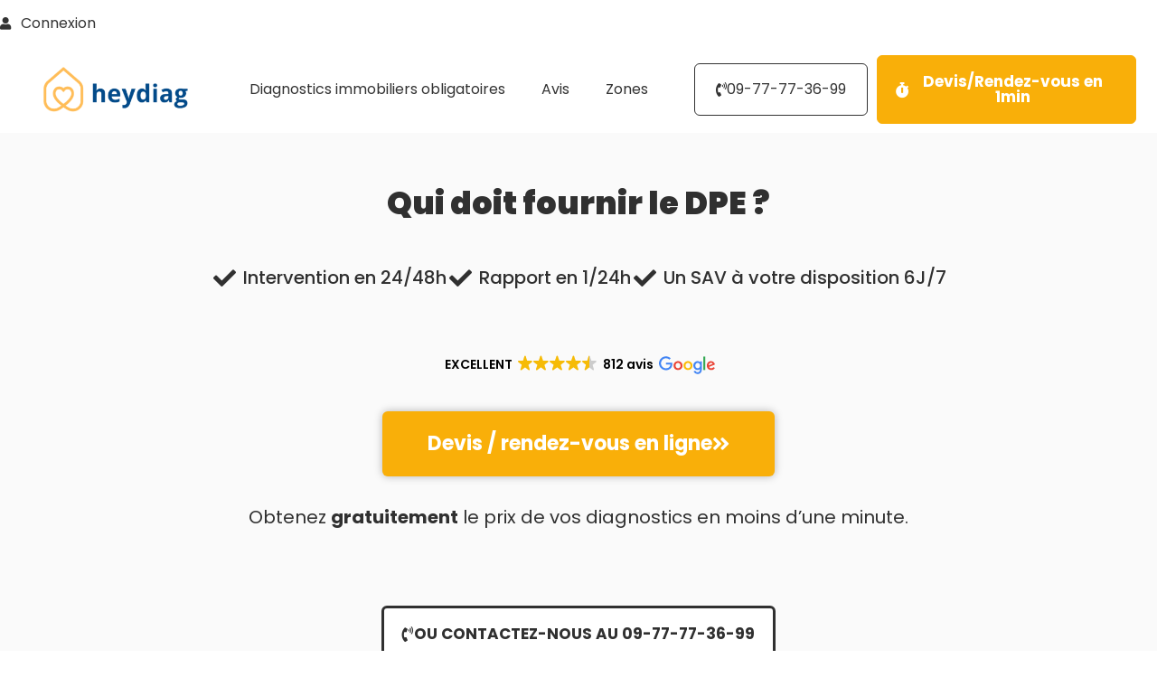

--- FILE ---
content_type: text/html; charset=UTF-8
request_url: https://heydiag.fr/qui-doit-fournir-le-dpe-diagnostic-de-performance-energetique
body_size: 37657
content:
<!doctype html>
<html lang="fr-FR">
<head><meta charset="UTF-8"><script>if(navigator.userAgent.match(/MSIE|Internet Explorer/i)||navigator.userAgent.match(/Trident\/7\..*?rv:11/i)){var href=document.location.href;if(!href.match(/[?&]nowprocket/)){if(href.indexOf("?")==-1){if(href.indexOf("#")==-1){document.location.href=href+"?nowprocket=1"}else{document.location.href=href.replace("#","?nowprocket=1#")}}else{if(href.indexOf("#")==-1){document.location.href=href+"&nowprocket=1"}else{document.location.href=href.replace("#","&nowprocket=1#")}}}}</script><script>class RocketLazyLoadScripts{constructor(){this.triggerEvents=["keydown","mousedown","mousemove","touchmove","touchstart","touchend","wheel"],this.userEventHandler=this._triggerListener.bind(this),this.touchStartHandler=this._onTouchStart.bind(this),this.touchMoveHandler=this._onTouchMove.bind(this),this.touchEndHandler=this._onTouchEnd.bind(this),this.clickHandler=this._onClick.bind(this),this.interceptedClicks=[],window.addEventListener("pageshow",e=>{this.persisted=e.persisted}),window.addEventListener("DOMContentLoaded",()=>{this._preconnect3rdParties()}),this.delayedScripts={normal:[],async:[],defer:[]},this.trash=[],this.allJQueries=[]}_addUserInteractionListener(e){if(document.hidden){e._triggerListener();return}this.triggerEvents.forEach(t=>window.addEventListener(t,e.userEventHandler,{passive:!0})),window.addEventListener("touchstart",e.touchStartHandler,{passive:!0}),window.addEventListener("mousedown",e.touchStartHandler),document.addEventListener("visibilitychange",e.userEventHandler)}_removeUserInteractionListener(){this.triggerEvents.forEach(e=>window.removeEventListener(e,this.userEventHandler,{passive:!0})),document.removeEventListener("visibilitychange",this.userEventHandler)}_onTouchStart(e){"HTML"!==e.target.tagName&&(window.addEventListener("touchend",this.touchEndHandler),window.addEventListener("mouseup",this.touchEndHandler),window.addEventListener("touchmove",this.touchMoveHandler,{passive:!0}),window.addEventListener("mousemove",this.touchMoveHandler),e.target.addEventListener("click",this.clickHandler),this._renameDOMAttribute(e.target,"onclick","rocket-onclick"),this._pendingClickStarted())}_onTouchMove(e){window.removeEventListener("touchend",this.touchEndHandler),window.removeEventListener("mouseup",this.touchEndHandler),window.removeEventListener("touchmove",this.touchMoveHandler,{passive:!0}),window.removeEventListener("mousemove",this.touchMoveHandler),e.target.removeEventListener("click",this.clickHandler),this._renameDOMAttribute(e.target,"rocket-onclick","onclick"),this._pendingClickFinished()}_onTouchEnd(e){window.removeEventListener("touchend",this.touchEndHandler),window.removeEventListener("mouseup",this.touchEndHandler),window.removeEventListener("touchmove",this.touchMoveHandler,{passive:!0}),window.removeEventListener("mousemove",this.touchMoveHandler)}_onClick(e){e.target.removeEventListener("click",this.clickHandler),this._renameDOMAttribute(e.target,"rocket-onclick","onclick"),this.interceptedClicks.push(e),e.preventDefault(),e.stopPropagation(),e.stopImmediatePropagation(),this._pendingClickFinished()}_replayClicks(){window.removeEventListener("touchstart",this.touchStartHandler,{passive:!0}),window.removeEventListener("mousedown",this.touchStartHandler),this.interceptedClicks.forEach(e=>{e.target.dispatchEvent(new MouseEvent("click",{view:e.view,bubbles:!0,cancelable:!0}))})}_waitForPendingClicks(){return new Promise(e=>{this._isClickPending?this._pendingClickFinished=e:e()})}_pendingClickStarted(){this._isClickPending=!0}_pendingClickFinished(){this._isClickPending=!1}_renameDOMAttribute(e,t,i){e.hasAttribute&&e.hasAttribute(t)&&(event.target.setAttribute(i,event.target.getAttribute(t)),event.target.removeAttribute(t))}_triggerListener(){this._removeUserInteractionListener(this),"loading"===document.readyState?document.addEventListener("DOMContentLoaded",this._loadEverythingNow.bind(this)):this._loadEverythingNow()}_preconnect3rdParties(){let e=[];document.querySelectorAll("script[type=rocketlazyloadscript]").forEach(t=>{if(t.hasAttribute("src")){let i=new URL(t.src).origin;i!==location.origin&&e.push({src:i,crossOrigin:t.crossOrigin||"module"===t.getAttribute("data-rocket-type")})}}),e=[...new Map(e.map(e=>[JSON.stringify(e),e])).values()],this._batchInjectResourceHints(e,"preconnect")}async _loadEverythingNow(){this.lastBreath=Date.now(),this._delayEventListeners(this),this._delayJQueryReady(this),this._handleDocumentWrite(),this._registerAllDelayedScripts(),this._preloadAllScripts(),await this._loadScriptsFromList(this.delayedScripts.normal),await this._loadScriptsFromList(this.delayedScripts.defer),await this._loadScriptsFromList(this.delayedScripts.async);try{await this._triggerDOMContentLoaded(),await this._triggerWindowLoad()}catch(e){console.error(e)}window.dispatchEvent(new Event("rocket-allScriptsLoaded")),this._waitForPendingClicks().then(()=>{this._replayClicks()}),this._emptyTrash()}_registerAllDelayedScripts(){document.querySelectorAll("script[type=rocketlazyloadscript]").forEach(e=>{e.hasAttribute("data-rocket-src")?e.hasAttribute("async")&&!1!==e.async?this.delayedScripts.async.push(e):e.hasAttribute("defer")&&!1!==e.defer||"module"===e.getAttribute("data-rocket-type")?this.delayedScripts.defer.push(e):this.delayedScripts.normal.push(e):this.delayedScripts.normal.push(e)})}async _transformScript(e){return await this._littleBreath(),new Promise(t=>{function i(){e.setAttribute("data-rocket-status","executed"),t()}function r(){e.setAttribute("data-rocket-status","failed"),t()}try{let n=e.getAttribute("data-rocket-type"),s=e.getAttribute("data-rocket-src");if(n?(e.type=n,e.removeAttribute("data-rocket-type")):e.removeAttribute("type"),e.addEventListener("load",i),e.addEventListener("error",r),s)e.src=s,e.removeAttribute("data-rocket-src");else if(navigator.userAgent.indexOf("Firefox/")>0){var a=document.createElement("script");[...e.attributes].forEach(e=>{"type"!==e.nodeName&&a.setAttribute("data-rocket-type"===e.nodeName?"type":e.nodeName,e.nodeValue)}),a.text=e.text,e.parentNode.replaceChild(a,e),i()}else e.src="data:text/javascript;base64,"+btoa(e.text)}catch(o){r()}})}async _loadScriptsFromList(e){let t=e.shift();return t?(await this._transformScript(t),this._loadScriptsFromList(e)):Promise.resolve()}_preloadAllScripts(){this._batchInjectResourceHints([...this.delayedScripts.normal,...this.delayedScripts.defer,...this.delayedScripts.async],"preload")}_batchInjectResourceHints(e,t){var i=document.createDocumentFragment();e.forEach(e=>{let r=e.getAttribute&&e.getAttribute("data-rocket-src")||e.src;if(r){let n=document.createElement("link");n.href=r,n.rel=t,"preconnect"!==t&&(n.as="script"),e.getAttribute&&"module"===e.getAttribute("data-rocket-type")&&(n.crossOrigin=!0),e.crossOrigin&&(n.crossOrigin=e.crossOrigin),e.integrity&&(n.integrity=e.integrity),i.appendChild(n),this.trash.push(n)}}),document.head.appendChild(i)}_delayEventListeners(e){let t={};function i(e,i){!function e(i){!t[i]&&(t[i]={originalFunctions:{add:i.addEventListener,remove:i.removeEventListener},eventsToRewrite:[]},i.addEventListener=function(){arguments[0]=r(arguments[0]),t[i].originalFunctions.add.apply(i,arguments)},i.removeEventListener=function(){arguments[0]=r(arguments[0]),t[i].originalFunctions.remove.apply(i,arguments)});function r(e){return t[i].eventsToRewrite.indexOf(e)>=0?"rocket-"+e:e}}(e),t[e].eventsToRewrite.push(i)}function r(e,t){let i=e[t];Object.defineProperty(e,t,{get:()=>i||function(){},set(r){e["rocket"+t]=i=r}})}i(document,"DOMContentLoaded"),i(window,"DOMContentLoaded"),i(window,"load"),i(window,"pageshow"),i(document,"readystatechange"),r(document,"onreadystatechange"),r(window,"onload"),r(window,"onpageshow"),Object.defineProperty(document,"readyState",{get:()=>e.rocketReadyState,set(t){e.rocketReadyState=t}}),document.readyState="loading"}_delayJQueryReady(e){let t;function i(i){if(i&&i.fn&&!e.allJQueries.includes(i)){i.fn.ready=i.fn.init.prototype.ready=function(t){return e.domReadyFired?t.bind(document)(i):document.addEventListener("rocket-DOMContentLoaded",()=>t.bind(document)(i)),i([])};let r=i.fn.on;i.fn.on=i.fn.init.prototype.on=function(){if(this[0]===window){function e(e){return e.split(" ").map(e=>"load"===e||0===e.indexOf("load.")?"rocket-jquery-load":e).join(" ")}"string"==typeof arguments[0]||arguments[0]instanceof String?arguments[0]=e(arguments[0]):"object"==typeof arguments[0]&&Object.keys(arguments[0]).forEach(t=>{delete Object.assign(arguments[0],{[e(t)]:arguments[0][t]})[t]})}return r.apply(this,arguments),this},e.allJQueries.push(i)}t=i}i(window.jQuery),Object.defineProperty(window,"jQuery",{get:()=>t,set(e){i(e)}})}async _triggerDOMContentLoaded(){this.domReadyFired=!0,document.readyState="interactive",await this._littleBreath(),document.dispatchEvent(new Event("rocket-DOMContentLoaded")),await this._littleBreath(),window.dispatchEvent(new Event("rocket-DOMContentLoaded")),await this._littleBreath(),document.dispatchEvent(new Event("rocket-readystatechange")),await this._littleBreath(),document.rocketonreadystatechange&&document.rocketonreadystatechange()}async _triggerWindowLoad(){document.readyState="complete",await this._littleBreath(),window.dispatchEvent(new Event("rocket-load")),await this._littleBreath(),window.rocketonload&&window.rocketonload(),await this._littleBreath(),this.allJQueries.forEach(e=>e(window).trigger("rocket-jquery-load")),await this._littleBreath();let e=new Event("rocket-pageshow");e.persisted=this.persisted,window.dispatchEvent(e),await this._littleBreath(),window.rocketonpageshow&&window.rocketonpageshow({persisted:this.persisted})}_handleDocumentWrite(){let e=new Map;document.write=document.writeln=function(t){let i=document.currentScript;i||console.error("WPRocket unable to document.write this: "+t);let r=document.createRange(),n=i.parentElement,s=e.get(i);void 0===s&&(s=i.nextSibling,e.set(i,s));let a=document.createDocumentFragment();r.setStart(a,0),a.appendChild(r.createContextualFragment(t)),n.insertBefore(a,s)}}async _littleBreath(){Date.now()-this.lastBreath>45&&(await this._requestAnimFrame(),this.lastBreath=Date.now())}async _requestAnimFrame(){return document.hidden?new Promise(e=>setTimeout(e)):new Promise(e=>requestAnimationFrame(e))}_emptyTrash(){this.trash.forEach(e=>e.remove())}static run(){let e=new RocketLazyLoadScripts;e._addUserInteractionListener(e)}}RocketLazyLoadScripts.run();</script>
	
	<meta name="viewport" content="width=device-width, initial-scale=1">
	<link rel="profile" href="https://gmpg.org/xfn/11">
	<meta name='robots' content='index, follow, max-image-preview:large, max-snippet:-1, max-video-preview:-1' />

	<!-- This site is optimized with the Yoast SEO plugin v26.7 - https://yoast.com/wordpress/plugins/seo/ -->
	<title>Qui doit fournir le DPE ? - Heydiag Diagnostic Immobilier Paris</title><link rel="stylesheet" href="https://heydiag.fr/wp-content/cache/min/1/0d40fa03e3524ad7f0bf26e41cec763d.css" media="all" data-minify="1" />
	<meta name="description" content="Besoin d&#039;un DPE? Vous devez absolument lire cet article complet sur le DPE, diagnostic de performance énergétique." />
	<link rel="canonical" href="https://heydiag.fr/qui-doit-fournir-le-dpe-diagnostic-de-performance-energetique" />
	<meta property="og:locale" content="fr_FR" />
	<meta property="og:type" content="article" />
	<meta property="og:title" content="Qui doit fournir le DPE ? - Heydiag Diagnostic Immobilier Paris" />
	<meta property="og:description" content="Besoin d&#039;un DPE? Vous devez absolument lire cet article complet sur le DPE, diagnostic de performance énergétique." />
	<meta property="og:url" content="https://heydiag.fr/qui-doit-fournir-le-dpe-diagnostic-de-performance-energetique" />
	<meta property="og:site_name" content="Heydiag Diagnostic Immobilier Paris" />
	<meta property="article:publisher" content="https://www.facebook.com/heydiagIDF/" />
	<meta property="article:modified_time" content="2023-06-21T10:30:26+00:00" />
	<meta property="og:image" content="https://heydiag.fr/wp-content/uploads/2021/10/Qui-doit-fournir-le-DPE-Diagnostic-de-Performance-Énergétique .jpg" />
	<meta property="og:image:width" content="1200" />
	<meta property="og:image:height" content="628" />
	<meta property="og:image:type" content="image/jpeg" />
	<meta name="twitter:card" content="summary_large_image" />
	<meta name="twitter:label1" content="Durée de lecture estimée" />
	<meta name="twitter:data1" content="3 minutes" />
	<script type="application/ld+json" class="yoast-schema-graph">{"@context":"https://schema.org","@graph":[{"@type":"WebPage","@id":"https://heydiag.fr/qui-doit-fournir-le-dpe-diagnostic-de-performance-energetique","url":"https://heydiag.fr/qui-doit-fournir-le-dpe-diagnostic-de-performance-energetique","name":"Qui doit fournir le DPE ? - Heydiag Diagnostic Immobilier Paris","isPartOf":{"@id":"https://heydiag.fr/#website"},"primaryImageOfPage":{"@id":"https://heydiag.fr/qui-doit-fournir-le-dpe-diagnostic-de-performance-energetique#primaryimage"},"image":{"@id":"https://heydiag.fr/qui-doit-fournir-le-dpe-diagnostic-de-performance-energetique#primaryimage"},"thumbnailUrl":"https://heydiag.fr/wp-content/uploads/2021/10/Qui-doit-fournir-le-DPE-Diagnostic-de-Performance-Énergétique .webp","datePublished":"2021-10-07T13:10:32+00:00","dateModified":"2023-06-21T10:30:26+00:00","description":"Besoin d'un DPE? Vous devez absolument lire cet article complet sur le DPE, diagnostic de performance énergétique.","breadcrumb":{"@id":"https://heydiag.fr/qui-doit-fournir-le-dpe-diagnostic-de-performance-energetique#breadcrumb"},"inLanguage":"fr-FR","potentialAction":[{"@type":"ReadAction","target":["https://heydiag.fr/qui-doit-fournir-le-dpe-diagnostic-de-performance-energetique"]}]},{"@type":"ImageObject","inLanguage":"fr-FR","@id":"https://heydiag.fr/qui-doit-fournir-le-dpe-diagnostic-de-performance-energetique#primaryimage","url":"https://heydiag.fr/wp-content/uploads/2021/10/Qui-doit-fournir-le-DPE-Diagnostic-de-Performance-Énergétique .webp","contentUrl":"https://heydiag.fr/wp-content/uploads/2021/10/Qui-doit-fournir-le-DPE-Diagnostic-de-Performance-Énergétique .webp","width":1200,"height":628,"caption":"Qui doit fournir le DPE (Diagnostic de Performance Énergétique) ?"},{"@type":"BreadcrumbList","@id":"https://heydiag.fr/qui-doit-fournir-le-dpe-diagnostic-de-performance-energetique#breadcrumb","itemListElement":[{"@type":"ListItem","position":1,"name":"Diagnostic immobilier Paris","item":"https://heydiag.fr/"},{"@type":"ListItem","position":2,"name":"Qui doit fournir le DPE ?"}]},{"@type":"WebSite","@id":"https://heydiag.fr/#website","url":"https://heydiag.fr/","name":"Heydiag Diagnostic Immobilier Paris","description":"Diagnostics Immobiliers à Paris et Île de France","publisher":{"@id":"https://heydiag.fr/#organization"},"potentialAction":[{"@type":"SearchAction","target":{"@type":"EntryPoint","urlTemplate":"https://heydiag.fr/?s={search_term_string}"},"query-input":{"@type":"PropertyValueSpecification","valueRequired":true,"valueName":"search_term_string"}}],"inLanguage":"fr-FR"},{"@type":"Organization","@id":"https://heydiag.fr/#organization","name":"Heydiag Diagnostic Immobilier Paris","url":"https://heydiag.fr/","logo":{"@type":"ImageObject","inLanguage":"fr-FR","@id":"https://heydiag.fr/#/schema/logo/image/","url":"https://heydiag.fr/wp-content/uploads/2021/01/heydiag-Logo-yellow_blue-01-1-min.png","contentUrl":"https://heydiag.fr/wp-content/uploads/2021/01/heydiag-Logo-yellow_blue-01-1-min.png","width":2560,"height":843,"caption":"Heydiag Diagnostic Immobilier Paris"},"image":{"@id":"https://heydiag.fr/#/schema/logo/image/"},"sameAs":["https://www.facebook.com/heydiagIDF/","https://www.linkedin.com/company/heydiag/","https://www.pagesjaunes.fr/pros/56890523","https://www.youtube.com/@diagnostic-immobilier-paris"]}]}</script>
	<!-- / Yoast SEO plugin. -->



<style id='wp-img-auto-sizes-contain-inline-css'>
img:is([sizes=auto i],[sizes^="auto," i]){contain-intrinsic-size:3000px 1500px}
/*# sourceURL=wp-img-auto-sizes-contain-inline-css */
</style>

<style id='global-styles-inline-css'>
:root{--wp--preset--aspect-ratio--square: 1;--wp--preset--aspect-ratio--4-3: 4/3;--wp--preset--aspect-ratio--3-4: 3/4;--wp--preset--aspect-ratio--3-2: 3/2;--wp--preset--aspect-ratio--2-3: 2/3;--wp--preset--aspect-ratio--16-9: 16/9;--wp--preset--aspect-ratio--9-16: 9/16;--wp--preset--color--black: #000000;--wp--preset--color--cyan-bluish-gray: #abb8c3;--wp--preset--color--white: #ffffff;--wp--preset--color--pale-pink: #f78da7;--wp--preset--color--vivid-red: #cf2e2e;--wp--preset--color--luminous-vivid-orange: #ff6900;--wp--preset--color--luminous-vivid-amber: #fcb900;--wp--preset--color--light-green-cyan: #7bdcb5;--wp--preset--color--vivid-green-cyan: #00d084;--wp--preset--color--pale-cyan-blue: #8ed1fc;--wp--preset--color--vivid-cyan-blue: #0693e3;--wp--preset--color--vivid-purple: #9b51e0;--wp--preset--gradient--vivid-cyan-blue-to-vivid-purple: linear-gradient(135deg,rgb(6,147,227) 0%,rgb(155,81,224) 100%);--wp--preset--gradient--light-green-cyan-to-vivid-green-cyan: linear-gradient(135deg,rgb(122,220,180) 0%,rgb(0,208,130) 100%);--wp--preset--gradient--luminous-vivid-amber-to-luminous-vivid-orange: linear-gradient(135deg,rgb(252,185,0) 0%,rgb(255,105,0) 100%);--wp--preset--gradient--luminous-vivid-orange-to-vivid-red: linear-gradient(135deg,rgb(255,105,0) 0%,rgb(207,46,46) 100%);--wp--preset--gradient--very-light-gray-to-cyan-bluish-gray: linear-gradient(135deg,rgb(238,238,238) 0%,rgb(169,184,195) 100%);--wp--preset--gradient--cool-to-warm-spectrum: linear-gradient(135deg,rgb(74,234,220) 0%,rgb(151,120,209) 20%,rgb(207,42,186) 40%,rgb(238,44,130) 60%,rgb(251,105,98) 80%,rgb(254,248,76) 100%);--wp--preset--gradient--blush-light-purple: linear-gradient(135deg,rgb(255,206,236) 0%,rgb(152,150,240) 100%);--wp--preset--gradient--blush-bordeaux: linear-gradient(135deg,rgb(254,205,165) 0%,rgb(254,45,45) 50%,rgb(107,0,62) 100%);--wp--preset--gradient--luminous-dusk: linear-gradient(135deg,rgb(255,203,112) 0%,rgb(199,81,192) 50%,rgb(65,88,208) 100%);--wp--preset--gradient--pale-ocean: linear-gradient(135deg,rgb(255,245,203) 0%,rgb(182,227,212) 50%,rgb(51,167,181) 100%);--wp--preset--gradient--electric-grass: linear-gradient(135deg,rgb(202,248,128) 0%,rgb(113,206,126) 100%);--wp--preset--gradient--midnight: linear-gradient(135deg,rgb(2,3,129) 0%,rgb(40,116,252) 100%);--wp--preset--font-size--small: 13px;--wp--preset--font-size--medium: 20px;--wp--preset--font-size--large: 36px;--wp--preset--font-size--x-large: 42px;--wp--preset--spacing--20: 0.44rem;--wp--preset--spacing--30: 0.67rem;--wp--preset--spacing--40: 1rem;--wp--preset--spacing--50: 1.5rem;--wp--preset--spacing--60: 2.25rem;--wp--preset--spacing--70: 3.38rem;--wp--preset--spacing--80: 5.06rem;--wp--preset--shadow--natural: 6px 6px 9px rgba(0, 0, 0, 0.2);--wp--preset--shadow--deep: 12px 12px 50px rgba(0, 0, 0, 0.4);--wp--preset--shadow--sharp: 6px 6px 0px rgba(0, 0, 0, 0.2);--wp--preset--shadow--outlined: 6px 6px 0px -3px rgb(255, 255, 255), 6px 6px rgb(0, 0, 0);--wp--preset--shadow--crisp: 6px 6px 0px rgb(0, 0, 0);}:root { --wp--style--global--content-size: 800px;--wp--style--global--wide-size: 1200px; }:where(body) { margin: 0; }.wp-site-blocks > .alignleft { float: left; margin-right: 2em; }.wp-site-blocks > .alignright { float: right; margin-left: 2em; }.wp-site-blocks > .aligncenter { justify-content: center; margin-left: auto; margin-right: auto; }:where(.wp-site-blocks) > * { margin-block-start: 24px; margin-block-end: 0; }:where(.wp-site-blocks) > :first-child { margin-block-start: 0; }:where(.wp-site-blocks) > :last-child { margin-block-end: 0; }:root { --wp--style--block-gap: 24px; }:root :where(.is-layout-flow) > :first-child{margin-block-start: 0;}:root :where(.is-layout-flow) > :last-child{margin-block-end: 0;}:root :where(.is-layout-flow) > *{margin-block-start: 24px;margin-block-end: 0;}:root :where(.is-layout-constrained) > :first-child{margin-block-start: 0;}:root :where(.is-layout-constrained) > :last-child{margin-block-end: 0;}:root :where(.is-layout-constrained) > *{margin-block-start: 24px;margin-block-end: 0;}:root :where(.is-layout-flex){gap: 24px;}:root :where(.is-layout-grid){gap: 24px;}.is-layout-flow > .alignleft{float: left;margin-inline-start: 0;margin-inline-end: 2em;}.is-layout-flow > .alignright{float: right;margin-inline-start: 2em;margin-inline-end: 0;}.is-layout-flow > .aligncenter{margin-left: auto !important;margin-right: auto !important;}.is-layout-constrained > .alignleft{float: left;margin-inline-start: 0;margin-inline-end: 2em;}.is-layout-constrained > .alignright{float: right;margin-inline-start: 2em;margin-inline-end: 0;}.is-layout-constrained > .aligncenter{margin-left: auto !important;margin-right: auto !important;}.is-layout-constrained > :where(:not(.alignleft):not(.alignright):not(.alignfull)){max-width: var(--wp--style--global--content-size);margin-left: auto !important;margin-right: auto !important;}.is-layout-constrained > .alignwide{max-width: var(--wp--style--global--wide-size);}body .is-layout-flex{display: flex;}.is-layout-flex{flex-wrap: wrap;align-items: center;}.is-layout-flex > :is(*, div){margin: 0;}body .is-layout-grid{display: grid;}.is-layout-grid > :is(*, div){margin: 0;}body{padding-top: 0px;padding-right: 0px;padding-bottom: 0px;padding-left: 0px;}a:where(:not(.wp-element-button)){text-decoration: underline;}:root :where(.wp-element-button, .wp-block-button__link){background-color: #32373c;border-width: 0;color: #fff;font-family: inherit;font-size: inherit;font-style: inherit;font-weight: inherit;letter-spacing: inherit;line-height: inherit;padding-top: calc(0.667em + 2px);padding-right: calc(1.333em + 2px);padding-bottom: calc(0.667em + 2px);padding-left: calc(1.333em + 2px);text-decoration: none;text-transform: inherit;}.has-black-color{color: var(--wp--preset--color--black) !important;}.has-cyan-bluish-gray-color{color: var(--wp--preset--color--cyan-bluish-gray) !important;}.has-white-color{color: var(--wp--preset--color--white) !important;}.has-pale-pink-color{color: var(--wp--preset--color--pale-pink) !important;}.has-vivid-red-color{color: var(--wp--preset--color--vivid-red) !important;}.has-luminous-vivid-orange-color{color: var(--wp--preset--color--luminous-vivid-orange) !important;}.has-luminous-vivid-amber-color{color: var(--wp--preset--color--luminous-vivid-amber) !important;}.has-light-green-cyan-color{color: var(--wp--preset--color--light-green-cyan) !important;}.has-vivid-green-cyan-color{color: var(--wp--preset--color--vivid-green-cyan) !important;}.has-pale-cyan-blue-color{color: var(--wp--preset--color--pale-cyan-blue) !important;}.has-vivid-cyan-blue-color{color: var(--wp--preset--color--vivid-cyan-blue) !important;}.has-vivid-purple-color{color: var(--wp--preset--color--vivid-purple) !important;}.has-black-background-color{background-color: var(--wp--preset--color--black) !important;}.has-cyan-bluish-gray-background-color{background-color: var(--wp--preset--color--cyan-bluish-gray) !important;}.has-white-background-color{background-color: var(--wp--preset--color--white) !important;}.has-pale-pink-background-color{background-color: var(--wp--preset--color--pale-pink) !important;}.has-vivid-red-background-color{background-color: var(--wp--preset--color--vivid-red) !important;}.has-luminous-vivid-orange-background-color{background-color: var(--wp--preset--color--luminous-vivid-orange) !important;}.has-luminous-vivid-amber-background-color{background-color: var(--wp--preset--color--luminous-vivid-amber) !important;}.has-light-green-cyan-background-color{background-color: var(--wp--preset--color--light-green-cyan) !important;}.has-vivid-green-cyan-background-color{background-color: var(--wp--preset--color--vivid-green-cyan) !important;}.has-pale-cyan-blue-background-color{background-color: var(--wp--preset--color--pale-cyan-blue) !important;}.has-vivid-cyan-blue-background-color{background-color: var(--wp--preset--color--vivid-cyan-blue) !important;}.has-vivid-purple-background-color{background-color: var(--wp--preset--color--vivid-purple) !important;}.has-black-border-color{border-color: var(--wp--preset--color--black) !important;}.has-cyan-bluish-gray-border-color{border-color: var(--wp--preset--color--cyan-bluish-gray) !important;}.has-white-border-color{border-color: var(--wp--preset--color--white) !important;}.has-pale-pink-border-color{border-color: var(--wp--preset--color--pale-pink) !important;}.has-vivid-red-border-color{border-color: var(--wp--preset--color--vivid-red) !important;}.has-luminous-vivid-orange-border-color{border-color: var(--wp--preset--color--luminous-vivid-orange) !important;}.has-luminous-vivid-amber-border-color{border-color: var(--wp--preset--color--luminous-vivid-amber) !important;}.has-light-green-cyan-border-color{border-color: var(--wp--preset--color--light-green-cyan) !important;}.has-vivid-green-cyan-border-color{border-color: var(--wp--preset--color--vivid-green-cyan) !important;}.has-pale-cyan-blue-border-color{border-color: var(--wp--preset--color--pale-cyan-blue) !important;}.has-vivid-cyan-blue-border-color{border-color: var(--wp--preset--color--vivid-cyan-blue) !important;}.has-vivid-purple-border-color{border-color: var(--wp--preset--color--vivid-purple) !important;}.has-vivid-cyan-blue-to-vivid-purple-gradient-background{background: var(--wp--preset--gradient--vivid-cyan-blue-to-vivid-purple) !important;}.has-light-green-cyan-to-vivid-green-cyan-gradient-background{background: var(--wp--preset--gradient--light-green-cyan-to-vivid-green-cyan) !important;}.has-luminous-vivid-amber-to-luminous-vivid-orange-gradient-background{background: var(--wp--preset--gradient--luminous-vivid-amber-to-luminous-vivid-orange) !important;}.has-luminous-vivid-orange-to-vivid-red-gradient-background{background: var(--wp--preset--gradient--luminous-vivid-orange-to-vivid-red) !important;}.has-very-light-gray-to-cyan-bluish-gray-gradient-background{background: var(--wp--preset--gradient--very-light-gray-to-cyan-bluish-gray) !important;}.has-cool-to-warm-spectrum-gradient-background{background: var(--wp--preset--gradient--cool-to-warm-spectrum) !important;}.has-blush-light-purple-gradient-background{background: var(--wp--preset--gradient--blush-light-purple) !important;}.has-blush-bordeaux-gradient-background{background: var(--wp--preset--gradient--blush-bordeaux) !important;}.has-luminous-dusk-gradient-background{background: var(--wp--preset--gradient--luminous-dusk) !important;}.has-pale-ocean-gradient-background{background: var(--wp--preset--gradient--pale-ocean) !important;}.has-electric-grass-gradient-background{background: var(--wp--preset--gradient--electric-grass) !important;}.has-midnight-gradient-background{background: var(--wp--preset--gradient--midnight) !important;}.has-small-font-size{font-size: var(--wp--preset--font-size--small) !important;}.has-medium-font-size{font-size: var(--wp--preset--font-size--medium) !important;}.has-large-font-size{font-size: var(--wp--preset--font-size--large) !important;}.has-x-large-font-size{font-size: var(--wp--preset--font-size--x-large) !important;}
:root :where(.wp-block-pullquote){font-size: 1.5em;line-height: 1.6;}
/*# sourceURL=global-styles-inline-css */
</style>




<style id='elementor-frontend-inline-css'>
.elementor-kit-136{--e-global-color-primary:#6EC1E4;--e-global-color-secondary:#54595F;--e-global-color-text:#7A7A7A;--e-global-color-accent:#F9AF09;--e-global-typography-primary-font-family:"Mulish";--e-global-typography-primary-font-weight:600;--e-global-typography-secondary-font-family:"Open Sans";--e-global-typography-secondary-font-weight:400;--e-global-typography-text-font-family:"Roboto";--e-global-typography-text-font-weight:400;--e-global-typography-accent-font-family:"Roboto";--e-global-typography-accent-font-weight:500;font-family:"Poppins", Sans-serif;line-height:3.2em;}.elementor-kit-136 e-page-transition{background-color:#FFBC7D;}.elementor-kit-136 p{margin-block-end:52px;}.elementor-kit-136 a{color:var( --e-global-color-accent );}.elementor-kit-136 h1{font-family:"Poppins", Sans-serif;font-weight:900;}.elementor-kit-136 h2{font-family:"Poppins", Sans-serif;font-weight:800;line-height:1.7em;}.elementor-kit-136 button,.elementor-kit-136 input[type="button"],.elementor-kit-136 input[type="submit"],.elementor-kit-136 .elementor-button{font-family:"Poppins", Sans-serif;font-size:17px;font-weight:900;color:#FFFFFF;}.elementor-section.elementor-section-boxed > .elementor-container{max-width:1140px;}.e-con{--container-max-width:1140px;}.elementor-widget:not(:last-child){margin-block-end:20px;}.elementor-element{--widgets-spacing:20px 20px;--widgets-spacing-row:20px;--widgets-spacing-column:20px;}{}h1.entry-title{display:var(--page-title-display);}@media(max-width:1024px){.elementor-section.elementor-section-boxed > .elementor-container{max-width:1024px;}.e-con{--container-max-width:1024px;}}@media(max-width:767px){.elementor-kit-136 h2{font-size:22px;}.elementor-section.elementor-section-boxed > .elementor-container{max-width:767px;}.e-con{--container-max-width:767px;}}
.elementor-6375 .elementor-element.elementor-element-76bc423 > .elementor-container{min-height:0px;}.elementor-6375 .elementor-element.elementor-element-76bc423{transition:background 0.3s, border 0.3s, border-radius 0.3s, box-shadow 0.3s;padding:0px 0px 0px 0px;}.elementor-6375 .elementor-element.elementor-element-76bc423 > .elementor-background-overlay{transition:background 0.3s, border-radius 0.3s, opacity 0.3s;}.elementor-6375 .elementor-element.elementor-element-8599ccb > .elementor-widget-container{margin:0px 102px 0px 0px;}.elementor-6375 .elementor-element.elementor-element-8599ccb .elementor-icon-list-items:not(.elementor-inline-items) .elementor-icon-list-item:not(:last-child){padding-block-end:calc(20px/2);}.elementor-6375 .elementor-element.elementor-element-8599ccb .elementor-icon-list-items:not(.elementor-inline-items) .elementor-icon-list-item:not(:first-child){margin-block-start:calc(20px/2);}.elementor-6375 .elementor-element.elementor-element-8599ccb .elementor-icon-list-items.elementor-inline-items .elementor-icon-list-item{margin-inline:calc(20px/2);}.elementor-6375 .elementor-element.elementor-element-8599ccb .elementor-icon-list-items.elementor-inline-items{margin-inline:calc(-20px/2);}.elementor-6375 .elementor-element.elementor-element-8599ccb .elementor-icon-list-items.elementor-inline-items .elementor-icon-list-item:after{inset-inline-end:calc(-20px/2);}.elementor-6375 .elementor-element.elementor-element-8599ccb .elementor-icon-list-icon i{color:#333333;transition:color 0.3s;}.elementor-6375 .elementor-element.elementor-element-8599ccb .elementor-icon-list-icon svg{fill:#333333;transition:fill 0.3s;}.elementor-6375 .elementor-element.elementor-element-8599ccb{--e-icon-list-icon-size:14px;--icon-vertical-offset:0px;}.elementor-6375 .elementor-element.elementor-element-8599ccb .elementor-icon-list-item > .elementor-icon-list-text, .elementor-6375 .elementor-element.elementor-element-8599ccb .elementor-icon-list-item > a{font-family:"Poppins", Sans-serif;font-size:16px;font-weight:400;}.elementor-6375 .elementor-element.elementor-element-8599ccb .elementor-icon-list-text{color:#333333;transition:color 0.3s;}.elementor-6375 .elementor-element.elementor-element-578f727:not(.elementor-motion-effects-element-type-background), .elementor-6375 .elementor-element.elementor-element-578f727 > .elementor-motion-effects-container > .elementor-motion-effects-layer{background-color:#FFFFFF;}.elementor-6375 .elementor-element.elementor-element-578f727 > .elementor-container{min-height:0px;}.elementor-6375 .elementor-element.elementor-element-578f727{border-style:none;box-shadow:0px 21px 34px -7px rgba(0, 0, 0, 0.08);transition:background 0.3s, border 0.3s, border-radius 0.3s, box-shadow 0.3s;margin-top:0px;margin-bottom:0px;padding:010px 0px 10px 0px;}.elementor-6375 .elementor-element.elementor-element-578f727 > .elementor-background-overlay{transition:background 0.3s, border-radius 0.3s, opacity 0.3s;}.elementor-bc-flex-widget .elementor-6375 .elementor-element.elementor-element-6072f18.elementor-column .elementor-widget-wrap{align-items:center;}.elementor-6375 .elementor-element.elementor-element-6072f18.elementor-column.elementor-element[data-element_type="column"] > .elementor-widget-wrap.elementor-element-populated{align-content:center;align-items:center;}.elementor-6375 .elementor-element.elementor-element-b005cb7 > .elementor-widget-container{margin:0px 0px 0px 0px;}.elementor-6375 .elementor-element.elementor-element-b005cb7{text-align:center;}.elementor-6375 .elementor-element.elementor-element-b005cb7 img{width:66%;}.elementor-bc-flex-widget .elementor-6375 .elementor-element.elementor-element-6b4241b.elementor-column .elementor-widget-wrap{align-items:center;}.elementor-6375 .elementor-element.elementor-element-6b4241b.elementor-column.elementor-element[data-element_type="column"] > .elementor-widget-wrap.elementor-element-populated{align-content:center;align-items:center;}.elementor-6375 .elementor-element.elementor-element-a706a86{width:var( --container-widget-width, 107.488% );max-width:107.488%;--container-widget-width:107.488%;--container-widget-flex-grow:0;}.elementor-6375 .elementor-element.elementor-element-a706a86 .elementor-menu-toggle{margin:0 auto;background-color:#FFFFFF;}.elementor-6375 .elementor-element.elementor-element-a706a86 .elementor-nav-menu .elementor-item{font-family:"Poppins", Sans-serif;font-size:16px;font-weight:400;}.elementor-6375 .elementor-element.elementor-element-a706a86 .elementor-nav-menu--main .elementor-item{color:#333333;fill:#333333;}.elementor-6375 .elementor-element.elementor-element-a706a86 .elementor-nav-menu--main .elementor-item:hover,
					.elementor-6375 .elementor-element.elementor-element-a706a86 .elementor-nav-menu--main .elementor-item.elementor-item-active,
					.elementor-6375 .elementor-element.elementor-element-a706a86 .elementor-nav-menu--main .elementor-item.highlighted,
					.elementor-6375 .elementor-element.elementor-element-a706a86 .elementor-nav-menu--main .elementor-item:focus{color:var( --e-global-color-accent );fill:var( --e-global-color-accent );}.elementor-6375 .elementor-element.elementor-element-a706a86 .elementor-nav-menu--main:not(.e--pointer-framed) .elementor-item:before,
					.elementor-6375 .elementor-element.elementor-element-a706a86 .elementor-nav-menu--main:not(.e--pointer-framed) .elementor-item:after{background-color:var( --e-global-color-accent );}.elementor-6375 .elementor-element.elementor-element-a706a86 .e--pointer-framed .elementor-item:before,
					.elementor-6375 .elementor-element.elementor-element-a706a86 .e--pointer-framed .elementor-item:after{border-color:var( --e-global-color-accent );}.elementor-6375 .elementor-element.elementor-element-a706a86 .elementor-nav-menu--main .elementor-item.elementor-item-active{color:var( --e-global-color-accent );}.elementor-6375 .elementor-element.elementor-element-a706a86 .elementor-nav-menu--main:not(.e--pointer-framed) .elementor-item.elementor-item-active:before,
					.elementor-6375 .elementor-element.elementor-element-a706a86 .elementor-nav-menu--main:not(.e--pointer-framed) .elementor-item.elementor-item-active:after{background-color:var( --e-global-color-accent );}.elementor-6375 .elementor-element.elementor-element-a706a86 .e--pointer-framed .elementor-item.elementor-item-active:before,
					.elementor-6375 .elementor-element.elementor-element-a706a86 .e--pointer-framed .elementor-item.elementor-item-active:after{border-color:var( --e-global-color-accent );}.elementor-6375 .elementor-element.elementor-element-a706a86 .elementor-nav-menu--dropdown a, .elementor-6375 .elementor-element.elementor-element-a706a86 .elementor-menu-toggle{color:#333333;fill:#333333;}.elementor-6375 .elementor-element.elementor-element-a706a86 .elementor-nav-menu--dropdown a:hover,
					.elementor-6375 .elementor-element.elementor-element-a706a86 .elementor-nav-menu--dropdown a:focus,
					.elementor-6375 .elementor-element.elementor-element-a706a86 .elementor-nav-menu--dropdown a.elementor-item-active,
					.elementor-6375 .elementor-element.elementor-element-a706a86 .elementor-nav-menu--dropdown a.highlighted,
					.elementor-6375 .elementor-element.elementor-element-a706a86 .elementor-menu-toggle:hover,
					.elementor-6375 .elementor-element.elementor-element-a706a86 .elementor-menu-toggle:focus{color:var( --e-global-color-accent );}.elementor-6375 .elementor-element.elementor-element-a706a86 .elementor-nav-menu--dropdown a:hover,
					.elementor-6375 .elementor-element.elementor-element-a706a86 .elementor-nav-menu--dropdown a:focus,
					.elementor-6375 .elementor-element.elementor-element-a706a86 .elementor-nav-menu--dropdown a.elementor-item-active,
					.elementor-6375 .elementor-element.elementor-element-a706a86 .elementor-nav-menu--dropdown a.highlighted{background-color:#F9AF0900;}.elementor-6375 .elementor-element.elementor-element-a706a86 .elementor-nav-menu--dropdown .elementor-item, .elementor-6375 .elementor-element.elementor-element-a706a86 .elementor-nav-menu--dropdown  .elementor-sub-item{font-family:"Poppins", Sans-serif;font-size:16px;font-weight:600;}.elementor-6375 .elementor-element.elementor-element-a706a86 .elementor-nav-menu--dropdown{border-radius:8px 8px 8px 8px;}.elementor-6375 .elementor-element.elementor-element-a706a86 .elementor-nav-menu--dropdown li:first-child a{border-top-left-radius:8px;border-top-right-radius:8px;}.elementor-6375 .elementor-element.elementor-element-a706a86 .elementor-nav-menu--dropdown li:last-child a{border-bottom-right-radius:8px;border-bottom-left-radius:8px;}.elementor-6375 .elementor-element.elementor-element-a706a86 .elementor-nav-menu--main .elementor-nav-menu--dropdown, .elementor-6375 .elementor-element.elementor-element-a706a86 .elementor-nav-menu__container.elementor-nav-menu--dropdown{box-shadow:0px 0px 10px 0px rgba(0, 0, 0, 0.1);}.elementor-6375 .elementor-element.elementor-element-a706a86 .elementor-nav-menu--dropdown a{padding-top:17px;padding-bottom:17px;}.elementor-6375 .elementor-element.elementor-element-a706a86 .elementor-nav-menu--main > .elementor-nav-menu > li > .elementor-nav-menu--dropdown, .elementor-6375 .elementor-element.elementor-element-a706a86 .elementor-nav-menu__container.elementor-nav-menu--dropdown{margin-top:7px !important;}.elementor-6375 .elementor-element.elementor-element-a706a86 div.elementor-menu-toggle{color:var( --e-global-color-text );}.elementor-6375 .elementor-element.elementor-element-a706a86 div.elementor-menu-toggle svg{fill:var( --e-global-color-text );}.elementor-bc-flex-widget .elementor-6375 .elementor-element.elementor-element-acd285e.elementor-column .elementor-widget-wrap{align-items:center;}.elementor-6375 .elementor-element.elementor-element-acd285e.elementor-column.elementor-element[data-element_type="column"] > .elementor-widget-wrap.elementor-element-populated{align-content:center;align-items:center;}.elementor-6375 .elementor-element.elementor-element-0c80d1d .elementor-button{background-color:#FFFFFF00;font-family:"Poppins", Sans-serif;font-size:16px;font-weight:400;text-transform:uppercase;fill:#333333;color:#333333;border-style:solid;border-width:1px 1px 1px 1px;border-color:#333333;padding:20px 20px 20px 20px;}.elementor-6375 .elementor-element.elementor-element-0c80d1d{width:var( --container-widget-width, 144.191% );max-width:144.191%;--container-widget-width:144.191%;--container-widget-flex-grow:0;}.elementor-6375 .elementor-element.elementor-element-0c80d1d > .elementor-widget-container{margin:0px 0px 0px 0px;}.elementor-6375 .elementor-element.elementor-element-0c80d1d .elementor-button-content-wrapper{flex-direction:row;}.elementor-6375 .elementor-element.elementor-element-0c80d1d .elementor-button .elementor-button-content-wrapper{gap:18px;}.elementor-bc-flex-widget .elementor-6375 .elementor-element.elementor-element-d6d7d3e.elementor-column .elementor-widget-wrap{align-items:center;}.elementor-6375 .elementor-element.elementor-element-d6d7d3e.elementor-column.elementor-element[data-element_type="column"] > .elementor-widget-wrap.elementor-element-populated{align-content:center;align-items:center;}.elementor-6375 .elementor-element.elementor-element-d6d7d3e > .elementor-element-populated{margin:0px 0px 0px 010px;--e-column-margin-right:0px;--e-column-margin-left:010px;}.elementor-6375 .elementor-element.elementor-element-7f4c2c3 .elementor-button{background-color:var( --e-global-color-accent );font-family:"Poppins", Sans-serif;font-size:17px;font-weight:700;text-transform:none;border-style:solid;border-width:1px 1px 1px 1px;border-color:var( --e-global-color-accent );padding:20px 20px 20px 20px;}.elementor-6375 .elementor-element.elementor-element-7f4c2c3{width:var( --container-widget-width, 92.634% );max-width:92.634%;--container-widget-width:92.634%;--container-widget-flex-grow:0;}.elementor-6375 .elementor-element.elementor-element-7f4c2c3 > .elementor-widget-container{margin:0px 0px 0px 0px;}.elementor-6375 .elementor-element.elementor-element-7f4c2c3 .elementor-button-content-wrapper{flex-direction:row;}.elementor-6375 .elementor-element.elementor-element-7f4c2c3 .elementor-button .elementor-button-content-wrapper{gap:0px;}.elementor-theme-builder-content-area{height:400px;}.elementor-location-header:before, .elementor-location-footer:before{content:"";display:table;clear:both;}@media(min-width:768px){.elementor-6375 .elementor-element.elementor-element-6072f18{width:20%;}.elementor-6375 .elementor-element.elementor-element-6b4241b{width:40%;}.elementor-6375 .elementor-element.elementor-element-acd285e{width:15%;}.elementor-6375 .elementor-element.elementor-element-d6d7d3e{width:24.967%;}}@media(max-width:1024px) and (min-width:768px){.elementor-6375 .elementor-element.elementor-element-6072f18{width:80%;}.elementor-6375 .elementor-element.elementor-element-6b4241b{width:20%;}}@media(max-width:1024px){.elementor-6375 .elementor-element.elementor-element-578f727 > .elementor-container{min-height:0px;}.elementor-6375 .elementor-element.elementor-element-6072f18.elementor-column > .elementor-widget-wrap{justify-content:flex-start;}.elementor-6375 .elementor-element.elementor-element-b005cb7 img{width:46%;}.elementor-6375 .elementor-element.elementor-element-a706a86{--nav-menu-icon-size:33px;}}@media(max-width:767px){.elementor-6375 .elementor-element.elementor-element-6072f18{width:50%;}.elementor-bc-flex-widget .elementor-6375 .elementor-element.elementor-element-6072f18.elementor-column .elementor-widget-wrap{align-items:center;}.elementor-6375 .elementor-element.elementor-element-6072f18.elementor-column.elementor-element[data-element_type="column"] > .elementor-widget-wrap.elementor-element-populated{align-content:center;align-items:center;}.elementor-6375 .elementor-element.elementor-element-b005cb7 img{width:79%;}.elementor-6375 .elementor-element.elementor-element-6b4241b{width:50%;}.elementor-bc-flex-widget .elementor-6375 .elementor-element.elementor-element-6b4241b.elementor-column .elementor-widget-wrap{align-items:center;}.elementor-6375 .elementor-element.elementor-element-6b4241b.elementor-column.elementor-element[data-element_type="column"] > .elementor-widget-wrap.elementor-element-populated{align-content:center;align-items:center;}.elementor-6375 .elementor-element.elementor-element-a706a86 .e--pointer-framed .elementor-item:before{border-width:0px;}.elementor-6375 .elementor-element.elementor-element-a706a86 .e--pointer-framed.e--animation-draw .elementor-item:before{border-width:0 0 0px 0px;}.elementor-6375 .elementor-element.elementor-element-a706a86 .e--pointer-framed.e--animation-draw .elementor-item:after{border-width:0px 0px 0 0;}.elementor-6375 .elementor-element.elementor-element-a706a86 .e--pointer-framed.e--animation-corners .elementor-item:before{border-width:0px 0 0 0px;}.elementor-6375 .elementor-element.elementor-element-a706a86 .e--pointer-framed.e--animation-corners .elementor-item:after{border-width:0 0px 0px 0;}.elementor-6375 .elementor-element.elementor-element-a706a86 .e--pointer-underline .elementor-item:after,
					 .elementor-6375 .elementor-element.elementor-element-a706a86 .e--pointer-overline .elementor-item:before,
					 .elementor-6375 .elementor-element.elementor-element-a706a86 .e--pointer-double-line .elementor-item:before,
					 .elementor-6375 .elementor-element.elementor-element-a706a86 .e--pointer-double-line .elementor-item:after{height:0px;}.elementor-6375 .elementor-element.elementor-element-a706a86 .elementor-nav-menu--dropdown a{padding-left:29px;padding-right:29px;padding-top:26px;padding-bottom:26px;}.elementor-6375 .elementor-element.elementor-element-a706a86 .elementor-nav-menu--main > .elementor-nav-menu > li > .elementor-nav-menu--dropdown, .elementor-6375 .elementor-element.elementor-element-a706a86 .elementor-nav-menu__container.elementor-nav-menu--dropdown{margin-top:0px !important;}.elementor-6375 .elementor-element.elementor-element-a706a86{--nav-menu-icon-size:39px;}.elementor-6375 .elementor-element.elementor-element-0c80d1d > .elementor-widget-container{margin:-53px 0px 38px 0px;}.elementor-6375 .elementor-element.elementor-element-7f4c2c3 > .elementor-widget-container{margin:-53px 0px 38px 0px;}}
.elementor-2303 .elementor-element.elementor-element-4032c6e:not(.elementor-motion-effects-element-type-background), .elementor-2303 .elementor-element.elementor-element-4032c6e > .elementor-motion-effects-container > .elementor-motion-effects-layer{background-color:#F8F8F8;}.elementor-2303 .elementor-element.elementor-element-4032c6e{transition:background 0.3s, border 0.3s, border-radius 0.3s, box-shadow 0.3s;padding:20px 0px 0px 0px;}.elementor-2303 .elementor-element.elementor-element-4032c6e > .elementor-background-overlay{transition:background 0.3s, border-radius 0.3s, opacity 0.3s;}.elementor-2303 .elementor-element.elementor-element-a8724de > .elementor-element-populated{margin:0px 0px 0px 35px;--e-column-margin-right:0px;--e-column-margin-left:35px;padding:-1px -1px -1px -1px;}.elementor-2303 .elementor-element.elementor-element-66d94d8d{width:var( --container-widget-width, 77.408% );max-width:77.408%;--container-widget-width:77.408%;--container-widget-flex-grow:0;text-align:start;}.elementor-2303 .elementor-element.elementor-element-66d94d8d img{width:321px;}.elementor-2303 .elementor-element.elementor-element-64d61341 > .elementor-widget-container{margin:0px 55px 0px 0px;}.elementor-2303 .elementor-element.elementor-element-64d61341{text-align:justify;font-size:14px;line-height:1.7em;color:#000000;}.elementor-bc-flex-widget .elementor-2303 .elementor-element.elementor-element-5c75a6f.elementor-column .elementor-widget-wrap{align-items:flex-start;}.elementor-2303 .elementor-element.elementor-element-5c75a6f.elementor-column.elementor-element[data-element_type="column"] > .elementor-widget-wrap.elementor-element-populated{align-content:flex-start;align-items:flex-start;}.elementor-2303 .elementor-element.elementor-element-5c75a6f.elementor-column > .elementor-widget-wrap{justify-content:center;}.elementor-2303 .elementor-element.elementor-element-817be8c{columns:1;line-height:1.7em;}.elementor-bc-flex-widget .elementor-2303 .elementor-element.elementor-element-9463bb7.elementor-column .elementor-widget-wrap{align-items:flex-start;}.elementor-2303 .elementor-element.elementor-element-9463bb7.elementor-column.elementor-element[data-element_type="column"] > .elementor-widget-wrap.elementor-element-populated{align-content:flex-start;align-items:flex-start;}.elementor-2303 .elementor-element.elementor-element-9463bb7.elementor-column > .elementor-widget-wrap{justify-content:center;}.elementor-2303 .elementor-element.elementor-element-cfb30d7{font-family:"Poppins", Sans-serif;font-weight:800;}.elementor-2303 .elementor-element.elementor-element-e2e323c > .elementor-widget-container{margin:-70px 0px 0px 0px;}.elementor-2303 .elementor-element.elementor-element-e2e323c .elementor-icon-list-items:not(.elementor-inline-items) .elementor-icon-list-item:not(:last-child){padding-block-end:calc(20px/2);}.elementor-2303 .elementor-element.elementor-element-e2e323c .elementor-icon-list-items:not(.elementor-inline-items) .elementor-icon-list-item:not(:first-child){margin-block-start:calc(20px/2);}.elementor-2303 .elementor-element.elementor-element-e2e323c .elementor-icon-list-items.elementor-inline-items .elementor-icon-list-item{margin-inline:calc(20px/2);}.elementor-2303 .elementor-element.elementor-element-e2e323c .elementor-icon-list-items.elementor-inline-items{margin-inline:calc(-20px/2);}.elementor-2303 .elementor-element.elementor-element-e2e323c .elementor-icon-list-items.elementor-inline-items .elementor-icon-list-item:after{inset-inline-end:calc(-20px/2);}.elementor-2303 .elementor-element.elementor-element-e2e323c .elementor-icon-list-icon i{color:#F9AF09;transition:color 0.3s;}.elementor-2303 .elementor-element.elementor-element-e2e323c .elementor-icon-list-icon svg{fill:#F9AF09;transition:fill 0.3s;}.elementor-2303 .elementor-element.elementor-element-e2e323c{--e-icon-list-icon-size:14px;--icon-vertical-offset:0px;}.elementor-2303 .elementor-element.elementor-element-e2e323c .elementor-icon-list-item > .elementor-icon-list-text, .elementor-2303 .elementor-element.elementor-element-e2e323c .elementor-icon-list-item > a{font-family:"Poppins", Sans-serif;font-size:15px;font-weight:400;line-height:0.9em;}.elementor-2303 .elementor-element.elementor-element-e2e323c .elementor-icon-list-text{color:#000000;transition:color 0.3s;}.elementor-2303 .elementor-element.elementor-element-ad5bb58:not(.elementor-motion-effects-element-type-background), .elementor-2303 .elementor-element.elementor-element-ad5bb58 > .elementor-motion-effects-container > .elementor-motion-effects-layer{background-color:#F8F8F8;}.elementor-2303 .elementor-element.elementor-element-ad5bb58{transition:background 0.3s, border 0.3s, border-radius 0.3s, box-shadow 0.3s;}.elementor-2303 .elementor-element.elementor-element-ad5bb58 > .elementor-background-overlay{transition:background 0.3s, border-radius 0.3s, opacity 0.3s;}.elementor-2303 .elementor-element.elementor-element-b980b4b{columns:1;text-align:center;font-size:13px;line-height:1.4em;}.elementor-2303 .elementor-element.elementor-element-aa93423:not(.elementor-motion-effects-element-type-background), .elementor-2303 .elementor-element.elementor-element-aa93423 > .elementor-motion-effects-container > .elementor-motion-effects-layer{background-color:#54595F;}.elementor-2303 .elementor-element.elementor-element-aa93423{transition:background 0.3s, border 0.3s, border-radius 0.3s, box-shadow 0.3s;}.elementor-2303 .elementor-element.elementor-element-aa93423 > .elementor-background-overlay{transition:background 0.3s, border-radius 0.3s, opacity 0.3s;}.elementor-2303 .elementor-element.elementor-element-aae81c4{text-align:center;}.elementor-theme-builder-content-area{height:400px;}.elementor-location-header:before, .elementor-location-footer:before{content:"";display:table;clear:both;}@media(max-width:767px){.elementor-2303 .elementor-element.elementor-element-66d94d8d img{width:80px;}}
.elementor-8403 .elementor-element.elementor-element-62b3217:not(.elementor-motion-effects-element-type-background), .elementor-8403 .elementor-element.elementor-element-62b3217 > .elementor-motion-effects-container > .elementor-motion-effects-layer{background-color:#FAFAFA;}.elementor-8403 .elementor-element.elementor-element-62b3217{transition:background 0.3s, border 0.3s, border-radius 0.3s, box-shadow 0.3s;margin-top:0px;margin-bottom:0px;padding:50px 50px 50px 50px;}.elementor-8403 .elementor-element.elementor-element-62b3217 > .elementor-background-overlay{transition:background 0.3s, border-radius 0.3s, opacity 0.3s;}.elementor-8403 .elementor-element.elementor-element-2eedd4e{text-align:center;}.elementor-8403 .elementor-element.elementor-element-2eedd4e .elementor-heading-title{font-size:35px;color:#303030;}.elementor-8403 .elementor-element.elementor-element-dcdd879 > .elementor-widget-container{padding:20px 0px 20px 0px;}.elementor-8403 .elementor-element.elementor-element-dcdd879 .elementor-icon-list-icon i{color:#303030;transition:color 0.3s;}.elementor-8403 .elementor-element.elementor-element-dcdd879 .elementor-icon-list-icon svg{fill:#303030;transition:fill 0.3s;}.elementor-8403 .elementor-element.elementor-element-dcdd879{--e-icon-list-icon-size:25px;--icon-vertical-offset:0px;}.elementor-8403 .elementor-element.elementor-element-dcdd879 .elementor-icon-list-item > .elementor-icon-list-text, .elementor-8403 .elementor-element.elementor-element-dcdd879 .elementor-icon-list-item > a{font-family:"Poppins", Sans-serif;font-size:20px;font-weight:500;}.elementor-8403 .elementor-element.elementor-element-dcdd879 .elementor-icon-list-text{color:#303030;transition:color 0.3s;}.elementor-8403 .elementor-element.elementor-element-70ae3be .elementor-button{background-color:#F9AF09;font-family:"Poppins", Sans-serif;font-size:22px;font-weight:700;text-transform:none;box-shadow:0px 0px 10px 0px rgba(0, 0, 0, 0.28);}.elementor-8403 .elementor-element.elementor-element-70ae3be > .elementor-widget-container{margin:0px 0px 0px 0px;}.elementor-8403 .elementor-element.elementor-element-70ae3be .elementor-button-content-wrapper{flex-direction:row-reverse;}.elementor-8403 .elementor-element.elementor-element-a7fcee1 > .elementor-widget-container{margin:0px 0px 0px 0px;}.elementor-8403 .elementor-element.elementor-element-a7fcee1{text-align:center;font-size:20px;color:#303030;}.elementor-8403 .elementor-element.elementor-element-5deb6f2 .elementor-button{background-color:#FFFFFF;font-family:"Poppins", Sans-serif;font-size:17px;font-weight:700;text-transform:uppercase;fill:#303030;color:#303030;border-style:solid;border-width:3px 3px 3px 3px;border-color:#303030;padding:20px 20px 20px 20px;}.elementor-8403 .elementor-element.elementor-element-5deb6f2{width:var( --container-widget-width, 105.691% );max-width:105.691%;--container-widget-width:105.691%;--container-widget-flex-grow:0;}.elementor-8403 .elementor-element.elementor-element-5deb6f2 > .elementor-widget-container{margin:0px 0px 0px 0px;}.elementor-8403 .elementor-element.elementor-element-5deb6f2 .elementor-button-content-wrapper{flex-direction:row;}.elementor-8403 .elementor-element.elementor-element-5deb6f2 .elementor-button .elementor-button-content-wrapper{gap:18px;}.elementor-8403 .elementor-element.elementor-element-4fafb13 > .elementor-widget-container{margin:0px 0px 0px 0px;}.elementor-8403 .elementor-element.elementor-element-4fafb13{text-align:center;font-size:20px;color:#303030;}.elementor-8403 .elementor-element.elementor-element-4576192{font-size:14px;}.elementor-8403 .elementor-element.elementor-element-a5a91fe:not(.elementor-motion-effects-element-type-background), .elementor-8403 .elementor-element.elementor-element-a5a91fe > .elementor-motion-effects-container > .elementor-motion-effects-layer{background-color:#F7F7F7;}.elementor-8403 .elementor-element.elementor-element-a5a91fe, .elementor-8403 .elementor-element.elementor-element-a5a91fe > .elementor-background-overlay{border-radius:15px 15px 15px 15px;}.elementor-8403 .elementor-element.elementor-element-a5a91fe{transition:background 0.3s, border 0.3s, border-radius 0.3s, box-shadow 0.3s;}.elementor-8403 .elementor-element.elementor-element-a5a91fe > .elementor-background-overlay{transition:background 0.3s, border-radius 0.3s, opacity 0.3s;}.elementor-8403 .elementor-element.elementor-element-ecf8660 > .elementor-element-populated{padding:20px 20px 20px 20px;}.elementor-8403 .elementor-element.elementor-element-341952e .elementor-author-box__name{font-size:21px;}.elementor-8403 .elementor-element.elementor-element-341952e .elementor-author-box__bio{font-size:15px;line-height:28px;}.elementor-8403 .elementor-element.elementor-element-28816aa{font-size:14px;}.elementor-8403 .elementor-element.elementor-element-f686749{--box-background-color:#FAFAFA;--box-border-color:#02010100;--box-border-radius:15px;--item-text-hover-decoration:underline;--marker-color:var( --e-global-color-accent );}.elementor-8403 .elementor-element.elementor-element-f686749 .elementor-toc__header-title{text-align:start;}.elementor-8403 .elementor-element.elementor-element-f686749 .elementor-toc__header, .elementor-8403 .elementor-element.elementor-element-f686749 .elementor-toc__header-title{font-size:25px;}.elementor-8403 .elementor-element.elementor-element-f686749 .elementor-toc__header{flex-direction:row;}.elementor-8403 .elementor-element.elementor-element-f686749 .elementor-toc__list-item{font-size:20px;}.elementor-8403 .elementor-element.elementor-element-351974a{font-size:20px;}.elementor-8403 .elementor-element.elementor-element-4bc818f > .elementor-widget-container{margin:0px 0px 0px 0px;}.elementor-8403 .elementor-element.elementor-element-4bc818f{text-align:center;}.elementor-8403 .elementor-element.elementor-element-4bc818f .elementor-heading-title{font-family:"Poppins", Sans-serif;font-size:2.8em;font-weight:800;}.elementor-8403 .elementor-element.elementor-element-f6a65fd > .elementor-widget-container{margin:0px 0px 37px 0px;padding:3em 0em 0em 0em;}.elementor-8403 .elementor-element.elementor-element-f6a65fd{text-align:center;}.elementor-8403 .elementor-element.elementor-element-f6a65fd .elementor-heading-title{font-family:"Poppins", Sans-serif;font-size:2.8em;font-weight:800;}.elementor-8403 .elementor-element.elementor-element-6fb3413 .elementor-field-group{padding-right:calc( 10px/2 );padding-left:calc( 10px/2 );margin-bottom:10px;}.elementor-8403 .elementor-element.elementor-element-6fb3413 .elementor-form-fields-wrapper{margin-left:calc( -10px/2 );margin-right:calc( -10px/2 );margin-bottom:-10px;}.elementor-8403 .elementor-element.elementor-element-6fb3413 .elementor-field-group.recaptcha_v3-bottomleft, .elementor-8403 .elementor-element.elementor-element-6fb3413 .elementor-field-group.recaptcha_v3-bottomright{margin-bottom:0;}body.rtl .elementor-8403 .elementor-element.elementor-element-6fb3413 .elementor-labels-inline .elementor-field-group > label{padding-left:0px;}body:not(.rtl) .elementor-8403 .elementor-element.elementor-element-6fb3413 .elementor-labels-inline .elementor-field-group > label{padding-right:0px;}body .elementor-8403 .elementor-element.elementor-element-6fb3413 .elementor-labels-above .elementor-field-group > label{padding-bottom:0px;}.elementor-8403 .elementor-element.elementor-element-6fb3413 .elementor-field-type-html{padding-bottom:0px;}.elementor-8403 .elementor-element.elementor-element-6fb3413 .elementor-field-group .elementor-field:not(.elementor-select-wrapper){background-color:#ffffff;}.elementor-8403 .elementor-element.elementor-element-6fb3413 .elementor-field-group .elementor-select-wrapper select{background-color:#ffffff;}.elementor-8403 .elementor-element.elementor-element-6fb3413 .e-form__buttons__wrapper__button-next{background-color:var( --e-global-color-accent );color:#ffffff;}.elementor-8403 .elementor-element.elementor-element-6fb3413 .elementor-button[type="submit"]{background-color:var( --e-global-color-accent );color:#ffffff;}.elementor-8403 .elementor-element.elementor-element-6fb3413 .elementor-button[type="submit"] svg *{fill:#ffffff;}.elementor-8403 .elementor-element.elementor-element-6fb3413 .e-form__buttons__wrapper__button-previous{color:#ffffff;}.elementor-8403 .elementor-element.elementor-element-6fb3413 .e-form__buttons__wrapper__button-next:hover{color:#ffffff;}.elementor-8403 .elementor-element.elementor-element-6fb3413 .elementor-button[type="submit"]:hover{color:#ffffff;}.elementor-8403 .elementor-element.elementor-element-6fb3413 .elementor-button[type="submit"]:hover svg *{fill:#ffffff;}.elementor-8403 .elementor-element.elementor-element-6fb3413 .e-form__buttons__wrapper__button-previous:hover{color:#ffffff;}.elementor-8403 .elementor-element.elementor-element-6fb3413{--e-form-steps-indicators-spacing:20px;--e-form-steps-indicator-padding:30px;--e-form-steps-indicator-inactive-secondary-color:#ffffff;--e-form-steps-indicator-active-secondary-color:#ffffff;--e-form-steps-indicator-completed-secondary-color:#ffffff;--e-form-steps-divider-width:1px;--e-form-steps-divider-gap:10px;}.elementor-8403 .elementor-element.elementor-element-fdc5896 > .elementor-widget-container{margin:0px 0px 0px 0px;padding:3em 3em 3em 3em;}.elementor-8403 .elementor-element.elementor-element-fdc5896{text-align:center;}.elementor-8403 .elementor-element.elementor-element-fdc5896 .elementor-heading-title{font-family:"Poppins", Sans-serif;font-size:2.8em;font-weight:800;}.elementor-8403 .elementor-element.elementor-element-bcf144d{--e-image-carousel-slides-to-show:8;}.elementor-8403 .elementor-element.elementor-element-36064aa:not(.elementor-motion-effects-element-type-background) > .elementor-widget-wrap, .elementor-8403 .elementor-element.elementor-element-36064aa > .elementor-widget-wrap > .elementor-motion-effects-container > .elementor-motion-effects-layer{background-color:#F7F7F7;}.elementor-8403 .elementor-element.elementor-element-36064aa > .elementor-element-populated, .elementor-8403 .elementor-element.elementor-element-36064aa > .elementor-element-populated > .elementor-background-overlay, .elementor-8403 .elementor-element.elementor-element-36064aa > .elementor-background-slideshow{border-radius:15px 15px 15px 15px;}.elementor-8403 .elementor-element.elementor-element-36064aa > .elementor-element-populated{transition:background 0.3s, border 0.3s, border-radius 0.3s, box-shadow 0.3s;margin:10px 10px 10px 10px;--e-column-margin-right:10px;--e-column-margin-left:10px;}.elementor-8403 .elementor-element.elementor-element-36064aa > .elementor-element-populated > .elementor-background-overlay{transition:background 0.3s, border-radius 0.3s, opacity 0.3s;}.elementor-8403 .elementor-element.elementor-element-6f041a2 > .elementor-widget-container{padding:0px 0px 0px 0px;}.elementor-8403 .elementor-element.elementor-element-6f041a2 .elementor-icon-list-items:not(.elementor-inline-items) .elementor-icon-list-item:not(:last-child){padding-block-end:calc(0px/2);}.elementor-8403 .elementor-element.elementor-element-6f041a2 .elementor-icon-list-items:not(.elementor-inline-items) .elementor-icon-list-item:not(:first-child){margin-block-start:calc(0px/2);}.elementor-8403 .elementor-element.elementor-element-6f041a2 .elementor-icon-list-items.elementor-inline-items .elementor-icon-list-item{margin-inline:calc(0px/2);}.elementor-8403 .elementor-element.elementor-element-6f041a2 .elementor-icon-list-items.elementor-inline-items{margin-inline:calc(-0px/2);}.elementor-8403 .elementor-element.elementor-element-6f041a2 .elementor-icon-list-items.elementor-inline-items .elementor-icon-list-item:after{inset-inline-end:calc(-0px/2);}.elementor-8403 .elementor-element.elementor-element-6f041a2 .elementor-icon-list-icon i{color:var( --e-global-color-accent );transition:color 0.3s;}.elementor-8403 .elementor-element.elementor-element-6f041a2 .elementor-icon-list-icon svg{fill:var( --e-global-color-accent );transition:fill 0.3s;}.elementor-8403 .elementor-element.elementor-element-6f041a2{--e-icon-list-icon-size:17px;--icon-vertical-offset:0px;}.elementor-8403 .elementor-element.elementor-element-6f041a2 .elementor-icon-list-item > .elementor-icon-list-text, .elementor-8403 .elementor-element.elementor-element-6f041a2 .elementor-icon-list-item > a{font-family:"Poppins", Sans-serif;font-size:13px;font-weight:500;line-height:3em;}.elementor-8403 .elementor-element.elementor-element-6f041a2 .elementor-icon-list-text{color:#303030;transition:color 0.3s;}.elementor-8403 .elementor-element.elementor-element-985d30f img{border-radius:15px 15px 15px 15px;}.elementor-8403 .elementor-element.elementor-element-a96311c .elementor-button{background-color:#F9AF09;font-family:"Poppins", Sans-serif;font-size:16px;font-weight:700;text-transform:none;box-shadow:0px 0px 10px 0px rgba(0, 0, 0, 0.28);}.elementor-8403 .elementor-element.elementor-element-a96311c > .elementor-widget-container{margin:0px 0px 0px 0px;}.elementor-8403 .elementor-element.elementor-element-a96311c .elementor-button-content-wrapper{flex-direction:row;}.elementor-8403 .elementor-element.elementor-element-150caff .elementor-button{background-color:#FFFFFF;font-family:"Poppins", Sans-serif;font-size:17px;font-weight:700;text-transform:uppercase;fill:#303030;color:#303030;border-style:solid;border-width:3px 3px 3px 3px;border-color:#303030;padding:20px 20px 20px 20px;}.elementor-8403 .elementor-element.elementor-element-150caff{width:var( --container-widget-width, 105.691% );max-width:105.691%;--container-widget-width:105.691%;--container-widget-flex-grow:0;}.elementor-8403 .elementor-element.elementor-element-150caff > .elementor-widget-container{margin:0px 0px 0px 0px;}.elementor-8403 .elementor-element.elementor-element-150caff .elementor-button-content-wrapper{flex-direction:row;}.elementor-8403 .elementor-element.elementor-element-150caff .elementor-button .elementor-button-content-wrapper{gap:18px;}.elementor-8403 .elementor-element.elementor-element-3a932b6:not(.elementor-motion-effects-element-type-background), .elementor-8403 .elementor-element.elementor-element-3a932b6 > .elementor-motion-effects-container > .elementor-motion-effects-layer{background-color:#EEEEEE;}.elementor-8403 .elementor-element.elementor-element-3a932b6{box-shadow:0px 0px 10px 0px rgba(0, 0, 0, 0.49);transition:background 0.3s, border 0.3s, border-radius 0.3s, box-shadow 0.3s;}.elementor-8403 .elementor-element.elementor-element-3a932b6 > .elementor-background-overlay{transition:background 0.3s, border-radius 0.3s, opacity 0.3s;}.elementor-8403 .elementor-element.elementor-element-c075ba4 > .elementor-element-populated{border-style:solid;border-color:#00000014;}.elementor-8403 .elementor-element.elementor-element-c0d3167 .elementor-icon-box-wrapper{gap:15px;}.elementor-8403 .elementor-element.elementor-element-c0d3167.elementor-view-stacked .elementor-icon{background-color:var( --e-global-color-accent );}.elementor-8403 .elementor-element.elementor-element-c0d3167.elementor-view-framed .elementor-icon, .elementor-8403 .elementor-element.elementor-element-c0d3167.elementor-view-default .elementor-icon{fill:var( --e-global-color-accent );color:var( --e-global-color-accent );border-color:var( --e-global-color-accent );}.elementor-8403 .elementor-element.elementor-element-c0d3167 .elementor-icon-box-title, .elementor-8403 .elementor-element.elementor-element-c0d3167 .elementor-icon-box-title a{font-family:"Poppins", Sans-serif;font-weight:500;}.elementor-8403 .elementor-element.elementor-element-4d2d729 > .elementor-element-populated{border-style:solid;border-color:#00000014;}.elementor-8403 .elementor-element.elementor-element-ade0a84 .elementor-icon-box-wrapper{gap:15px;}.elementor-8403 .elementor-element.elementor-element-ade0a84.elementor-view-stacked .elementor-icon{background-color:var( --e-global-color-accent );}.elementor-8403 .elementor-element.elementor-element-ade0a84.elementor-view-framed .elementor-icon, .elementor-8403 .elementor-element.elementor-element-ade0a84.elementor-view-default .elementor-icon{fill:var( --e-global-color-accent );color:var( --e-global-color-accent );border-color:var( --e-global-color-accent );}.elementor-8403 .elementor-element.elementor-element-ade0a84 .elementor-icon-box-title, .elementor-8403 .elementor-element.elementor-element-ade0a84 .elementor-icon-box-title a{font-family:"Poppins", Sans-serif;font-weight:500;}.elementor-8403 .elementor-element.elementor-element-c598b1a .elementor-icon-box-wrapper{gap:15px;}.elementor-8403 .elementor-element.elementor-element-c598b1a.elementor-view-stacked .elementor-icon{background-color:var( --e-global-color-accent );}.elementor-8403 .elementor-element.elementor-element-c598b1a.elementor-view-framed .elementor-icon, .elementor-8403 .elementor-element.elementor-element-c598b1a.elementor-view-default .elementor-icon{fill:var( --e-global-color-accent );color:var( --e-global-color-accent );border-color:var( --e-global-color-accent );}.elementor-8403 .elementor-element.elementor-element-c598b1a .elementor-icon-box-title, .elementor-8403 .elementor-element.elementor-element-c598b1a .elementor-icon-box-title a{font-family:"Poppins", Sans-serif;font-weight:500;}@media(min-width:768px){.elementor-8403 .elementor-element.elementor-element-b0a9933{width:72.415%;}.elementor-8403 .elementor-element.elementor-element-1d38dfd{width:27.498%;}}@media(max-width:767px){.elementor-8403 .elementor-element.elementor-element-62b3217{padding:10px 10px 10px 10px;}.elementor-8403 .elementor-element.elementor-element-dcdd879{--e-icon-list-icon-size:19px;}.elementor-8403 .elementor-element.elementor-element-dcdd879 .elementor-icon-list-item > .elementor-icon-list-text, .elementor-8403 .elementor-element.elementor-element-dcdd879 .elementor-icon-list-item > a{font-size:18px;}.elementor-8403 .elementor-element.elementor-element-70ae3be > .elementor-widget-container{margin:0px 0px 0px 0px;}.elementor-8403 .elementor-element.elementor-element-70ae3be .elementor-button{font-size:18px;}.elementor-8403 .elementor-element.elementor-element-5deb6f2 > .elementor-widget-container{margin:-53px 0px 38px 0px;}.elementor-8403 .elementor-element.elementor-element-4576192{font-size:15px;}.elementor-8403 .elementor-element.elementor-element-ecf8660 > .elementor-element-populated{padding:010px 010px 010px 010px;}.elementor-8403 .elementor-element.elementor-element-28816aa{font-size:15px;}.elementor-8403 .elementor-element.elementor-element-4bc818f > .elementor-widget-container{margin:0px 0px 18px 0px;padding:0px 0px 0px 0px;}.elementor-8403 .elementor-element.elementor-element-4bc818f .elementor-heading-title{font-size:22px;}.elementor-8403 .elementor-element.elementor-element-61cb6ff > .elementor-widget-container{margin:0px 0px 0px 0px;padding:0px 0px 0px 0px;}.elementor-8403 .elementor-element.elementor-element-f6a65fd > .elementor-widget-container{margin:0px 0px 0px 0px;}.elementor-8403 .elementor-element.elementor-element-f6a65fd .elementor-heading-title{font-size:37px;}.elementor-8403 .elementor-element.elementor-element-6fb3413 > .elementor-widget-container{margin:0px 0px 0px 0px;}.elementor-8403 .elementor-element.elementor-element-fdc5896 > .elementor-widget-container{padding:0em 0em 0em 0em;}.elementor-8403 .elementor-element.elementor-element-fdc5896 .elementor-heading-title{font-size:22px;}.elementor-8403 .elementor-element.elementor-element-bcf144d{--e-image-carousel-slides-to-show:3;}.elementor-8403 .elementor-element.elementor-element-6f041a2{--e-icon-list-icon-size:19px;}.elementor-8403 .elementor-element.elementor-element-6f041a2 .elementor-icon-list-item > .elementor-icon-list-text, .elementor-8403 .elementor-element.elementor-element-6f041a2 .elementor-icon-list-item > a{font-size:18px;}.elementor-8403 .elementor-element.elementor-element-a96311c > .elementor-widget-container{margin:0px 0px 0px 0px;}.elementor-8403 .elementor-element.elementor-element-a96311c .elementor-button{font-size:18px;}.elementor-8403 .elementor-element.elementor-element-150caff > .elementor-widget-container{margin:-53px 0px 38px 0px;}.elementor-8403 .elementor-element.elementor-element-573f9a8{padding:0px 15px 0px 15px;}.elementor-8403 .elementor-element.elementor-element-3a932b6, .elementor-8403 .elementor-element.elementor-element-3a932b6 > .elementor-background-overlay{border-radius:15px 15px 0px 15px;}.elementor-8403 .elementor-element.elementor-element-3a932b6{padding:0px 0px 0px 0px;}.elementor-8403 .elementor-element.elementor-element-c075ba4{width:33%;}.elementor-bc-flex-widget .elementor-8403 .elementor-element.elementor-element-c075ba4.elementor-column .elementor-widget-wrap{align-items:center;}.elementor-8403 .elementor-element.elementor-element-c075ba4.elementor-column.elementor-element[data-element_type="column"] > .elementor-widget-wrap.elementor-element-populated{align-content:center;align-items:center;}.elementor-8403 .elementor-element.elementor-element-c075ba4 > .elementor-widget-wrap > .elementor-widget:not(.elementor-widget__width-auto):not(.elementor-widget__width-initial):not(:last-child):not(.elementor-absolute){margin-block-end:10px;}.elementor-8403 .elementor-element.elementor-element-c075ba4 > .elementor-element-populated{border-width:0px 1px 0px 0px;}.elementor-8403 .elementor-element.elementor-element-c0d3167 .elementor-icon-box-wrapper{text-align:center;gap:0px;}.elementor-8403 .elementor-element.elementor-element-c0d3167 .elementor-icon-box-title{margin-block-end:0px;}.elementor-8403 .elementor-element.elementor-element-c0d3167 .elementor-icon{font-size:25px;}.elementor-8403 .elementor-element.elementor-element-c0d3167 .elementor-icon i{transform:rotate(0deg);}.elementor-8403 .elementor-element.elementor-element-c0d3167 .elementor-icon-box-title, .elementor-8403 .elementor-element.elementor-element-c0d3167 .elementor-icon-box-title a{font-size:12px;}.elementor-8403 .elementor-element.elementor-element-4d2d729{width:33%;}.elementor-bc-flex-widget .elementor-8403 .elementor-element.elementor-element-4d2d729.elementor-column .elementor-widget-wrap{align-items:center;}.elementor-8403 .elementor-element.elementor-element-4d2d729.elementor-column.elementor-element[data-element_type="column"] > .elementor-widget-wrap.elementor-element-populated{align-content:center;align-items:center;}.elementor-8403 .elementor-element.elementor-element-4d2d729 > .elementor-widget-wrap > .elementor-widget:not(.elementor-widget__width-auto):not(.elementor-widget__width-initial):not(:last-child):not(.elementor-absolute){margin-block-end:10px;}.elementor-8403 .elementor-element.elementor-element-4d2d729 > .elementor-element-populated{border-width:0px 1px 0px 0px;}.elementor-8403 .elementor-element.elementor-element-ade0a84 .elementor-icon-box-wrapper{text-align:center;gap:0px;}.elementor-8403 .elementor-element.elementor-element-ade0a84 .elementor-icon-box-title{margin-block-end:0px;}.elementor-8403 .elementor-element.elementor-element-ade0a84 .elementor-icon{font-size:25px;}.elementor-8403 .elementor-element.elementor-element-ade0a84 .elementor-icon i{transform:rotate(318deg);}.elementor-8403 .elementor-element.elementor-element-ade0a84 .elementor-icon-box-title, .elementor-8403 .elementor-element.elementor-element-ade0a84 .elementor-icon-box-title a{font-size:12px;}.elementor-8403 .elementor-element.elementor-element-becd0eb{width:33%;}.elementor-bc-flex-widget .elementor-8403 .elementor-element.elementor-element-becd0eb.elementor-column .elementor-widget-wrap{align-items:center;}.elementor-8403 .elementor-element.elementor-element-becd0eb.elementor-column.elementor-element[data-element_type="column"] > .elementor-widget-wrap.elementor-element-populated{align-content:center;align-items:center;}.elementor-8403 .elementor-element.elementor-element-becd0eb > .elementor-widget-wrap > .elementor-widget:not(.elementor-widget__width-auto):not(.elementor-widget__width-initial):not(:last-child):not(.elementor-absolute){margin-block-end:10px;}.elementor-8403 .elementor-element.elementor-element-c598b1a .elementor-icon-box-wrapper{text-align:center;gap:0px;}.elementor-8403 .elementor-element.elementor-element-c598b1a .elementor-icon-box-title{margin-block-end:0px;}.elementor-8403 .elementor-element.elementor-element-c598b1a .elementor-icon{font-size:25px;}.elementor-8403 .elementor-element.elementor-element-c598b1a .elementor-icon-box-title, .elementor-8403 .elementor-element.elementor-element-c598b1a .elementor-icon-box-title a{font-size:12px;}}
/*# sourceURL=elementor-frontend-inline-css */
</style>

















<style id='rocket-lazyload-inline-css'>
.rll-youtube-player{position:relative;padding-bottom:56.23%;height:0;overflow:hidden;max-width:100%;}.rll-youtube-player:focus-within{outline: 2px solid currentColor;outline-offset: 5px;}.rll-youtube-player iframe{position:absolute;top:0;left:0;width:100%;height:100%;z-index:100;background:0 0}.rll-youtube-player img{bottom:0;display:block;left:0;margin:auto;max-width:100%;width:100%;position:absolute;right:0;top:0;border:none;height:auto;-webkit-transition:.4s all;-moz-transition:.4s all;transition:.4s all}.rll-youtube-player img:hover{-webkit-filter:brightness(75%)}.rll-youtube-player .play{height:100%;width:100%;left:0;top:0;position:absolute;background:url(https://heydiag.fr/wp-content/plugins/wp-rocket/assets/img/youtube.png) no-repeat center;background-color: transparent !important;cursor:pointer;border:none;}.wp-embed-responsive .wp-has-aspect-ratio .rll-youtube-player{position:absolute;padding-bottom:0;width:100%;height:100%;top:0;bottom:0;left:0;right:0}
/*# sourceURL=rocket-lazyload-inline-css */
</style>








<script id="cookie-law-info-js-extra">
var _ckyConfig = {"_ipData":[],"_assetsURL":"https://heydiag.fr/wp-content/plugins/cookie-law-info/lite/frontend/images/","_publicURL":"https://heydiag.fr","_expiry":"365","_categories":[{"name":"Necessary","slug":"necessary","isNecessary":true,"ccpaDoNotSell":true,"cookies":[],"active":true,"defaultConsent":{"gdpr":true,"ccpa":true}},{"name":"Functional","slug":"functional","isNecessary":false,"ccpaDoNotSell":true,"cookies":[],"active":true,"defaultConsent":{"gdpr":false,"ccpa":false}},{"name":"Analytics","slug":"analytics","isNecessary":false,"ccpaDoNotSell":true,"cookies":[],"active":true,"defaultConsent":{"gdpr":false,"ccpa":false}},{"name":"Performance","slug":"performance","isNecessary":false,"ccpaDoNotSell":true,"cookies":[],"active":true,"defaultConsent":{"gdpr":false,"ccpa":false}},{"name":"Advertisement","slug":"advertisement","isNecessary":false,"ccpaDoNotSell":true,"cookies":[],"active":true,"defaultConsent":{"gdpr":false,"ccpa":false}}],"_activeLaw":"gdpr","_rootDomain":"","_block":"1","_showBanner":"1","_bannerConfig":{"settings":{"type":"banner","preferenceCenterType":"popup","position":"bottom","applicableLaw":"gdpr"},"behaviours":{"reloadBannerOnAccept":false,"loadAnalyticsByDefault":false,"animations":{"onLoad":"animate","onHide":"sticky"}},"config":{"revisitConsent":{"status":false,"tag":"revisit-consent","position":"bottom-left","meta":{"url":"#"},"styles":{"background-color":"#0056A7"},"elements":{"title":{"type":"text","tag":"revisit-consent-title","status":true,"styles":{"color":"#0056a7"}}}},"preferenceCenter":{"toggle":{"status":true,"tag":"detail-category-toggle","type":"toggle","states":{"active":{"styles":{"background-color":"#1863DC"}},"inactive":{"styles":{"background-color":"#D0D5D2"}}}}},"categoryPreview":{"status":false,"toggle":{"status":true,"tag":"detail-category-preview-toggle","type":"toggle","states":{"active":{"styles":{"background-color":"#1863DC"}},"inactive":{"styles":{"background-color":"#D0D5D2"}}}}},"videoPlaceholder":{"status":true,"styles":{"background-color":"#000000","border-color":"#000000","color":"#ffffff"}},"readMore":{"status":false,"tag":"readmore-button","type":"link","meta":{"noFollow":true,"newTab":true},"styles":{"color":"#1863DC","background-color":"transparent","border-color":"transparent"}},"showMore":{"status":true,"tag":"show-desc-button","type":"button","styles":{"color":"#1863DC"}},"showLess":{"status":true,"tag":"hide-desc-button","type":"button","styles":{"color":"#1863DC"}},"alwaysActive":{"status":true,"tag":"always-active","styles":{"color":"#008000"}},"manualLinks":{"status":true,"tag":"manual-links","type":"link","styles":{"color":"#1863DC"}},"auditTable":{"status":true},"optOption":{"status":true,"toggle":{"status":true,"tag":"optout-option-toggle","type":"toggle","states":{"active":{"styles":{"background-color":"#1863dc"}},"inactive":{"styles":{"background-color":"#FFFFFF"}}}}}}},"_version":"3.3.9","_logConsent":"1","_tags":[{"tag":"accept-button","styles":{"color":"#FFFFFF","background-color":"#1863DC","border-color":"#1863DC"}},{"tag":"reject-button","styles":{"color":"#1863DC","background-color":"transparent","border-color":"#1863DC"}},{"tag":"settings-button","styles":{"color":"#1863DC","background-color":"transparent","border-color":"#1863DC"}},{"tag":"readmore-button","styles":{"color":"#1863DC","background-color":"transparent","border-color":"transparent"}},{"tag":"donotsell-button","styles":{"color":"#1863DC","background-color":"transparent","border-color":"transparent"}},{"tag":"show-desc-button","styles":{"color":"#1863DC"}},{"tag":"hide-desc-button","styles":{"color":"#1863DC"}},{"tag":"cky-always-active","styles":[]},{"tag":"cky-link","styles":[]},{"tag":"accept-button","styles":{"color":"#FFFFFF","background-color":"#1863DC","border-color":"#1863DC"}},{"tag":"revisit-consent","styles":{"background-color":"#0056A7"}}],"_shortCodes":[{"key":"cky_readmore","content":"\u003Ca href=\"#\" class=\"cky-policy\" aria-label=\"Politique de cookies\" target=\"_blank\" rel=\"noopener\" data-cky-tag=\"readmore-button\"\u003EPolitique de cookies\u003C/a\u003E","tag":"readmore-button","status":false,"attributes":{"rel":"nofollow","target":"_blank"}},{"key":"cky_show_desc","content":"\u003Cbutton class=\"cky-show-desc-btn\" data-cky-tag=\"show-desc-button\" aria-label=\"Montre plus\"\u003EMontre plus\u003C/button\u003E","tag":"show-desc-button","status":true,"attributes":[]},{"key":"cky_hide_desc","content":"\u003Cbutton class=\"cky-show-desc-btn\" data-cky-tag=\"hide-desc-button\" aria-label=\"Montrer moins\"\u003EMontrer moins\u003C/button\u003E","tag":"hide-desc-button","status":true,"attributes":[]},{"key":"cky_optout_show_desc","content":"[cky_optout_show_desc]","tag":"optout-show-desc-button","status":true,"attributes":[]},{"key":"cky_optout_hide_desc","content":"[cky_optout_hide_desc]","tag":"optout-hide-desc-button","status":true,"attributes":[]},{"key":"cky_category_toggle_label","content":"[cky_{{status}}_category_label] [cky_preference_{{category_slug}}_title]","tag":"","status":true,"attributes":[]},{"key":"cky_enable_category_label","content":"Enable","tag":"","status":true,"attributes":[]},{"key":"cky_disable_category_label","content":"Disable","tag":"","status":true,"attributes":[]},{"key":"cky_video_placeholder","content":"\u003Cdiv class=\"video-placeholder-normal\" data-cky-tag=\"video-placeholder\" id=\"[UNIQUEID]\"\u003E\u003Cp class=\"video-placeholder-text-normal\" data-cky-tag=\"placeholder-title\"\u003EAccepte les cookies pour acc\u00e9der \u00e0 ce contenu\u003C/p\u003E\u003C/div\u003E","tag":"","status":true,"attributes":[]},{"key":"cky_enable_optout_label","content":"Enable","tag":"","status":true,"attributes":[]},{"key":"cky_disable_optout_label","content":"Disable","tag":"","status":true,"attributes":[]},{"key":"cky_optout_toggle_label","content":"[cky_{{status}}_optout_label] [cky_optout_option_title]","tag":"","status":true,"attributes":[]},{"key":"cky_optout_option_title","content":"Do Not Sell or Share My Personal Information","tag":"","status":true,"attributes":[]},{"key":"cky_optout_close_label","content":"Close","tag":"","status":true,"attributes":[]},{"key":"cky_preference_close_label","content":"Close","tag":"","status":true,"attributes":[]}],"_rtl":"","_language":"en","_providersToBlock":[]};
var _ckyStyles = {"css":".cky-overlay{background: #000000; opacity: 0.4; position: fixed; top: 0; left: 0; width: 100%; height: 100%; z-index: 99999999;}.cky-hide{display: none;}.cky-btn-revisit-wrapper{display: flex; align-items: center; justify-content: center; background: #0056a7; width: 45px; height: 45px; border-radius: 50%; position: fixed; z-index: 999999; cursor: pointer;}.cky-revisit-bottom-left{bottom: 15px; left: 15px;}.cky-revisit-bottom-right{bottom: 15px; right: 15px;}.cky-btn-revisit-wrapper .cky-btn-revisit{display: flex; align-items: center; justify-content: center; background: none; border: none; cursor: pointer; position: relative; margin: 0; padding: 0;}.cky-btn-revisit-wrapper .cky-btn-revisit img{max-width: fit-content; margin: 0; height: 30px; width: 30px;}.cky-revisit-bottom-left:hover::before{content: attr(data-tooltip); position: absolute; background: #4e4b66; color: #ffffff; left: calc(100% + 7px); font-size: 12px; line-height: 16px; width: max-content; padding: 4px 8px; border-radius: 4px;}.cky-revisit-bottom-left:hover::after{position: absolute; content: \"\"; border: 5px solid transparent; left: calc(100% + 2px); border-left-width: 0; border-right-color: #4e4b66;}.cky-revisit-bottom-right:hover::before{content: attr(data-tooltip); position: absolute; background: #4e4b66; color: #ffffff; right: calc(100% + 7px); font-size: 12px; line-height: 16px; width: max-content; padding: 4px 8px; border-radius: 4px;}.cky-revisit-bottom-right:hover::after{position: absolute; content: \"\"; border: 5px solid transparent; right: calc(100% + 2px); border-right-width: 0; border-left-color: #4e4b66;}.cky-revisit-hide{display: none;}.cky-consent-container{position: fixed; width: 100%; box-sizing: border-box; z-index: 9999999;}.cky-consent-container .cky-consent-bar{background: #ffffff; border: 1px solid; padding: 16.5px 24px; box-shadow: 0 -1px 10px 0 #acabab4d;}.cky-banner-bottom{bottom: 0; left: 0;}.cky-banner-top{top: 0; left: 0;}.cky-custom-brand-logo-wrapper .cky-custom-brand-logo{width: 100px; height: auto; margin: 0 0 12px 0;}.cky-notice .cky-title{color: #212121; font-weight: 700; font-size: 18px; line-height: 24px; margin: 0 0 12px 0;}.cky-notice-group{display: flex; justify-content: space-between; align-items: center; font-size: 14px; line-height: 24px; font-weight: 400;}.cky-notice-des *,.cky-preference-content-wrapper *,.cky-accordion-header-des *,.cky-gpc-wrapper .cky-gpc-desc *{font-size: 14px;}.cky-notice-des{color: #212121; font-size: 14px; line-height: 24px; font-weight: 400;}.cky-notice-des img{height: 25px; width: 25px;}.cky-consent-bar .cky-notice-des p,.cky-gpc-wrapper .cky-gpc-desc p,.cky-preference-body-wrapper .cky-preference-content-wrapper p,.cky-accordion-header-wrapper .cky-accordion-header-des p,.cky-cookie-des-table li div:last-child p{color: inherit; margin-top: 0; overflow-wrap: break-word;}.cky-notice-des P:last-child,.cky-preference-content-wrapper p:last-child,.cky-cookie-des-table li div:last-child p:last-child,.cky-gpc-wrapper .cky-gpc-desc p:last-child{margin-bottom: 0;}.cky-notice-des a.cky-policy,.cky-notice-des button.cky-policy{font-size: 14px; color: #1863dc; white-space: nowrap; cursor: pointer; background: transparent; border: 1px solid; text-decoration: underline;}.cky-notice-des button.cky-policy{padding: 0;}.cky-notice-des a.cky-policy:focus-visible,.cky-notice-des button.cky-policy:focus-visible,.cky-preference-content-wrapper .cky-show-desc-btn:focus-visible,.cky-accordion-header .cky-accordion-btn:focus-visible,.cky-preference-header .cky-btn-close:focus-visible,.cky-switch input[type=\"checkbox\"]:focus-visible,.cky-footer-wrapper a:focus-visible,.cky-btn:focus-visible{outline: 2px solid #1863dc; outline-offset: 2px;}.cky-btn:focus:not(:focus-visible),.cky-accordion-header .cky-accordion-btn:focus:not(:focus-visible),.cky-preference-content-wrapper .cky-show-desc-btn:focus:not(:focus-visible),.cky-btn-revisit-wrapper .cky-btn-revisit:focus:not(:focus-visible),.cky-preference-header .cky-btn-close:focus:not(:focus-visible),.cky-consent-bar .cky-banner-btn-close:focus:not(:focus-visible){outline: 0;}button.cky-show-desc-btn:not(:hover):not(:active){color: #1863dc; background: transparent;}button.cky-accordion-btn:not(:hover):not(:active),button.cky-banner-btn-close:not(:hover):not(:active),button.cky-btn-close:not(:hover):not(:active),button.cky-btn-revisit:not(:hover):not(:active){background: transparent;}.cky-consent-bar button:hover,.cky-modal.cky-modal-open button:hover,.cky-consent-bar button:focus,.cky-modal.cky-modal-open button:focus{text-decoration: none;}.cky-notice-btn-wrapper{display: flex; justify-content: center; align-items: center; margin-left: 15px;}.cky-notice-btn-wrapper .cky-btn{text-shadow: none; box-shadow: none;}.cky-btn{font-size: 14px; font-family: inherit; line-height: 24px; padding: 8px 27px; font-weight: 500; margin: 0 8px 0 0; border-radius: 2px; white-space: nowrap; cursor: pointer; text-align: center; text-transform: none; min-height: 0;}.cky-btn:hover{opacity: 0.8;}.cky-btn-customize{color: #1863dc; background: transparent; border: 2px solid #1863dc;}.cky-btn-reject{color: #1863dc; background: transparent; border: 2px solid #1863dc;}.cky-btn-accept{background: #1863dc; color: #ffffff; border: 2px solid #1863dc;}.cky-btn:last-child{margin-right: 0;}@media (max-width: 768px){.cky-notice-group{display: block;}.cky-notice-btn-wrapper{margin-left: 0;}.cky-notice-btn-wrapper .cky-btn{flex: auto; max-width: 100%; margin-top: 10px; white-space: unset;}}@media (max-width: 576px){.cky-notice-btn-wrapper{flex-direction: column;}.cky-custom-brand-logo-wrapper, .cky-notice .cky-title, .cky-notice-des, .cky-notice-btn-wrapper{padding: 0 28px;}.cky-consent-container .cky-consent-bar{padding: 16.5px 0;}.cky-notice-des{max-height: 40vh; overflow-y: scroll;}.cky-notice-btn-wrapper .cky-btn{width: 100%; padding: 8px; margin-right: 0;}.cky-notice-btn-wrapper .cky-btn-accept{order: 1;}.cky-notice-btn-wrapper .cky-btn-reject{order: 3;}.cky-notice-btn-wrapper .cky-btn-customize{order: 2;}}@media (max-width: 425px){.cky-custom-brand-logo-wrapper, .cky-notice .cky-title, .cky-notice-des, .cky-notice-btn-wrapper{padding: 0 24px;}.cky-notice-btn-wrapper{flex-direction: column;}.cky-btn{width: 100%; margin: 10px 0 0 0;}.cky-notice-btn-wrapper .cky-btn-customize{order: 2;}.cky-notice-btn-wrapper .cky-btn-reject{order: 3;}.cky-notice-btn-wrapper .cky-btn-accept{order: 1; margin-top: 16px;}}@media (max-width: 352px){.cky-notice .cky-title{font-size: 16px;}.cky-notice-des *{font-size: 12px;}.cky-notice-des, .cky-btn{font-size: 12px;}}.cky-modal.cky-modal-open{display: flex; visibility: visible; -webkit-transform: translate(-50%, -50%); -moz-transform: translate(-50%, -50%); -ms-transform: translate(-50%, -50%); -o-transform: translate(-50%, -50%); transform: translate(-50%, -50%); top: 50%; left: 50%; transition: all 1s ease;}.cky-modal{box-shadow: 0 32px 68px rgba(0, 0, 0, 0.3); margin: 0 auto; position: fixed; max-width: 100%; background: #ffffff; top: 50%; box-sizing: border-box; border-radius: 6px; z-index: 999999999; color: #212121; -webkit-transform: translate(-50%, 100%); -moz-transform: translate(-50%, 100%); -ms-transform: translate(-50%, 100%); -o-transform: translate(-50%, 100%); transform: translate(-50%, 100%); visibility: hidden; transition: all 0s ease;}.cky-preference-center{max-height: 79vh; overflow: hidden; width: 845px; overflow: hidden; flex: 1 1 0; display: flex; flex-direction: column; border-radius: 6px;}.cky-preference-header{display: flex; align-items: center; justify-content: space-between; padding: 22px 24px; border-bottom: 1px solid;}.cky-preference-header .cky-preference-title{font-size: 18px; font-weight: 700; line-height: 24px;}.cky-preference-header .cky-btn-close{margin: 0; cursor: pointer; vertical-align: middle; padding: 0; background: none; border: none; width: auto; height: auto; min-height: 0; line-height: 0; text-shadow: none; box-shadow: none;}.cky-preference-header .cky-btn-close img{margin: 0; height: 10px; width: 10px;}.cky-preference-body-wrapper{padding: 0 24px; flex: 1; overflow: auto; box-sizing: border-box;}.cky-preference-content-wrapper,.cky-gpc-wrapper .cky-gpc-desc{font-size: 14px; line-height: 24px; font-weight: 400; padding: 12px 0;}.cky-preference-content-wrapper{border-bottom: 1px solid;}.cky-preference-content-wrapper img{height: 25px; width: 25px;}.cky-preference-content-wrapper .cky-show-desc-btn{font-size: 14px; font-family: inherit; color: #1863dc; text-decoration: none; line-height: 24px; padding: 0; margin: 0; white-space: nowrap; cursor: pointer; background: transparent; border-color: transparent; text-transform: none; min-height: 0; text-shadow: none; box-shadow: none;}.cky-accordion-wrapper{margin-bottom: 10px;}.cky-accordion{border-bottom: 1px solid;}.cky-accordion:last-child{border-bottom: none;}.cky-accordion .cky-accordion-item{display: flex; margin-top: 10px;}.cky-accordion .cky-accordion-body{display: none;}.cky-accordion.cky-accordion-active .cky-accordion-body{display: block; padding: 0 22px; margin-bottom: 16px;}.cky-accordion-header-wrapper{cursor: pointer; width: 100%;}.cky-accordion-item .cky-accordion-header{display: flex; justify-content: space-between; align-items: center;}.cky-accordion-header .cky-accordion-btn{font-size: 16px; font-family: inherit; color: #212121; line-height: 24px; background: none; border: none; font-weight: 700; padding: 0; margin: 0; cursor: pointer; text-transform: none; min-height: 0; text-shadow: none; box-shadow: none;}.cky-accordion-header .cky-always-active{color: #008000; font-weight: 600; line-height: 24px; font-size: 14px;}.cky-accordion-header-des{font-size: 14px; line-height: 24px; margin: 10px 0 16px 0;}.cky-accordion-chevron{margin-right: 22px; position: relative; cursor: pointer;}.cky-accordion-chevron-hide{display: none;}.cky-accordion .cky-accordion-chevron i::before{content: \"\"; position: absolute; border-right: 1.4px solid; border-bottom: 1.4px solid; border-color: inherit; height: 6px; width: 6px; -webkit-transform: rotate(-45deg); -moz-transform: rotate(-45deg); -ms-transform: rotate(-45deg); -o-transform: rotate(-45deg); transform: rotate(-45deg); transition: all 0.2s ease-in-out; top: 8px;}.cky-accordion.cky-accordion-active .cky-accordion-chevron i::before{-webkit-transform: rotate(45deg); -moz-transform: rotate(45deg); -ms-transform: rotate(45deg); -o-transform: rotate(45deg); transform: rotate(45deg);}.cky-audit-table{background: #f4f4f4; border-radius: 6px;}.cky-audit-table .cky-empty-cookies-text{color: inherit; font-size: 12px; line-height: 24px; margin: 0; padding: 10px;}.cky-audit-table .cky-cookie-des-table{font-size: 12px; line-height: 24px; font-weight: normal; padding: 15px 10px; border-bottom: 1px solid; border-bottom-color: inherit; margin: 0;}.cky-audit-table .cky-cookie-des-table:last-child{border-bottom: none;}.cky-audit-table .cky-cookie-des-table li{list-style-type: none; display: flex; padding: 3px 0;}.cky-audit-table .cky-cookie-des-table li:first-child{padding-top: 0;}.cky-cookie-des-table li div:first-child{width: 100px; font-weight: 600; word-break: break-word; word-wrap: break-word;}.cky-cookie-des-table li div:last-child{flex: 1; word-break: break-word; word-wrap: break-word; margin-left: 8px;}.cky-footer-shadow{display: block; width: 100%; height: 40px; background: linear-gradient(180deg, rgba(255, 255, 255, 0) 0%, #ffffff 100%); position: absolute; bottom: calc(100% - 1px);}.cky-footer-wrapper{position: relative;}.cky-prefrence-btn-wrapper{display: flex; flex-wrap: wrap; align-items: center; justify-content: center; padding: 22px 24px; border-top: 1px solid;}.cky-prefrence-btn-wrapper .cky-btn{flex: auto; max-width: 100%; text-shadow: none; box-shadow: none;}.cky-btn-preferences{color: #1863dc; background: transparent; border: 2px solid #1863dc;}.cky-preference-header,.cky-preference-body-wrapper,.cky-preference-content-wrapper,.cky-accordion-wrapper,.cky-accordion,.cky-accordion-wrapper,.cky-footer-wrapper,.cky-prefrence-btn-wrapper{border-color: inherit;}@media (max-width: 845px){.cky-modal{max-width: calc(100% - 16px);}}@media (max-width: 576px){.cky-modal{max-width: 100%;}.cky-preference-center{max-height: 100vh;}.cky-prefrence-btn-wrapper{flex-direction: column;}.cky-accordion.cky-accordion-active .cky-accordion-body{padding-right: 0;}.cky-prefrence-btn-wrapper .cky-btn{width: 100%; margin: 10px 0 0 0;}.cky-prefrence-btn-wrapper .cky-btn-reject{order: 3;}.cky-prefrence-btn-wrapper .cky-btn-accept{order: 1; margin-top: 0;}.cky-prefrence-btn-wrapper .cky-btn-preferences{order: 2;}}@media (max-width: 425px){.cky-accordion-chevron{margin-right: 15px;}.cky-notice-btn-wrapper{margin-top: 0;}.cky-accordion.cky-accordion-active .cky-accordion-body{padding: 0 15px;}}@media (max-width: 352px){.cky-preference-header .cky-preference-title{font-size: 16px;}.cky-preference-header{padding: 16px 24px;}.cky-preference-content-wrapper *, .cky-accordion-header-des *{font-size: 12px;}.cky-preference-content-wrapper, .cky-preference-content-wrapper .cky-show-more, .cky-accordion-header .cky-always-active, .cky-accordion-header-des, .cky-preference-content-wrapper .cky-show-desc-btn, .cky-notice-des a.cky-policy{font-size: 12px;}.cky-accordion-header .cky-accordion-btn{font-size: 14px;}}.cky-switch{display: flex;}.cky-switch input[type=\"checkbox\"]{position: relative; width: 44px; height: 24px; margin: 0; background: #d0d5d2; -webkit-appearance: none; border-radius: 50px; cursor: pointer; outline: 0; border: none; top: 0;}.cky-switch input[type=\"checkbox\"]:checked{background: #1863dc;}.cky-switch input[type=\"checkbox\"]:before{position: absolute; content: \"\"; height: 20px; width: 20px; left: 2px; bottom: 2px; border-radius: 50%; background-color: white; -webkit-transition: 0.4s; transition: 0.4s; margin: 0;}.cky-switch input[type=\"checkbox\"]:after{display: none;}.cky-switch input[type=\"checkbox\"]:checked:before{-webkit-transform: translateX(20px); -ms-transform: translateX(20px); transform: translateX(20px);}@media (max-width: 425px){.cky-switch input[type=\"checkbox\"]{width: 38px; height: 21px;}.cky-switch input[type=\"checkbox\"]:before{height: 17px; width: 17px;}.cky-switch input[type=\"checkbox\"]:checked:before{-webkit-transform: translateX(17px); -ms-transform: translateX(17px); transform: translateX(17px);}}.cky-consent-bar .cky-banner-btn-close{position: absolute; right: 9px; top: 5px; background: none; border: none; cursor: pointer; padding: 0; margin: 0; min-height: 0; line-height: 0; height: auto; width: auto; text-shadow: none; box-shadow: none;}.cky-consent-bar .cky-banner-btn-close img{height: 9px; width: 9px; margin: 0;}.cky-notice-btn-wrapper .cky-btn-do-not-sell{font-size: 14px; line-height: 24px; padding: 6px 0; margin: 0; font-weight: 500; background: none; border-radius: 2px; border: none; cursor: pointer; text-align: left; color: #1863dc; background: transparent; border-color: transparent; box-shadow: none; text-shadow: none;}.cky-consent-bar .cky-banner-btn-close:focus-visible,.cky-notice-btn-wrapper .cky-btn-do-not-sell:focus-visible,.cky-opt-out-btn-wrapper .cky-btn:focus-visible,.cky-opt-out-checkbox-wrapper input[type=\"checkbox\"].cky-opt-out-checkbox:focus-visible{outline: 2px solid #1863dc; outline-offset: 2px;}@media (max-width: 768px){.cky-notice-btn-wrapper{margin-left: 0; margin-top: 10px; justify-content: left;}.cky-notice-btn-wrapper .cky-btn-do-not-sell{padding: 0;}}@media (max-width: 352px){.cky-notice-btn-wrapper .cky-btn-do-not-sell, .cky-notice-des a.cky-policy{font-size: 12px;}}.cky-opt-out-wrapper{padding: 12px 0;}.cky-opt-out-wrapper .cky-opt-out-checkbox-wrapper{display: flex; align-items: center;}.cky-opt-out-checkbox-wrapper .cky-opt-out-checkbox-label{font-size: 16px; font-weight: 700; line-height: 24px; margin: 0 0 0 12px; cursor: pointer;}.cky-opt-out-checkbox-wrapper input[type=\"checkbox\"].cky-opt-out-checkbox{background-color: #ffffff; border: 1px solid black; width: 20px; height: 18.5px; margin: 0; -webkit-appearance: none; position: relative; display: flex; align-items: center; justify-content: center; border-radius: 2px; cursor: pointer;}.cky-opt-out-checkbox-wrapper input[type=\"checkbox\"].cky-opt-out-checkbox:checked{background-color: #1863dc; border: none;}.cky-opt-out-checkbox-wrapper input[type=\"checkbox\"].cky-opt-out-checkbox:checked::after{left: 6px; bottom: 4px; width: 7px; height: 13px; border: solid #ffffff; border-width: 0 3px 3px 0; border-radius: 2px; -webkit-transform: rotate(45deg); -ms-transform: rotate(45deg); transform: rotate(45deg); content: \"\"; position: absolute; box-sizing: border-box;}.cky-opt-out-checkbox-wrapper.cky-disabled .cky-opt-out-checkbox-label,.cky-opt-out-checkbox-wrapper.cky-disabled input[type=\"checkbox\"].cky-opt-out-checkbox{cursor: no-drop;}.cky-gpc-wrapper{margin: 0 0 0 32px;}.cky-footer-wrapper .cky-opt-out-btn-wrapper{display: flex; flex-wrap: wrap; align-items: center; justify-content: center; padding: 22px 24px;}.cky-opt-out-btn-wrapper .cky-btn{flex: auto; max-width: 100%; text-shadow: none; box-shadow: none;}.cky-opt-out-btn-wrapper .cky-btn-cancel{border: 1px solid #dedfe0; background: transparent; color: #858585;}.cky-opt-out-btn-wrapper .cky-btn-confirm{background: #1863dc; color: #ffffff; border: 1px solid #1863dc;}@media (max-width: 352px){.cky-opt-out-checkbox-wrapper .cky-opt-out-checkbox-label{font-size: 14px;}.cky-gpc-wrapper .cky-gpc-desc, .cky-gpc-wrapper .cky-gpc-desc *{font-size: 12px;}.cky-opt-out-checkbox-wrapper input[type=\"checkbox\"].cky-opt-out-checkbox{width: 16px; height: 16px;}.cky-opt-out-checkbox-wrapper input[type=\"checkbox\"].cky-opt-out-checkbox:checked::after{left: 5px; bottom: 4px; width: 3px; height: 9px;}.cky-gpc-wrapper{margin: 0 0 0 28px;}}.video-placeholder-youtube{background-size: 100% 100%; background-position: center; background-repeat: no-repeat; background-color: #b2b0b059; position: relative; display: flex; align-items: center; justify-content: center; max-width: 100%;}.video-placeholder-text-youtube{text-align: center; align-items: center; padding: 10px 16px; background-color: #000000cc; color: #ffffff; border: 1px solid; border-radius: 2px; cursor: pointer;}.video-placeholder-normal{background-image: url(\"/wp-content/plugins/cookie-law-info/lite/frontend/images/placeholder.svg\"); background-size: 80px; background-position: center; background-repeat: no-repeat; background-color: #b2b0b059; position: relative; display: flex; align-items: flex-end; justify-content: center; max-width: 100%;}.video-placeholder-text-normal{align-items: center; padding: 10px 16px; text-align: center; border: 1px solid; border-radius: 2px; cursor: pointer;}.cky-rtl{direction: rtl; text-align: right;}.cky-rtl .cky-banner-btn-close{left: 9px; right: auto;}.cky-rtl .cky-notice-btn-wrapper .cky-btn:last-child{margin-right: 8px;}.cky-rtl .cky-notice-btn-wrapper .cky-btn:first-child{margin-right: 0;}.cky-rtl .cky-notice-btn-wrapper{margin-left: 0; margin-right: 15px;}.cky-rtl .cky-prefrence-btn-wrapper .cky-btn{margin-right: 8px;}.cky-rtl .cky-prefrence-btn-wrapper .cky-btn:first-child{margin-right: 0;}.cky-rtl .cky-accordion .cky-accordion-chevron i::before{border: none; border-left: 1.4px solid; border-top: 1.4px solid; left: 12px;}.cky-rtl .cky-accordion.cky-accordion-active .cky-accordion-chevron i::before{-webkit-transform: rotate(-135deg); -moz-transform: rotate(-135deg); -ms-transform: rotate(-135deg); -o-transform: rotate(-135deg); transform: rotate(-135deg);}@media (max-width: 768px){.cky-rtl .cky-notice-btn-wrapper{margin-right: 0;}}@media (max-width: 576px){.cky-rtl .cky-notice-btn-wrapper .cky-btn:last-child{margin-right: 0;}.cky-rtl .cky-prefrence-btn-wrapper .cky-btn{margin-right: 0;}.cky-rtl .cky-accordion.cky-accordion-active .cky-accordion-body{padding: 0 22px 0 0;}}@media (max-width: 425px){.cky-rtl .cky-accordion.cky-accordion-active .cky-accordion-body{padding: 0 15px 0 0;}}.cky-rtl .cky-opt-out-btn-wrapper .cky-btn{margin-right: 12px;}.cky-rtl .cky-opt-out-btn-wrapper .cky-btn:first-child{margin-right: 0;}.cky-rtl .cky-opt-out-checkbox-wrapper .cky-opt-out-checkbox-label{margin: 0 12px 0 0;}"};
//# sourceURL=cookie-law-info-js-extra
</script>
<script type="rocketlazyloadscript" data-rocket-src="https://heydiag.fr/wp-content/plugins/cookie-law-info/lite/frontend/js/script.min.js?ver=3.3.9" id="cookie-law-info-js"></script>
<script type="rocketlazyloadscript" data-rocket-src="https://heydiag.fr/wp-includes/js/jquery/jquery.min.js?ver=3.7.1" id="jquery-core-js"></script>
<script type="rocketlazyloadscript" data-rocket-src="https://heydiag.fr/wp-includes/js/jquery/jquery-migrate.min.js?ver=3.4.1" id="jquery-migrate-js"></script>
<style id="cky-style-inline">[data-cky-tag]{visibility:hidden;}</style><meta name="ti-site-data" content="eyJyIjoiMTowITc6MCEzMDowIiwibyI6Imh0dHBzOlwvXC9oZXlkaWFnLmZyXC93cC1hZG1pblwvYWRtaW4tYWpheC5waHA/YWN0aW9uPXRpX29ubGluZV91c2Vyc19nb29nbGUmYW1wO3A9JTJGcXVpLWRvaXQtZm91cm5pci1sZS1kcGUtZGlhZ25vc3RpYy1kZS1wZXJmb3JtYW5jZS1lbmVyZ2V0aXF1ZSZhbXA7X3dwbm9uY2U9M2YzNzZmNzhiMSJ9" /><meta name="generator" content="Elementor 3.34.1; settings: css_print_method-internal, google_font-enabled, font_display-auto">
			<style>
				.e-con.e-parent:nth-of-type(n+4):not(.e-lazyloaded):not(.e-no-lazyload),
				.e-con.e-parent:nth-of-type(n+4):not(.e-lazyloaded):not(.e-no-lazyload) * {
					background-image: none !important;
				}
				@media screen and (max-height: 1024px) {
					.e-con.e-parent:nth-of-type(n+3):not(.e-lazyloaded):not(.e-no-lazyload),
					.e-con.e-parent:nth-of-type(n+3):not(.e-lazyloaded):not(.e-no-lazyload) * {
						background-image: none !important;
					}
				}
				@media screen and (max-height: 640px) {
					.e-con.e-parent:nth-of-type(n+2):not(.e-lazyloaded):not(.e-no-lazyload),
					.e-con.e-parent:nth-of-type(n+2):not(.e-lazyloaded):not(.e-no-lazyload) * {
						background-image: none !important;
					}
				}
			</style>
			<!-- Google tag (gtag.js) -->
<script type="rocketlazyloadscript" async data-rocket-src="https://www.googletagmanager.com/gtag/js?id=G-3R6KPX6LDZ"></script>
<script type="rocketlazyloadscript">
  window.dataLayer = window.dataLayer || [];
  function gtag(){dataLayer.push(arguments);}
  gtag('js', new Date());

  gtag('config', 'G-3R6KPX6LDZ');
</script>
<!-- Hotjar Tracking Code for heydiag.fr -->
<script type="rocketlazyloadscript">
    (function(h,o,t,j,a,r){
        h.hj=h.hj||function(){(h.hj.q=h.hj.q||[]).push(arguments)};
        h._hjSettings={hjid:506466,hjsv:6};
        a=o.getElementsByTagName('head')[0];
        r=o.createElement('script');r.async=1;
        r.src=t+h._hjSettings.hjid+j+h._hjSettings.hjsv;
        a.appendChild(r);
    })(window,document,'https://static.hotjar.com/c/hotjar-','.js?sv=');
</script>
<!-- Google Tag Manager -->
<script type="rocketlazyloadscript">(function(w,d,s,l,i){w[l]=w[l]||[];w[l].push({'gtm.start':
new Date().getTime(),event:'gtm.js'});var f=d.getElementsByTagName(s)[0],
j=d.createElement(s),dl=l!='dataLayer'?'&l='+l:'';j.async=true;j.src=
'https://www.googletagmanager.com/gtm.js?id='+i+dl;f.parentNode.insertBefore(j,f);
})(window,document,'script','dataLayer','GTM-5TWT9FCJ');</script>
<!-- End Google Tag Manager -->
<script type="text/javascript" defer async src="https://cdn.trustindex.io/assets/js/richsnippet.js?63933632961g4e74"></script><link rel="icon" href="https://heydiag.fr/wp-content/uploads/2021/01/Untitled-design-65-min-120x120.png" sizes="32x32" />
<link rel="icon" href="https://heydiag.fr/wp-content/uploads/2021/01/Untitled-design-65-min-300x300.png" sizes="192x192" />
<link rel="apple-touch-icon" href="https://heydiag.fr/wp-content/uploads/2021/01/Untitled-design-65-min-300x300.png" />
<meta name="msapplication-TileImage" content="https://heydiag.fr/wp-content/uploads/2021/01/Untitled-design-65-min-300x300.png" />
<noscript><style id="rocket-lazyload-nojs-css">.rll-youtube-player, [data-lazy-src]{display:none !important;}</style></noscript></head>
<body class="wp-singular page-template-default page page-id-3111 wp-custom-logo wp-embed-responsive wp-theme-hello-elementor eio-default hello-elementor-default elementor-default elementor-kit-136 elementor-page-6363 elementor-page-6361 elementor-page-5623 elementor-page-5197 elementor-page-5199 elementor-page-8403">



<a class="skip-link screen-reader-text" href="#content">Aller au contenu</a>

		<header data-elementor-type="header" data-elementor-id="6375" class="elementor elementor-6375 elementor-location-header" data-elementor-post-type="elementor_library">
					<section class="elementor-section elementor-top-section elementor-element elementor-element-76bc423 elementor-section-full_width elementor-section-height-min-height elementor-hidden-tablet elementor-hidden-mobile elementor-section-height-default elementor-section-items-middle" data-id="76bc423" data-element_type="section" data-settings="{&quot;background_background&quot;:&quot;classic&quot;}">
						<div class="elementor-container elementor-column-gap-no">
					<div class="elementor-column elementor-col-100 elementor-top-column elementor-element elementor-element-005d008" data-id="005d008" data-element_type="column">
			<div class="elementor-widget-wrap elementor-element-populated">
						<div class="elementor-element elementor-element-8599ccb elementor-icon-list--layout-inline elementor-align-end elementor-hidden-mobile elementor-list-item-link-full_width elementor-widget elementor-widget-icon-list" data-id="8599ccb" data-element_type="widget" data-widget_type="icon-list.default">
				<div class="elementor-widget-container">
							<ul class="elementor-icon-list-items elementor-inline-items">
							<li class="elementor-icon-list-item elementor-inline-item">
											<a href="https://app.gestion-diagnostic.fr/acces-client">

												<span class="elementor-icon-list-icon">
							<i aria-hidden="true" class="fas fa-user"></i>						</span>
										<span class="elementor-icon-list-text">Connexion </span>
											</a>
									</li>
						</ul>
						</div>
				</div>
					</div>
		</div>
					</div>
		</section>
				<section class="elementor-section elementor-top-section elementor-element elementor-element-578f727 elementor-section-height-min-height elementor-section-items-stretch elementor-section-full_width elementor-section-height-default" data-id="578f727" data-element_type="section" data-settings="{&quot;background_background&quot;:&quot;classic&quot;,&quot;sticky&quot;:&quot;top&quot;,&quot;sticky_on&quot;:[&quot;desktop&quot;],&quot;sticky_offset&quot;:0,&quot;sticky_effects_offset&quot;:0,&quot;sticky_anchor_link_offset&quot;:0}">
						<div class="elementor-container elementor-column-gap-no">
					<div class="elementor-column elementor-col-25 elementor-top-column elementor-element elementor-element-6072f18" data-id="6072f18" data-element_type="column">
			<div class="elementor-widget-wrap elementor-element-populated">
						<div class="elementor-element elementor-element-b005cb7 elementor-widget elementor-widget-theme-site-logo elementor-widget-image" data-id="b005cb7" data-element_type="widget" data-widget_type="theme-site-logo.default">
				<div class="elementor-widget-container">
											<a href="https://heydiag.fr">
			<img width="300" height="99" src="data:image/svg+xml,%3Csvg%20xmlns='http://www.w3.org/2000/svg'%20viewBox='0%200%20300%2099'%3E%3C/svg%3E" class="attachment-medium size-medium wp-image-8036" alt="heydiag logo png" data-lazy-srcset="https://heydiag.fr/wp-content/uploads/2021/01/heydiag-Logo-yellow_blue-01-1-min-300x99.png 300w, https://heydiag.fr/wp-content/uploads/2021/01/heydiag-Logo-yellow_blue-01-1-min-1024x337.png 1024w, https://heydiag.fr/wp-content/uploads/2021/01/heydiag-Logo-yellow_blue-01-1-min-768x253.png 768w, https://heydiag.fr/wp-content/uploads/2021/01/heydiag-Logo-yellow_blue-01-1-min-1536x506.png 1536w, https://heydiag.fr/wp-content/uploads/2021/01/heydiag-Logo-yellow_blue-01-1-min-2048x674.png 2048w" data-lazy-sizes="(max-width: 300px) 100vw, 300px" data-lazy-src="https://heydiag.fr/wp-content/uploads/2021/01/heydiag-Logo-yellow_blue-01-1-min-300x99.png" /><noscript><img width="300" height="99" src="https://heydiag.fr/wp-content/uploads/2021/01/heydiag-Logo-yellow_blue-01-1-min-300x99.png" class="attachment-medium size-medium wp-image-8036" alt="heydiag logo png" srcset="https://heydiag.fr/wp-content/uploads/2021/01/heydiag-Logo-yellow_blue-01-1-min-300x99.png 300w, https://heydiag.fr/wp-content/uploads/2021/01/heydiag-Logo-yellow_blue-01-1-min-1024x337.png 1024w, https://heydiag.fr/wp-content/uploads/2021/01/heydiag-Logo-yellow_blue-01-1-min-768x253.png 768w, https://heydiag.fr/wp-content/uploads/2021/01/heydiag-Logo-yellow_blue-01-1-min-1536x506.png 1536w, https://heydiag.fr/wp-content/uploads/2021/01/heydiag-Logo-yellow_blue-01-1-min-2048x674.png 2048w" sizes="(max-width: 300px) 100vw, 300px" /></noscript>				</a>
											</div>
				</div>
					</div>
		</div>
				<div class="elementor-column elementor-col-25 elementor-top-column elementor-element elementor-element-6b4241b" data-id="6b4241b" data-element_type="column">
			<div class="elementor-widget-wrap elementor-element-populated">
						<div class="elementor-element elementor-element-a706a86 elementor-nav-menu__align-start elementor-nav-menu--stretch elementor-widget__width-initial elementor-nav-menu--dropdown-tablet elementor-nav-menu__text-align-aside elementor-nav-menu--toggle elementor-nav-menu--burger elementor-widget elementor-widget-nav-menu" data-id="a706a86" data-element_type="widget" data-settings="{&quot;full_width&quot;:&quot;stretch&quot;,&quot;layout&quot;:&quot;horizontal&quot;,&quot;submenu_icon&quot;:{&quot;value&quot;:&quot;&lt;i class=\&quot;fas fa-caret-down\&quot; aria-hidden=\&quot;true\&quot;&gt;&lt;\/i&gt;&quot;,&quot;library&quot;:&quot;fa-solid&quot;},&quot;toggle&quot;:&quot;burger&quot;}" data-widget_type="nav-menu.default">
				<div class="elementor-widget-container">
								<nav aria-label="Menu" class="elementor-nav-menu--main elementor-nav-menu__container elementor-nav-menu--layout-horizontal e--pointer-underline e--animation-fade">
				<ul id="menu-1-a706a86" class="elementor-nav-menu"><li class="menu-item menu-item-type-post_type menu-item-object-page menu-item-has-children menu-item-9112"><a href="https://heydiag.fr/liste-des-diagnostics-immobiliers-obligatoires-pour-la-vente-et-la-location" class="elementor-item">Diagnostics immobiliers obligatoires</a>
<ul class="sub-menu elementor-nav-menu--dropdown">
	<li class="menu-item menu-item-type-custom menu-item-object-custom menu-item-9107"><a href="https://heydiag.fr/diagnostic-de-performance-energetique-dpe-paris" class="elementor-sub-item">DPE</a></li>
	<li class="menu-item menu-item-type-post_type menu-item-object-page menu-item-9449"><a href="https://heydiag.fr/audit-enegertique" class="elementor-sub-item">Audit énergétique Paris</a></li>
	<li class="menu-item menu-item-type-custom menu-item-object-custom menu-item-9108"><a href="https://heydiag.fr/etat-des-risques-et-pollutions-erp-paris" class="elementor-sub-item">ERP</a></li>
	<li class="menu-item menu-item-type-post_type menu-item-object-page menu-item-9101"><a href="https://heydiag.fr/diagnostic-gaz" class="elementor-sub-item">Diagnostic gaz</a></li>
	<li class="menu-item menu-item-type-post_type menu-item-object-page menu-item-9102"><a href="https://heydiag.fr/diagnostic-electrique" class="elementor-sub-item">Diagnostic électrique</a></li>
	<li class="menu-item menu-item-type-custom menu-item-object-custom menu-item-9106"><a href="https://heydiag.fr/diagnostic-amiante" class="elementor-sub-item">Diagnostic amiante</a></li>
	<li class="menu-item menu-item-type-custom menu-item-object-custom menu-item-9105"><a href="https://heydiag.fr/diagnostic-plomb-paris" class="elementor-sub-item">Diagnostic plomb</a></li>
	<li class="menu-item menu-item-type-custom menu-item-object-custom menu-item-9104"><a href="https://heydiag.fr/loi-carrez" class="elementor-sub-item">Loi Carrez</a></li>
	<li class="menu-item menu-item-type-post_type menu-item-object-page menu-item-9103"><a href="https://heydiag.fr/loi-boutin" class="elementor-sub-item">Loi Boutin</a></li>
	<li class="menu-item menu-item-type-custom menu-item-object-custom menu-item-9109"><a href="https://heydiag.fr/diagnostic-termites" class="elementor-sub-item">Diagnostic termites</a></li>
	<li class="menu-item menu-item-type-custom menu-item-object-custom menu-item-9110"><a href="https://heydiag.fr/diagnostic-avant-travaux" class="elementor-sub-item">Diagnostics avant-travaux</a></li>
	<li class="menu-item menu-item-type-post_type menu-item-object-page menu-item-13684"><a href="https://heydiag.fr/diagnostic-pemd-en-2024" class="elementor-sub-item">Diagnostic PEMD</a></li>
	<li class="menu-item menu-item-type-post_type menu-item-object-page menu-item-14779"><a href="https://heydiag.fr/audit-gtb" class="elementor-sub-item">Audit GTB – Conformité au Décret BACS</a></li>
</ul>
</li>
<li class="menu-item menu-item-type-custom menu-item-object-custom menu-item-8891"><a href="https://heydiag.fr/avis-clients-heydiag" class="elementor-item">Avis</a></li>
<li class="menu-item menu-item-type-custom menu-item-object-custom menu-item-has-children menu-item-7302"><a class="elementor-item">Zones</a>
<ul class="sub-menu elementor-nav-menu--dropdown">
	<li class="menu-item menu-item-type-post_type menu-item-object-page menu-item-8004"><a href="https://heydiag.fr/diagnostic-immobilier-paris-75001" class="elementor-sub-item">Paris 75001</a></li>
	<li class="menu-item menu-item-type-post_type menu-item-object-page menu-item-8012"><a href="https://heydiag.fr/diagnostic-immobilier-a-paris-75002" class="elementor-sub-item">Paris 75002</a></li>
	<li class="menu-item menu-item-type-post_type menu-item-object-page menu-item-8013"><a href="https://heydiag.fr/diagnostic-immobilier-a-paris-75003" class="elementor-sub-item">Paris 75003</a></li>
	<li class="menu-item menu-item-type-post_type menu-item-object-page menu-item-8014"><a href="https://heydiag.fr/diagnostic-immobilier-a-paris-75004" class="elementor-sub-item">Paris 75004</a></li>
	<li class="menu-item menu-item-type-post_type menu-item-object-page menu-item-8011"><a href="https://heydiag.fr/diagnostic-immobilier-a-paris-75005" class="elementor-sub-item">Paris 75005</a></li>
	<li class="menu-item menu-item-type-post_type menu-item-object-page menu-item-8015"><a href="https://heydiag.fr/diagnostic-immobilier-a-paris-75006" class="elementor-sub-item">Paris 75006</a></li>
	<li class="menu-item menu-item-type-post_type menu-item-object-page menu-item-8022"><a href="https://heydiag.fr/diagnostic-immobilier-paris-7-75007" class="elementor-sub-item">Paris 75007</a></li>
	<li class="menu-item menu-item-type-post_type menu-item-object-page menu-item-8023"><a href="https://heydiag.fr/diagnostic-immobilier-paris-8-html" class="elementor-sub-item">Paris 75008</a></li>
	<li class="menu-item menu-item-type-post_type menu-item-object-page menu-item-8016"><a href="https://heydiag.fr/diagnostic-immobilier-a-paris-75009" class="elementor-sub-item">Paris 75009</a></li>
	<li class="menu-item menu-item-type-post_type menu-item-object-page menu-item-8017"><a href="https://heydiag.fr/diagnostic-immobilier-a-paris-75010" class="elementor-sub-item">Paris 75010</a></li>
	<li class="menu-item menu-item-type-post_type menu-item-object-page menu-item-8006"><a href="https://heydiag.fr/diagnostic-immobilier-paris-11-html" class="elementor-sub-item">Paris 75011</a></li>
	<li class="menu-item menu-item-type-post_type menu-item-object-page menu-item-8005"><a href="https://heydiag.fr/diagnostic-immobilier-paris-12-html" class="elementor-sub-item">Paris 75012</a></li>
	<li class="menu-item menu-item-type-post_type menu-item-object-page menu-item-8024"><a href="https://heydiag.fr/diagnostic-immobilier-paris-13-html" class="elementor-sub-item">Paris 75013</a></li>
	<li class="menu-item menu-item-type-post_type menu-item-object-page menu-item-8009"><a href="https://heydiag.fr/diagnostic-immobilier-a-paris-75014" class="elementor-sub-item">Paris 75014</a></li>
	<li class="menu-item menu-item-type-post_type menu-item-object-page menu-item-8025"><a href="https://heydiag.fr/diagnostic-immobilier-paris-15-html" class="elementor-sub-item">Paris 75015</a></li>
	<li class="menu-item menu-item-type-post_type menu-item-object-page menu-item-8026"><a href="https://heydiag.fr/diagnostic-immobilier-paris-16-75016-html" class="elementor-sub-item">Paris 75016</a></li>
	<li class="menu-item menu-item-type-post_type menu-item-object-page menu-item-8027"><a href="https://heydiag.fr/diagnostic-immobilier-paris-17-75017-html" class="elementor-sub-item">Paris 75017</a></li>
	<li class="menu-item menu-item-type-post_type menu-item-object-page menu-item-8028"><a href="https://heydiag.fr/diagnostic-immobilier-paris-18-75018-html" class="elementor-sub-item">Paris 75018</a></li>
	<li class="menu-item menu-item-type-post_type menu-item-object-page menu-item-8008"><a href="https://heydiag.fr/diagnostic-immobilier-a-paris-75019" class="elementor-sub-item">Paris 75019</a></li>
	<li class="menu-item menu-item-type-post_type menu-item-object-page menu-item-8007"><a href="https://heydiag.fr/diagnostic-immobilier-a-paris-75020" class="elementor-sub-item">Paris 75020</a></li>
	<li class="menu-item menu-item-type-custom menu-item-object-custom menu-item-7296"><a href="https://heydiag.fr/diagnostic-immobilier-hauts-de-seine-92-4" class="elementor-sub-item">Hauts-de-Seine</a></li>
	<li class="menu-item menu-item-type-custom menu-item-object-custom menu-item-7297"><a href="https://heydiag.fr/diagnostic-immobilier-93-html" class="elementor-sub-item">Seine-Saint-Denis</a></li>
	<li class="menu-item menu-item-type-custom menu-item-object-custom menu-item-7298"><a href="https://heydiag.fr/diagnostic-immobilier-94-html" class="elementor-sub-item">Val-de-Marne</a></li>
	<li class="menu-item menu-item-type-custom menu-item-object-custom menu-item-7300"><a href="https://heydiag.fr/diagnostic-immobilier-yvelines-4" class="elementor-sub-item">Les Yvelines</a></li>
	<li class="menu-item menu-item-type-custom menu-item-object-custom menu-item-7299"><a href="https://heydiag.fr/diagnostic-immobilier-95-html" class="elementor-sub-item">Val-d&rsquo;Oise</a></li>
	<li class="menu-item menu-item-type-custom menu-item-object-custom menu-item-7301"><a href="https://heydiag.fr/diagnostic-immobilier-essonne" class="elementor-sub-item">Essonne</a></li>
</ul>
</li>
</ul>			</nav>
					<div class="elementor-menu-toggle" role="button" tabindex="0" aria-label="Permuter le menu" aria-expanded="false">
			<i aria-hidden="true" role="presentation" class="elementor-menu-toggle__icon--open eicon-menu-bar"></i><i aria-hidden="true" role="presentation" class="elementor-menu-toggle__icon--close eicon-close"></i>		</div>
					<nav class="elementor-nav-menu--dropdown elementor-nav-menu__container" aria-hidden="true">
				<ul id="menu-2-a706a86" class="elementor-nav-menu"><li class="menu-item menu-item-type-post_type menu-item-object-page menu-item-has-children menu-item-9112"><a href="https://heydiag.fr/liste-des-diagnostics-immobiliers-obligatoires-pour-la-vente-et-la-location" class="elementor-item" tabindex="-1">Diagnostics immobiliers obligatoires</a>
<ul class="sub-menu elementor-nav-menu--dropdown">
	<li class="menu-item menu-item-type-custom menu-item-object-custom menu-item-9107"><a href="https://heydiag.fr/diagnostic-de-performance-energetique-dpe-paris" class="elementor-sub-item" tabindex="-1">DPE</a></li>
	<li class="menu-item menu-item-type-post_type menu-item-object-page menu-item-9449"><a href="https://heydiag.fr/audit-enegertique" class="elementor-sub-item" tabindex="-1">Audit énergétique Paris</a></li>
	<li class="menu-item menu-item-type-custom menu-item-object-custom menu-item-9108"><a href="https://heydiag.fr/etat-des-risques-et-pollutions-erp-paris" class="elementor-sub-item" tabindex="-1">ERP</a></li>
	<li class="menu-item menu-item-type-post_type menu-item-object-page menu-item-9101"><a href="https://heydiag.fr/diagnostic-gaz" class="elementor-sub-item" tabindex="-1">Diagnostic gaz</a></li>
	<li class="menu-item menu-item-type-post_type menu-item-object-page menu-item-9102"><a href="https://heydiag.fr/diagnostic-electrique" class="elementor-sub-item" tabindex="-1">Diagnostic électrique</a></li>
	<li class="menu-item menu-item-type-custom menu-item-object-custom menu-item-9106"><a href="https://heydiag.fr/diagnostic-amiante" class="elementor-sub-item" tabindex="-1">Diagnostic amiante</a></li>
	<li class="menu-item menu-item-type-custom menu-item-object-custom menu-item-9105"><a href="https://heydiag.fr/diagnostic-plomb-paris" class="elementor-sub-item" tabindex="-1">Diagnostic plomb</a></li>
	<li class="menu-item menu-item-type-custom menu-item-object-custom menu-item-9104"><a href="https://heydiag.fr/loi-carrez" class="elementor-sub-item" tabindex="-1">Loi Carrez</a></li>
	<li class="menu-item menu-item-type-post_type menu-item-object-page menu-item-9103"><a href="https://heydiag.fr/loi-boutin" class="elementor-sub-item" tabindex="-1">Loi Boutin</a></li>
	<li class="menu-item menu-item-type-custom menu-item-object-custom menu-item-9109"><a href="https://heydiag.fr/diagnostic-termites" class="elementor-sub-item" tabindex="-1">Diagnostic termites</a></li>
	<li class="menu-item menu-item-type-custom menu-item-object-custom menu-item-9110"><a href="https://heydiag.fr/diagnostic-avant-travaux" class="elementor-sub-item" tabindex="-1">Diagnostics avant-travaux</a></li>
	<li class="menu-item menu-item-type-post_type menu-item-object-page menu-item-13684"><a href="https://heydiag.fr/diagnostic-pemd-en-2024" class="elementor-sub-item" tabindex="-1">Diagnostic PEMD</a></li>
	<li class="menu-item menu-item-type-post_type menu-item-object-page menu-item-14779"><a href="https://heydiag.fr/audit-gtb" class="elementor-sub-item" tabindex="-1">Audit GTB – Conformité au Décret BACS</a></li>
</ul>
</li>
<li class="menu-item menu-item-type-custom menu-item-object-custom menu-item-8891"><a href="https://heydiag.fr/avis-clients-heydiag" class="elementor-item" tabindex="-1">Avis</a></li>
<li class="menu-item menu-item-type-custom menu-item-object-custom menu-item-has-children menu-item-7302"><a class="elementor-item" tabindex="-1">Zones</a>
<ul class="sub-menu elementor-nav-menu--dropdown">
	<li class="menu-item menu-item-type-post_type menu-item-object-page menu-item-8004"><a href="https://heydiag.fr/diagnostic-immobilier-paris-75001" class="elementor-sub-item" tabindex="-1">Paris 75001</a></li>
	<li class="menu-item menu-item-type-post_type menu-item-object-page menu-item-8012"><a href="https://heydiag.fr/diagnostic-immobilier-a-paris-75002" class="elementor-sub-item" tabindex="-1">Paris 75002</a></li>
	<li class="menu-item menu-item-type-post_type menu-item-object-page menu-item-8013"><a href="https://heydiag.fr/diagnostic-immobilier-a-paris-75003" class="elementor-sub-item" tabindex="-1">Paris 75003</a></li>
	<li class="menu-item menu-item-type-post_type menu-item-object-page menu-item-8014"><a href="https://heydiag.fr/diagnostic-immobilier-a-paris-75004" class="elementor-sub-item" tabindex="-1">Paris 75004</a></li>
	<li class="menu-item menu-item-type-post_type menu-item-object-page menu-item-8011"><a href="https://heydiag.fr/diagnostic-immobilier-a-paris-75005" class="elementor-sub-item" tabindex="-1">Paris 75005</a></li>
	<li class="menu-item menu-item-type-post_type menu-item-object-page menu-item-8015"><a href="https://heydiag.fr/diagnostic-immobilier-a-paris-75006" class="elementor-sub-item" tabindex="-1">Paris 75006</a></li>
	<li class="menu-item menu-item-type-post_type menu-item-object-page menu-item-8022"><a href="https://heydiag.fr/diagnostic-immobilier-paris-7-75007" class="elementor-sub-item" tabindex="-1">Paris 75007</a></li>
	<li class="menu-item menu-item-type-post_type menu-item-object-page menu-item-8023"><a href="https://heydiag.fr/diagnostic-immobilier-paris-8-html" class="elementor-sub-item" tabindex="-1">Paris 75008</a></li>
	<li class="menu-item menu-item-type-post_type menu-item-object-page menu-item-8016"><a href="https://heydiag.fr/diagnostic-immobilier-a-paris-75009" class="elementor-sub-item" tabindex="-1">Paris 75009</a></li>
	<li class="menu-item menu-item-type-post_type menu-item-object-page menu-item-8017"><a href="https://heydiag.fr/diagnostic-immobilier-a-paris-75010" class="elementor-sub-item" tabindex="-1">Paris 75010</a></li>
	<li class="menu-item menu-item-type-post_type menu-item-object-page menu-item-8006"><a href="https://heydiag.fr/diagnostic-immobilier-paris-11-html" class="elementor-sub-item" tabindex="-1">Paris 75011</a></li>
	<li class="menu-item menu-item-type-post_type menu-item-object-page menu-item-8005"><a href="https://heydiag.fr/diagnostic-immobilier-paris-12-html" class="elementor-sub-item" tabindex="-1">Paris 75012</a></li>
	<li class="menu-item menu-item-type-post_type menu-item-object-page menu-item-8024"><a href="https://heydiag.fr/diagnostic-immobilier-paris-13-html" class="elementor-sub-item" tabindex="-1">Paris 75013</a></li>
	<li class="menu-item menu-item-type-post_type menu-item-object-page menu-item-8009"><a href="https://heydiag.fr/diagnostic-immobilier-a-paris-75014" class="elementor-sub-item" tabindex="-1">Paris 75014</a></li>
	<li class="menu-item menu-item-type-post_type menu-item-object-page menu-item-8025"><a href="https://heydiag.fr/diagnostic-immobilier-paris-15-html" class="elementor-sub-item" tabindex="-1">Paris 75015</a></li>
	<li class="menu-item menu-item-type-post_type menu-item-object-page menu-item-8026"><a href="https://heydiag.fr/diagnostic-immobilier-paris-16-75016-html" class="elementor-sub-item" tabindex="-1">Paris 75016</a></li>
	<li class="menu-item menu-item-type-post_type menu-item-object-page menu-item-8027"><a href="https://heydiag.fr/diagnostic-immobilier-paris-17-75017-html" class="elementor-sub-item" tabindex="-1">Paris 75017</a></li>
	<li class="menu-item menu-item-type-post_type menu-item-object-page menu-item-8028"><a href="https://heydiag.fr/diagnostic-immobilier-paris-18-75018-html" class="elementor-sub-item" tabindex="-1">Paris 75018</a></li>
	<li class="menu-item menu-item-type-post_type menu-item-object-page menu-item-8008"><a href="https://heydiag.fr/diagnostic-immobilier-a-paris-75019" class="elementor-sub-item" tabindex="-1">Paris 75019</a></li>
	<li class="menu-item menu-item-type-post_type menu-item-object-page menu-item-8007"><a href="https://heydiag.fr/diagnostic-immobilier-a-paris-75020" class="elementor-sub-item" tabindex="-1">Paris 75020</a></li>
	<li class="menu-item menu-item-type-custom menu-item-object-custom menu-item-7296"><a href="https://heydiag.fr/diagnostic-immobilier-hauts-de-seine-92-4" class="elementor-sub-item" tabindex="-1">Hauts-de-Seine</a></li>
	<li class="menu-item menu-item-type-custom menu-item-object-custom menu-item-7297"><a href="https://heydiag.fr/diagnostic-immobilier-93-html" class="elementor-sub-item" tabindex="-1">Seine-Saint-Denis</a></li>
	<li class="menu-item menu-item-type-custom menu-item-object-custom menu-item-7298"><a href="https://heydiag.fr/diagnostic-immobilier-94-html" class="elementor-sub-item" tabindex="-1">Val-de-Marne</a></li>
	<li class="menu-item menu-item-type-custom menu-item-object-custom menu-item-7300"><a href="https://heydiag.fr/diagnostic-immobilier-yvelines-4" class="elementor-sub-item" tabindex="-1">Les Yvelines</a></li>
	<li class="menu-item menu-item-type-custom menu-item-object-custom menu-item-7299"><a href="https://heydiag.fr/diagnostic-immobilier-95-html" class="elementor-sub-item" tabindex="-1">Val-d&rsquo;Oise</a></li>
	<li class="menu-item menu-item-type-custom menu-item-object-custom menu-item-7301"><a href="https://heydiag.fr/diagnostic-immobilier-essonne" class="elementor-sub-item" tabindex="-1">Essonne</a></li>
</ul>
</li>
</ul>			</nav>
						</div>
				</div>
					</div>
		</div>
				<div class="elementor-column elementor-col-25 elementor-top-column elementor-element elementor-element-acd285e elementor-hidden-tablet elementor-hidden-mobile" data-id="acd285e" data-element_type="column">
			<div class="elementor-widget-wrap elementor-element-populated">
						<div class="elementor-element elementor-element-0c80d1d elementor-align-justify elementor-hidden-tablet elementor-hidden-mobile elementor-widget__width-initial elementor-widget elementor-widget-button" data-id="0c80d1d" data-element_type="widget" data-widget_type="button.default">
				<div class="elementor-widget-container">
									<div class="elementor-button-wrapper">
					<a class="elementor-button elementor-button-link elementor-size-xl" href="tel:+33977773699">
						<span class="elementor-button-content-wrapper">
						<span class="elementor-button-icon">
				<i aria-hidden="true" class="fas fa-phone-volume"></i>			</span>
									<span class="elementor-button-text"> 09-77-77-36-99  </span>
					</span>
					</a>
				</div>
								</div>
				</div>
					</div>
		</div>
				<div class="elementor-column elementor-col-25 elementor-top-column elementor-element elementor-element-d6d7d3e elementor-hidden-tablet elementor-hidden-mobile" data-id="d6d7d3e" data-element_type="column">
			<div class="elementor-widget-wrap elementor-element-populated">
						<div class="elementor-element elementor-element-7f4c2c3 elementor-align-justify elementor-hidden-tablet elementor-hidden-mobile elementor-widget__width-initial elementor-invisible elementor-widget elementor-widget-button" data-id="7f4c2c3" data-element_type="widget" data-settings="{&quot;_animation&quot;:&quot;pulse&quot;}" data-widget_type="button.default">
				<div class="elementor-widget-container">
									<div class="elementor-button-wrapper">
					<a class="elementor-button elementor-button-link elementor-size-xl" href="https://app.gestion-diagnostic.fr/rdv/2020/562f94">
						<span class="elementor-button-content-wrapper">
						<span class="elementor-button-icon">
				<i aria-hidden="true" class="fas fa-stopwatch"></i>			</span>
									<span class="elementor-button-text">Devis/Rendez-vous en 1min</span>
					</span>
					</a>
				</div>
								</div>
				</div>
					</div>
		</div>
					</div>
		</section>
				</header>
				<div data-elementor-type="single-page" data-elementor-id="8403" class="elementor elementor-8403 elementor-location-single post-3111 page type-page status-publish has-post-thumbnail hentry" data-elementor-post-type="elementor_library">
					<section class="elementor-section elementor-top-section elementor-element elementor-element-62b3217 elementor-section-boxed elementor-section-height-default elementor-section-height-default" data-id="62b3217" data-element_type="section" data-settings="{&quot;background_background&quot;:&quot;classic&quot;}">
						<div class="elementor-container elementor-column-gap-default">
					<div class="elementor-column elementor-col-100 elementor-top-column elementor-element elementor-element-3d5052d" data-id="3d5052d" data-element_type="column">
			<div class="elementor-widget-wrap elementor-element-populated">
						<div class="elementor-element elementor-element-2eedd4e elementor-widget elementor-widget-theme-post-title elementor-page-title elementor-widget-heading" data-id="2eedd4e" data-element_type="widget" data-widget_type="theme-post-title.default">
				<div class="elementor-widget-container">
					<h1 class="elementor-heading-title elementor-size-default">Qui doit fournir le DPE ?</h1>				</div>
				</div>
				<div class="elementor-element elementor-element-dcdd879 elementor-mobile-align-start elementor-icon-list--layout-inline elementor-align-center elementor-list-item-link-full_width elementor-widget elementor-widget-icon-list" data-id="dcdd879" data-element_type="widget" data-settings="{&quot;_animation_mobile&quot;:&quot;slideInRight&quot;}" data-widget_type="icon-list.default">
				<div class="elementor-widget-container">
							<ul class="elementor-icon-list-items elementor-inline-items">
							<li class="elementor-icon-list-item elementor-inline-item">
											<span class="elementor-icon-list-icon">
							<i aria-hidden="true" class="fas fa-check"></i>						</span>
										<span class="elementor-icon-list-text">Intervention en 24/48h</span>
									</li>
								<li class="elementor-icon-list-item elementor-inline-item">
											<span class="elementor-icon-list-icon">
							<i aria-hidden="true" class="fas fa-check"></i>						</span>
										<span class="elementor-icon-list-text">Rapport en 1/24h</span>
									</li>
								<li class="elementor-icon-list-item elementor-inline-item">
											<span class="elementor-icon-list-icon">
							<i aria-hidden="true" class="fas fa-check"></i>						</span>
										<span class="elementor-icon-list-text">Un SAV à votre disposition 6J/7</span>
									</li>
						</ul>
						</div>
				</div>
				<div class="elementor-element elementor-element-e53eca1 elementor-widget elementor-widget-shortcode" data-id="e53eca1" data-element_type="widget" data-widget_type="shortcode.default">
				<div class="elementor-widget-container">
							<div class="elementor-shortcode"><div data-src="https://cdn.trustindex.io/loader.js?8d9a2c622362009f1886e14e367"></div></div>
						</div>
				</div>
				<div class="elementor-element elementor-element-70ae3be elementor-align-center elementor-mobile-align-justify elementor-invisible elementor-widget elementor-widget-button" data-id="70ae3be" data-element_type="widget" data-settings="{&quot;_animation&quot;:&quot;tada&quot;}" data-widget_type="button.default">
				<div class="elementor-widget-container">
									<div class="elementor-button-wrapper">
					<a class="elementor-button elementor-button-link elementor-size-xl" href="https://app.gestion-diagnostic.fr/rdv/2020/562f94">
						<span class="elementor-button-content-wrapper">
						<span class="elementor-button-icon">
				<i aria-hidden="true" class="fas fa-angle-double-right"></i>			</span>
									<span class="elementor-button-text">Devis / rendez-vous en ligne</span>
					</span>
					</a>
				</div>
								</div>
				</div>
				<div class="elementor-element elementor-element-a7fcee1 elementor-widget elementor-widget-text-editor" data-id="a7fcee1" data-element_type="widget" data-widget_type="text-editor.default">
				<div class="elementor-widget-container">
									<p>Obtenez <strong>gratuitement</strong> le prix de vos diagnostics en moins d&rsquo;une minute.</p>								</div>
				</div>
				<div class="elementor-element elementor-element-5deb6f2 elementor-align-center elementor-widget__width-initial elementor-widget elementor-widget-button" data-id="5deb6f2" data-element_type="widget" data-widget_type="button.default">
				<div class="elementor-widget-container">
									<div class="elementor-button-wrapper">
					<a class="elementor-button elementor-button-link elementor-size-xl" href="tel:+33977773699">
						<span class="elementor-button-content-wrapper">
						<span class="elementor-button-icon">
				<i aria-hidden="true" class="fas fa-phone-volume"></i>			</span>
									<span class="elementor-button-text">ou contactez-nous au 09-77-77-36-99  </span>
					</span>
					</a>
				</div>
								</div>
				</div>
				<div class="elementor-element elementor-element-4fafb13 elementor-widget elementor-widget-text-editor" data-id="4fafb13" data-element_type="widget" data-widget_type="text-editor.default">
				<div class="elementor-widget-container">
									<p>Prix d&rsquo;un appel local, du Lundi au Vendredi de 9:00 à 18:30</p>								</div>
				</div>
					</div>
		</div>
					</div>
		</section>
				<section class="elementor-section elementor-top-section elementor-element elementor-element-63591d6 elementor-section-boxed elementor-section-height-default elementor-section-height-default" data-id="63591d6" data-element_type="section">
						<div class="elementor-container elementor-column-gap-default">
					<div class="elementor-column elementor-col-50 elementor-top-column elementor-element elementor-element-b0a9933" data-id="b0a9933" data-element_type="column">
			<div class="elementor-widget-wrap elementor-element-populated">
						<div class="elementor-element elementor-element-4576192 elementor-widget elementor-widget-breadcrumbs" data-id="4576192" data-element_type="widget" data-widget_type="breadcrumbs.default">
				<div class="elementor-widget-container">
					<nav id="breadcrumbs"><span><span><a href="https://heydiag.fr/">Diagnostic immobilier Paris</a></span> » <span class="breadcrumb_last" aria-current="page"><strong>Qui doit fournir le DPE ?</strong></span></span></nav>				</div>
				</div>
				<section class="elementor-section elementor-inner-section elementor-element elementor-element-a5a91fe elementor-section-boxed elementor-section-height-default elementor-section-height-default" data-id="a5a91fe" data-element_type="section" data-settings="{&quot;background_background&quot;:&quot;classic&quot;}">
						<div class="elementor-container elementor-column-gap-default">
					<div class="elementor-column elementor-col-100 elementor-inner-column elementor-element elementor-element-ecf8660" data-id="ecf8660" data-element_type="column">
			<div class="elementor-widget-wrap elementor-element-populated">
						<div class="elementor-element elementor-element-341952e elementor-author-box--avatar-yes elementor-author-box--name-yes elementor-author-box--biography-yes elementor-widget elementor-widget-author-box" data-id="341952e" data-element_type="widget" data-widget_type="author-box.default">
				<div class="elementor-widget-container">
							<div class="elementor-author-box">
							<div  class="elementor-author-box__avatar">
					<img width="300" height="300" src="data:image/svg+xml,%3Csvg%20xmlns='http://www.w3.org/2000/svg'%20viewBox='0%200%20300%20300'%3E%3C/svg%3E" alt="Image de Ichaï Lahmi" data-lazy-src="https://heydiag.fr/wp-content/uploads/2023/06/cropped-5-300x300.png"><noscript><img width="300" height="300" src="https://heydiag.fr/wp-content/uploads/2023/06/cropped-5-300x300.png" alt="Image de Ichaï Lahmi" loading="lazy"></noscript>
				</div>
			
			<div class="elementor-author-box__text">
									<div >
						<span class="elementor-author-box__name">
							Ichaï Lahmi						</span>
					</div>
				
									<div class="elementor-author-box__bio">
						Diagnostiqueur immobilier professionnel certifié et associé chez Heydiag, Ishaï vous informe sur tous les diagnostics immobiliers obligatoires pour la vente ou la location. Notre société de diagnostic opère à Paris et en Île-de-France.					</div>
				
							</div>
		</div>
						</div>
				</div>
					</div>
		</div>
					</div>
		</section>
				<div class="elementor-element elementor-element-28816aa elementor-widget elementor-widget-text-editor" data-id="28816aa" data-element_type="widget" data-widget_type="text-editor.default">
				<div class="elementor-widget-container">
									Mis à jour le 21/06/2023								</div>
				</div>
				<div class="elementor-element elementor-element-9218e90 elementor-widget elementor-widget-theme-post-featured-image elementor-widget-image" data-id="9218e90" data-element_type="widget" data-widget_type="theme-post-featured-image.default">
				<div class="elementor-widget-container">
															<img width="800" height="419" src="data:image/svg+xml,%3Csvg%20xmlns='http://www.w3.org/2000/svg'%20viewBox='0%200%20800%20419'%3E%3C/svg%3E" class="attachment-large size-large wp-image-4131" alt="Qui doit fournir le DPE (Diagnostic de Performance Énergétique) ?" data-lazy-srcset="https://heydiag.fr/wp-content/uploads/2021/10/Qui-doit-fournir-le-DPE-Diagnostic-de-Performance-Énergétique -1024x536.jpg 1024w, https://heydiag.fr/wp-content/uploads/2021/10/Qui-doit-fournir-le-DPE-Diagnostic-de-Performance-Énergétique -300x157.jpg 300w, https://heydiag.fr/wp-content/uploads/2021/10/Qui-doit-fournir-le-DPE-Diagnostic-de-Performance-Énergétique -768x402.jpg 768w, https://heydiag.fr/wp-content/uploads/2021/10/Qui-doit-fournir-le-DPE-Diagnostic-de-Performance-Énergétique .webp 1200w" data-lazy-sizes="(max-width: 800px) 100vw, 800px" data-lazy-src="https://heydiag.fr/wp-content/uploads/2021/10/Qui-doit-fournir-le-DPE-Diagnostic-de-Performance-Énergétique -1024x536.jpg" /><noscript><img width="800" height="419" src="https://heydiag.fr/wp-content/uploads/2021/10/Qui-doit-fournir-le-DPE-Diagnostic-de-Performance-Énergétique -1024x536.jpg" class="attachment-large size-large wp-image-4131" alt="Qui doit fournir le DPE (Diagnostic de Performance Énergétique) ?" srcset="https://heydiag.fr/wp-content/uploads/2021/10/Qui-doit-fournir-le-DPE-Diagnostic-de-Performance-Énergétique -1024x536.jpg 1024w, https://heydiag.fr/wp-content/uploads/2021/10/Qui-doit-fournir-le-DPE-Diagnostic-de-Performance-Énergétique -300x157.jpg 300w, https://heydiag.fr/wp-content/uploads/2021/10/Qui-doit-fournir-le-DPE-Diagnostic-de-Performance-Énergétique -768x402.jpg 768w, https://heydiag.fr/wp-content/uploads/2021/10/Qui-doit-fournir-le-DPE-Diagnostic-de-Performance-Énergétique .webp 1200w" sizes="(max-width: 800px) 100vw, 800px" /></noscript>															</div>
				</div>
				<div class="elementor-element elementor-element-f686749 elementor-toc--minimized-on-desktop elementor-widget elementor-widget-table-of-contents" data-id="f686749" data-element_type="widget" data-settings="{&quot;headings_by_tags&quot;:[&quot;h2&quot;],&quot;exclude_headings_by_selector&quot;:[],&quot;minimized_on&quot;:&quot;desktop&quot;,&quot;collapse_subitems&quot;:&quot;yes&quot;,&quot;marker_view&quot;:&quot;numbers&quot;,&quot;no_headings_message&quot;:&quot;Aucun titre n\u2019a \u00e9t\u00e9 trouv\u00e9 sur cette page.&quot;,&quot;minimize_box&quot;:&quot;yes&quot;,&quot;hierarchical_view&quot;:&quot;yes&quot;,&quot;min_height&quot;:{&quot;unit&quot;:&quot;px&quot;,&quot;size&quot;:&quot;&quot;,&quot;sizes&quot;:[]},&quot;min_height_tablet&quot;:{&quot;unit&quot;:&quot;px&quot;,&quot;size&quot;:&quot;&quot;,&quot;sizes&quot;:[]},&quot;min_height_mobile&quot;:{&quot;unit&quot;:&quot;px&quot;,&quot;size&quot;:&quot;&quot;,&quot;sizes&quot;:[]}}" data-widget_type="table-of-contents.default">
				<div class="elementor-widget-container">
									<div class="elementor-toc__header">
						<h4 class="elementor-toc__header-title">
				Sommaire			</h4>
										<div class="elementor-toc__toggle-button elementor-toc__toggle-button--expand" role="button" tabindex="0" aria-controls="elementor-toc__f686749" aria-expanded="true" aria-label="Ouvrir la table des matières"><i aria-hidden="true" class="fas fa-chevron-down"></i></div>
				<div class="elementor-toc__toggle-button elementor-toc__toggle-button--collapse" role="button" tabindex="0" aria-controls="elementor-toc__f686749" aria-expanded="true" aria-label="Fermer la table des matières"><i aria-hidden="true" class="fas fa-chevron-up"></i></div>
					</div>
				<div id="elementor-toc__f686749" class="elementor-toc__body elementor-toc__list-items--collapsible">
			<div class="elementor-toc__spinner-container">
				<i class="elementor-toc__spinner eicon-animation-spin eicon-loading" aria-hidden="true"></i>			</div>
		</div>
						</div>
				</div>
				<div class="elementor-element elementor-element-351974a elementor-widget elementor-widget-theme-post-content" data-id="351974a" data-element_type="widget" data-widget_type="theme-post-content.default">
				<div class="elementor-widget-container">
					
<p>Dans la procédure de vente ou de location d’une maison ou d’un appartement, il est très fréquent de se demander <strong>qui doit fournir le </strong><a href="https://heydiag.fr/diagnostic-de-performance-energetique-dpe-paris">DPE</a> le<a href="https://heydiag.fr/diagnostic-de-performance-energetique-dpe-paris" target="_blank" rel="noopener"> diagnostic de Performance Énergétique à Paris</a>. Qui doit fournir le DPE? Selon la législation française, à <a href="https://heydiag.fr/">Paris</a> et en île de France, le diagnostic de performance énergétique doit être réalisé par un professionnel. C&rsquo;est lui qui doit fournir le DPE d&rsquo;une durée de validité conforme. De nombreuses raisons expliquent cette précision. Pour mieux les comprendre, il faut prendre connaissance de l’importance du DPE et du rôle du professionnel dans le DPE.</p>



<h2 class="wp-block-heading" id="h-quelle-est-l-importance-du-dpe">Quelle est l’importance du DPE ?</h2>



<p>Le diagnostic de performance énergétique est une obligation du propriétaire qui doit le payé conformément à la réglementation française. En effet, il doit être annexé au dossier de diagnostic technique immobilier avant la signature d’un contrat de vente ou de location. Il faut aussi tenir compte de la <a href="https://heydiag.fr/duree-de-validite-du-diagnostic-de-performance-energetique-dpe" target="_blank" rel="noopener">durée de validité du DPE.</a></p>



<p>Son but principal est d’effectuer une évaluation des risques liés à l’effet de serre et les potentielles améliorations pour le confort des nouveaux locataires ou acquéreurs. Il permet également de protéger notre planète. Par ailleurs, le rapport du DPE influence énormément le prix de vente ou de location d’une maison. Pour ces raisons, celui <strong>qui doit fournir le diagnostic de performance énergétique</strong> est dans l’obligation de faire preuve de professionnalisme, d’éthique et d’expertise vu que cela engendre un coût.  </p>



<h2 class="wp-block-heading" id="h-quels-sont-les-crit-res-que-doit-remplir-le-diagnostiqueur-dpe">Quels sont les critères que doit remplir le diagnostiqueur DPE ?</h2>





<p>Le diagnostiqueur en charge du DPE doit avant toute chose être un professionnel formé et certifié par un organisme agréé de COFRAC. En effet, pour être habilité à réaliser un DPE, il doit répondre à certaines réglementations conformes à la loi en France. Vous trouverez par exemple à Paris la région parisienne et Île-de-France, des diagnostiqueurs certifiés pour un DPE pour la vente ou un DPE pour la location au sein de l’entreprise Heydiag,</p>



<p>En plus de ces conditions, celui <strong>qui <a href="https://heydiag.fr/qui-doit-fournir-le-dpe-diagnostic-de-performance-energetique" target="_blank" rel="noopener">doit fournir le DPE</a></strong> doit être une personne indépendante. En effet, pour garantir la crédibilité de son travail, aucun lien d’amitié ne doit exister entre le diagnostiqueur et le propriétaire qui paie la prestation. Aussi, l’agence ou l’entreprise en charge du diagnostic devra posséder une assurance civile de responsabilité professionnelle en rapport avec le DPE.</p>



<p>Il est donc recommandé avant d’engager un diagnostiqueur immobilier, d’être sûr que son profil ressemble aux diverses règles établies ci-dessus pour que votre DPE soit valide.</p>



<h2 class="wp-block-heading" id="h-pourquoi-choisir-un-diagnostiqueur-nerg-tique-certifi">Pourquoi choisir un diagnostiqueur énergétique certifié ?</h2>



<figure class="wp-block-image size-large"><img fetchpriority="high" fetchpriority="high" decoding="async" width="1024" height="536" class="wp-image-4130" src="data:image/svg+xml,%3Csvg%20xmlns='http://www.w3.org/2000/svg'%20viewBox='0%200%201024%20536'%3E%3C/svg%3E" alt="Pourquoi choisir un diagnostiqueur énergétique certifié ?" data-lazy-srcset="https://heydiag.fr/wp-content/uploads/2021/10/Pourquoi-choisir-un-diagnostiqueur-énergétique-certifié -1024x536.jpg 1024w, https://heydiag.fr/wp-content/uploads/2021/10/Pourquoi-choisir-un-diagnostiqueur-énergétique-certifié -300x157.jpg 300w, https://heydiag.fr/wp-content/uploads/2021/10/Pourquoi-choisir-un-diagnostiqueur-énergétique-certifié -768x402.jpg 768w, https://heydiag.fr/wp-content/uploads/2021/10/Pourquoi-choisir-un-diagnostiqueur-énergétique-certifié .webp 1200w" data-lazy-sizes="(max-width: 1024px) 100vw, 1024px" data-lazy-src="https://heydiag.fr/wp-content/uploads/2021/10/Pourquoi-choisir-un-diagnostiqueur-énergétique-certifié -1024x536.jpg" /><noscript><img fetchpriority="high" fetchpriority="high" decoding="async" width="1024" height="536" class="wp-image-4130" src="https://heydiag.fr/wp-content/uploads/2021/10/Pourquoi-choisir-un-diagnostiqueur-énergétique-certifié -1024x536.jpg" alt="Pourquoi choisir un diagnostiqueur énergétique certifié ?" srcset="https://heydiag.fr/wp-content/uploads/2021/10/Pourquoi-choisir-un-diagnostiqueur-énergétique-certifié -1024x536.jpg 1024w, https://heydiag.fr/wp-content/uploads/2021/10/Pourquoi-choisir-un-diagnostiqueur-énergétique-certifié -300x157.jpg 300w, https://heydiag.fr/wp-content/uploads/2021/10/Pourquoi-choisir-un-diagnostiqueur-énergétique-certifié -768x402.jpg 768w, https://heydiag.fr/wp-content/uploads/2021/10/Pourquoi-choisir-un-diagnostiqueur-énergétique-certifié .webp 1200w" sizes="(max-width: 1024px) 100vw, 1024px" /></noscript></figure>



<p>Il est impossible de se passer d’un diagnostiqueur professionnel et certifié pour un diagnostic de Performance énergétique. Cette activité est rigoureusement encadrée par le Ministère de l’Écologie et du Développement durable. En réalité, le rapport DPE permet de classer le bien selon sa dépense énergétique et son impact sur l’environnement avec les émissions de gaz à effet de serre. Il doit donc être éthique et affranchi vis-à-vis du vendeur de l’immeuble. </p>



<p>Par ailleurs, il faut notifier que le<a href="https://heydiag.fr/quel-est-le-cout-dun-diagnostic-immobilier"> <strong>prix d’un diagnostic de Performance énergétique</strong></a> est assez élevé. Ainsi, un diagnostic invalide serait une vraie perte pour le propriétaire. Il est aussi important d&rsquo;améliorer votre DPE en 2023.</p>



<p>Qu’il s’agisse d’un <strong>diagnostic appartement</strong> ou maison, l’idéal serait d’avoir recours à un professionnel. Vu que les <a href="https://heydiag.fr/treve-hivernale-2023-2024-enjeux-reglementations-et-expulsion">enjeux</a> sont de tailles, cette précaution protège le propriétaire en cas de litige. Si par contre, les règlements ne sont pas respectés, le contrat de vente ou le bail peut être annulé à tout moment. L’acquéreur peut également demander la renégociation du contrat.  </p>



<p>Voir aussi Qui paye le DPE et <a href="https://heydiag.fr/diagnostic-de-performance-energetique-gros-changement-des-le-1er-juillet-2021">le nouveau DPE</a></p>
				</div>
				</div>
				<div class="elementor-element elementor-element-4bc818f elementor-widget elementor-widget-heading" data-id="4bc818f" data-element_type="widget" data-widget_type="heading.default">
				<div class="elementor-widget-container">
					<span class="elementor-heading-title elementor-size-large">Ce que disent nos clients de nous sur internet</span>				</div>
				</div>
				<div class="elementor-element elementor-element-61cb6ff elementor-widget elementor-widget-shortcode" data-id="61cb6ff" data-element_type="widget" data-widget_type="shortcode.default">
				<div class="elementor-widget-container">
							<div class="elementor-shortcode"><div data-src="https://cdn.trustindex.io/loader.js?ae497e214f753717fd167b4f1fd"></div></div>
						</div>
				</div>
				<div class="elementor-element elementor-element-f6a65fd elementor-widget elementor-widget-heading" data-id="f6a65fd" data-element_type="widget" data-widget_type="heading.default">
				<div class="elementor-widget-container">
					<span class="elementor-heading-title elementor-size-large">Vous souhaitez être contacté ?</span>				</div>
				</div>
				<div class="elementor-element elementor-element-6fb3413 elementor-button-align-stretch elementor-widget elementor-widget-form" data-id="6fb3413" data-element_type="widget" data-settings="{&quot;step_next_label&quot;:&quot;Next&quot;,&quot;step_previous_label&quot;:&quot;Previous&quot;,&quot;button_width&quot;:&quot;100&quot;,&quot;step_type&quot;:&quot;number_text&quot;,&quot;step_icon_shape&quot;:&quot;circle&quot;}" data-widget_type="form.default">
				<div class="elementor-widget-container">
							<form class="elementor-form" method="post" name="New Form" aria-label="New Form">
			<input type="hidden" name="post_id" value="8403"/>
			<input type="hidden" name="form_id" value="6fb3413"/>
			<input type="hidden" name="referer_title" value="Diagnostic loi Carrez Paris : tarif, durée et devis en ligne" />

							<input type="hidden" name="queried_id" value="3909"/>
			
			<div class="elementor-form-fields-wrapper elementor-labels-">
								<div class="elementor-field-type-text elementor-field-group elementor-column elementor-field-group-name elementor-col-33 elementor-field-required">
												<label for="form-field-name" class="elementor-field-label elementor-screen-only">
								Nom							</label>
														<input size="1" type="text" name="form_fields[name]" id="form-field-name" class="elementor-field elementor-size-md  elementor-field-textual" placeholder="Nom" required="required">
											</div>
								<div class="elementor-field-type-email elementor-field-group elementor-column elementor-field-group-email elementor-col-33 elementor-field-required">
												<label for="form-field-email" class="elementor-field-label elementor-screen-only">
								Email							</label>
														<input size="1" type="email" name="form_fields[email]" id="form-field-email" class="elementor-field elementor-size-md  elementor-field-textual" placeholder="Email" required="required">
											</div>
								<div class="elementor-field-type-textarea elementor-field-group elementor-column elementor-field-group-message elementor-col-33 elementor-field-required">
												<label for="form-field-message" class="elementor-field-label elementor-screen-only">
								Numéro de téléphone							</label>
						<textarea class="elementor-field-textual elementor-field  elementor-size-md" name="form_fields[message]" id="form-field-message" rows="1" placeholder="Numéro de téléphone" required="required"></textarea>				</div>
								<div class="elementor-field-type-recaptcha elementor-field-group elementor-column elementor-field-group-field_a3c605d elementor-col-100">
					<div class="elementor-field" id="form-field-field_a3c605d"><div class="elementor-g-recaptcha" data-sitekey="6LdB73AnAAAAAAi21ryfPeCx8kcp2WyvpkOZVFIK" data-type="v2_checkbox" data-theme="light" data-size="normal"></div></div>				</div>
								<div class="elementor-field-type-text">
					<input size="1" type="text" name="form_fields[field_6d72366]" id="form-field-field_6d72366" class="elementor-field elementor-size-md " style="display:none !important;">				</div>
								<div class="elementor-field-type-text">
					<input size="1" type="text" name="form_fields[field_7a35709]" id="form-field-field_7a35709" class="elementor-field elementor-size-md " style="display:none !important;">				</div>
								<div class="elementor-field-type-text">
					<input size="1" type="text" name="form_fields[field_dbfd283]" id="form-field-field_dbfd283" class="elementor-field elementor-size-md " style="display:none !important;">				</div>
								<div class="elementor-field-type-text">
					<input size="1" type="text" name="form_fields[field_ea45995]" id="form-field-field_ea45995" class="elementor-field elementor-size-md " style="display:none !important;">				</div>
								<div class="elementor-field-type-text">
					<input size="1" type="text" name="form_fields[field_2b3d3f8]" id="form-field-field_2b3d3f8" class="elementor-field elementor-size-md " style="display:none !important;">				</div>
								<div class="elementor-field-group elementor-column elementor-field-type-submit elementor-col-100 e-form__buttons">
					<button class="elementor-button elementor-size-md" type="submit">
						<span class="elementor-button-content-wrapper">
																						<span class="elementor-button-text">Envoyer</span>
													</span>
					</button>
				</div>
			</div>
		</form>
						</div>
				</div>
				<div class="elementor-element elementor-element-fdc5896 elementor-widget elementor-widget-heading" data-id="fdc5896" data-element_type="widget" data-widget_type="heading.default">
				<div class="elementor-widget-container">
					<span class="elementor-heading-title elementor-size-large">Ils nous font confiance</span>				</div>
				</div>
				<div class="elementor-element elementor-element-bcf144d elementor-widget elementor-widget-image-carousel" data-id="bcf144d" data-element_type="widget" data-settings="{&quot;slides_to_show_mobile&quot;:&quot;3&quot;,&quot;slides_to_show&quot;:&quot;8&quot;,&quot;slides_to_scroll&quot;:&quot;8&quot;,&quot;navigation&quot;:&quot;none&quot;,&quot;autoplay&quot;:&quot;no&quot;,&quot;image_spacing_custom&quot;:{&quot;unit&quot;:&quot;px&quot;,&quot;size&quot;:42,&quot;sizes&quot;:[]},&quot;infinite&quot;:&quot;yes&quot;,&quot;speed&quot;:500,&quot;image_spacing_custom_tablet&quot;:{&quot;unit&quot;:&quot;px&quot;,&quot;size&quot;:&quot;&quot;,&quot;sizes&quot;:[]},&quot;image_spacing_custom_mobile&quot;:{&quot;unit&quot;:&quot;px&quot;,&quot;size&quot;:&quot;&quot;,&quot;sizes&quot;:[]}}" data-widget_type="image-carousel.default">
				<div class="elementor-widget-container">
							<div class="elementor-image-carousel-wrapper swiper" role="region" aria-roledescription="carousel" aria-label="Carrousel d’images" dir="ltr">
			<div class="elementor-image-carousel swiper-wrapper" aria-live="polite">
								<div class="swiper-slide" role="group" aria-roledescription="slide" aria-label="1 sur 8"><figure class="swiper-slide-inner"><img width="150" height="150" class="swiper-slide-image" src="data:image/svg+xml,%3Csvg%20xmlns='http://www.w3.org/2000/svg'%20viewBox='0%200%20150%20150'%3E%3C/svg%3E" alt="stephane plaza logo png" data-lazy-src="https://heydiag.fr/wp-content/uploads/2021/01/Untitled-design-67-min-150x150.png" /><noscript><img width="150" height="150" class="swiper-slide-image" src="https://heydiag.fr/wp-content/uploads/2021/01/Untitled-design-67-min-150x150.png" alt="stephane plaza logo png" /></noscript></figure></div><div class="swiper-slide" role="group" aria-roledescription="slide" aria-label="2 sur 8"><figure class="swiper-slide-inner"><img width="150" height="150" class="swiper-slide-image" src="data:image/svg+xml,%3Csvg%20xmlns='http://www.w3.org/2000/svg'%20viewBox='0%200%20150%20150'%3E%3C/svg%3E" alt="keller williams logo png" data-lazy-src="https://heydiag.fr/wp-content/uploads/2021/01/2-min-150x150.png" /><noscript><img width="150" height="150" class="swiper-slide-image" src="https://heydiag.fr/wp-content/uploads/2021/01/2-min-150x150.png" alt="keller williams logo png" /></noscript></figure></div><div class="swiper-slide" role="group" aria-roledescription="slide" aria-label="3 sur 8"><figure class="swiper-slide-inner"><img width="150" height="150" class="swiper-slide-image" src="data:image/svg+xml,%3Csvg%20xmlns='http://www.w3.org/2000/svg'%20viewBox='0%200%20150%20150'%3E%3C/svg%3E" alt="era immobilier logo png" data-lazy-src="https://heydiag.fr/wp-content/uploads/2021/01/3-min-150x150.png" /><noscript><img width="150" height="150" class="swiper-slide-image" src="https://heydiag.fr/wp-content/uploads/2021/01/3-min-150x150.png" alt="era immobilier logo png" /></noscript></figure></div><div class="swiper-slide" role="group" aria-roledescription="slide" aria-label="4 sur 8"><figure class="swiper-slide-inner"><img width="150" height="150" class="swiper-slide-image" src="data:image/svg+xml,%3Csvg%20xmlns='http://www.w3.org/2000/svg'%20viewBox='0%200%20150%20150'%3E%3C/svg%3E" alt="safti logo png" data-lazy-src="https://heydiag.fr/wp-content/uploads/2021/01/4-min-150x150.png" /><noscript><img width="150" height="150" class="swiper-slide-image" src="https://heydiag.fr/wp-content/uploads/2021/01/4-min-150x150.png" alt="safti logo png" /></noscript></figure></div><div class="swiper-slide" role="group" aria-roledescription="slide" aria-label="5 sur 8"><figure class="swiper-slide-inner"><img width="150" height="150" class="swiper-slide-image" src="data:image/svg+xml,%3Csvg%20xmlns='http://www.w3.org/2000/svg'%20viewBox='0%200%20150%20150'%3E%3C/svg%3E" alt="capifrance logo png" data-lazy-src="https://heydiag.fr/wp-content/uploads/2021/01/5-min-150x150.png" /><noscript><img width="150" height="150" class="swiper-slide-image" src="https://heydiag.fr/wp-content/uploads/2021/01/5-min-150x150.png" alt="capifrance logo png" /></noscript></figure></div><div class="swiper-slide" role="group" aria-roledescription="slide" aria-label="6 sur 8"><figure class="swiper-slide-inner"><img width="150" height="150" class="swiper-slide-image" src="data:image/svg+xml,%3Csvg%20xmlns='http://www.w3.org/2000/svg'%20viewBox='0%200%20150%20150'%3E%3C/svg%3E" alt="moriss immobilier logo png" data-lazy-src="https://heydiag.fr/wp-content/uploads/2021/01/6-min-150x150.png" /><noscript><img width="150" height="150" class="swiper-slide-image" src="https://heydiag.fr/wp-content/uploads/2021/01/6-min-150x150.png" alt="moriss immobilier logo png" /></noscript></figure></div><div class="swiper-slide" role="group" aria-roledescription="slide" aria-label="7 sur 8"><figure class="swiper-slide-inner"><img width="150" height="150" class="swiper-slide-image" src="data:image/svg+xml,%3Csvg%20xmlns='http://www.w3.org/2000/svg'%20viewBox='0%200%20150%20150'%3E%3C/svg%3E" alt="fortis immo logo png" data-lazy-src="https://heydiag.fr/wp-content/uploads/2021/01/7-min-150x150.png" /><noscript><img width="150" height="150" class="swiper-slide-image" src="https://heydiag.fr/wp-content/uploads/2021/01/7-min-150x150.png" alt="fortis immo logo png" /></noscript></figure></div><div class="swiper-slide" role="group" aria-roledescription="slide" aria-label="8 sur 8"><figure class="swiper-slide-inner"><img width="150" height="150" class="swiper-slide-image" src="data:image/svg+xml,%3Csvg%20xmlns='http://www.w3.org/2000/svg'%20viewBox='0%200%20150%20150'%3E%3C/svg%3E" alt="bsi est parisien logo png" data-lazy-src="https://heydiag.fr/wp-content/uploads/2021/01/8-min-150x150.png" /><noscript><img width="150" height="150" class="swiper-slide-image" src="https://heydiag.fr/wp-content/uploads/2021/01/8-min-150x150.png" alt="bsi est parisien logo png" /></noscript></figure></div>			</div>
							
									</div>
						</div>
				</div>
					</div>
		</div>
				<div class="elementor-column elementor-col-50 elementor-top-column elementor-element elementor-element-1d38dfd elementor-hidden-tablet elementor-hidden-mobile" data-id="1d38dfd" data-element_type="column">
			<div class="elementor-widget-wrap elementor-element-populated">
						<section class="elementor-section elementor-inner-section elementor-element elementor-element-a58ad96 elementor-section-boxed elementor-section-height-default elementor-section-height-default" data-id="a58ad96" data-element_type="section" data-settings="{&quot;sticky&quot;:&quot;top&quot;,&quot;sticky_offset&quot;:109,&quot;sticky_parent&quot;:&quot;yes&quot;,&quot;sticky_on&quot;:[&quot;desktop&quot;],&quot;sticky_effects_offset&quot;:0,&quot;sticky_anchor_link_offset&quot;:0}">
						<div class="elementor-container elementor-column-gap-default">
					<div class="elementor-column elementor-col-100 elementor-inner-column elementor-element elementor-element-36064aa" data-id="36064aa" data-element_type="column" data-settings="{&quot;background_background&quot;:&quot;classic&quot;}">
			<div class="elementor-widget-wrap elementor-element-populated">
						<div class="elementor-element elementor-element-6f041a2 elementor-mobile-align-start elementor-align-start elementor-icon-list--layout-traditional elementor-list-item-link-full_width elementor-widget elementor-widget-icon-list" data-id="6f041a2" data-element_type="widget" data-settings="{&quot;_animation_mobile&quot;:&quot;slideInRight&quot;}" data-widget_type="icon-list.default">
				<div class="elementor-widget-container">
							<ul class="elementor-icon-list-items">
							<li class="elementor-icon-list-item">
											<span class="elementor-icon-list-icon">
							<i aria-hidden="true" class="fas fa-check"></i>						</span>
										<span class="elementor-icon-list-text">Intervention en 24/48h</span>
									</li>
								<li class="elementor-icon-list-item">
											<span class="elementor-icon-list-icon">
							<i aria-hidden="true" class="fas fa-check"></i>						</span>
										<span class="elementor-icon-list-text">Rapport en 1/24h</span>
									</li>
								<li class="elementor-icon-list-item">
											<span class="elementor-icon-list-icon">
							<i aria-hidden="true" class="fas fa-check"></i>						</span>
										<span class="elementor-icon-list-text">Un SAV à votre disposition 6J/7</span>
									</li>
						</ul>
						</div>
				</div>
				<div class="elementor-element elementor-element-985d30f elementor-widget elementor-widget-image" data-id="985d30f" data-element_type="widget" data-widget_type="image.default">
				<div class="elementor-widget-container">
															<img width="800" height="444" src="data:image/svg+xml,%3Csvg%20xmlns='http://www.w3.org/2000/svg'%20viewBox='0%200%20800%20444'%3E%3C/svg%3E" class="attachment-large size-large wp-image-9445" alt="Audit energetique heydiag" data-lazy-srcset="https://heydiag.fr/wp-content/uploads/2023/08/Untitled-design-2023-08-06T140514.061-min.webp 810w, https://heydiag.fr/wp-content/uploads/2023/08/Untitled-design-2023-08-06T140514.061-min-300x167.webp 300w, https://heydiag.fr/wp-content/uploads/2023/08/Untitled-design-2023-08-06T140514.061-min-768x427.webp 768w" data-lazy-sizes="(max-width: 800px) 100vw, 800px" data-lazy-src="https://heydiag.fr/wp-content/uploads/2023/08/Untitled-design-2023-08-06T140514.061-min.webp" /><noscript><img loading="lazy" width="800" height="444" src="https://heydiag.fr/wp-content/uploads/2023/08/Untitled-design-2023-08-06T140514.061-min.webp" class="attachment-large size-large wp-image-9445" alt="Audit energetique heydiag" srcset="https://heydiag.fr/wp-content/uploads/2023/08/Untitled-design-2023-08-06T140514.061-min.webp 810w, https://heydiag.fr/wp-content/uploads/2023/08/Untitled-design-2023-08-06T140514.061-min-300x167.webp 300w, https://heydiag.fr/wp-content/uploads/2023/08/Untitled-design-2023-08-06T140514.061-min-768x427.webp 768w" sizes="(max-width: 800px) 100vw, 800px" /></noscript>															</div>
				</div>
				<div class="elementor-element elementor-element-a96311c elementor-align-justify elementor-mobile-align-justify elementor-invisible elementor-widget elementor-widget-button" data-id="a96311c" data-element_type="widget" data-settings="{&quot;_animation&quot;:&quot;tada&quot;}" data-widget_type="button.default">
				<div class="elementor-widget-container">
									<div class="elementor-button-wrapper">
					<a class="elementor-button elementor-button-link elementor-size-xl" href="https://app.gestion-diagnostic.fr/rdv/2020/562f94">
						<span class="elementor-button-content-wrapper">
						<span class="elementor-button-icon">
				<i aria-hidden="true" class="fas fa-stopwatch"></i>			</span>
									<span class="elementor-button-text">Devis en -1min</span>
					</span>
					</a>
				</div>
								</div>
				</div>
				<div class="elementor-element elementor-element-150caff elementor-align-justify elementor-widget__width-initial elementor-widget elementor-widget-button" data-id="150caff" data-element_type="widget" data-widget_type="button.default">
				<div class="elementor-widget-container">
									<div class="elementor-button-wrapper">
					<a class="elementor-button elementor-button-link elementor-size-xl" href="tel:+33977773699">
						<span class="elementor-button-content-wrapper">
						<span class="elementor-button-icon">
				<i aria-hidden="true" class="fas fa-phone-volume"></i>			</span>
									<span class="elementor-button-text">09-77-77-36-99  </span>
					</span>
					</a>
				</div>
								</div>
				</div>
					</div>
		</div>
					</div>
		</section>
					</div>
		</div>
					</div>
		</section>
				<section class="elementor-section elementor-top-section elementor-element elementor-element-573f9a8 elementor-section-full_width elementor-hidden-desktop elementor-hidden-tablet elementor-section-height-default elementor-section-height-default" data-id="573f9a8" data-element_type="section" data-settings="{&quot;sticky_on&quot;:[&quot;mobile&quot;],&quot;sticky_offset_mobile&quot;:0,&quot;sticky&quot;:&quot;bottom&quot;,&quot;sticky_offset&quot;:0,&quot;sticky_effects_offset&quot;:0,&quot;sticky_anchor_link_offset&quot;:0}">
						<div class="elementor-container elementor-column-gap-default">
					<div class="elementor-column elementor-col-100 elementor-top-column elementor-element elementor-element-dcddb2c" data-id="dcddb2c" data-element_type="column">
			<div class="elementor-widget-wrap elementor-element-populated">
						<section class="elementor-section elementor-inner-section elementor-element elementor-element-3a932b6 elementor-section-height-full elementor-section-boxed elementor-section-height-default" data-id="3a932b6" data-element_type="section" data-settings="{&quot;background_background&quot;:&quot;classic&quot;,&quot;sticky&quot;:&quot;bottom&quot;,&quot;sticky_on&quot;:[&quot;mobile&quot;],&quot;sticky_offset_mobile&quot;:5,&quot;sticky_effects_offset_mobile&quot;:0,&quot;sticky_offset&quot;:0,&quot;sticky_effects_offset&quot;:0,&quot;sticky_anchor_link_offset&quot;:0}">
						<div class="elementor-container elementor-column-gap-default">
					<div class="elementor-column elementor-col-33 elementor-inner-column elementor-element elementor-element-c075ba4" data-id="c075ba4" data-element_type="column">
			<div class="elementor-widget-wrap elementor-element-populated">
						<div class="elementor-element elementor-element-c0d3167 elementor-view-default elementor-position-block-start elementor-mobile-position-block-start elementor-widget elementor-widget-icon-box" data-id="c0d3167" data-element_type="widget" data-widget_type="icon-box.default">
				<div class="elementor-widget-container">
							<div class="elementor-icon-box-wrapper">

						<div class="elementor-icon-box-icon">
				<a href="https://app.gestion-diagnostic.fr/rdv/2020/562f94" class="elementor-icon" tabindex="-1" aria-label="Devis/RDV">
				<i aria-hidden="true" class="far fa-calendar-plus"></i>				</a>
			</div>
			
						<div class="elementor-icon-box-content">

									<h3 class="elementor-icon-box-title">
						<a href="https://app.gestion-diagnostic.fr/rdv/2020/562f94" >
							Devis/RDV						</a>
					</h3>
				
				
			</div>
			
		</div>
						</div>
				</div>
					</div>
		</div>
				<div class="elementor-column elementor-col-33 elementor-inner-column elementor-element elementor-element-4d2d729" data-id="4d2d729" data-element_type="column">
			<div class="elementor-widget-wrap elementor-element-populated">
						<div class="elementor-element elementor-element-ade0a84 elementor-view-default elementor-position-block-start elementor-mobile-position-block-start elementor-widget elementor-widget-icon-box" data-id="ade0a84" data-element_type="widget" data-widget_type="icon-box.default">
				<div class="elementor-widget-container">
							<div class="elementor-icon-box-wrapper">

						<div class="elementor-icon-box-icon">
				<a href="tel:+33977773699" class="elementor-icon" tabindex="-1" aria-label="Appeler">
				<i aria-hidden="true" class="fas fa-phone-volume"></i>				</a>
			</div>
			
						<div class="elementor-icon-box-content">

									<h3 class="elementor-icon-box-title">
						<a href="tel:+33977773699" >
							Appeler						</a>
					</h3>
				
				
			</div>
			
		</div>
						</div>
				</div>
					</div>
		</div>
				<div class="elementor-column elementor-col-33 elementor-inner-column elementor-element elementor-element-becd0eb" data-id="becd0eb" data-element_type="column">
			<div class="elementor-widget-wrap elementor-element-populated">
						<div class="elementor-element elementor-element-c598b1a elementor-view-default elementor-position-block-start elementor-mobile-position-block-start elementor-widget elementor-widget-icon-box" data-id="c598b1a" data-element_type="widget" data-widget_type="icon-box.default">
				<div class="elementor-widget-container">
							<div class="elementor-icon-box-wrapper">

						<div class="elementor-icon-box-icon">
				<a href="https://wa.link/avlm6q" class="elementor-icon" tabindex="-1" aria-label="Whatsapp">
				<i aria-hidden="true" class="fab fa-whatsapp"></i>				</a>
			</div>
			
						<div class="elementor-icon-box-content">

									<h3 class="elementor-icon-box-title">
						<a href="https://wa.link/avlm6q" >
							Whatsapp						</a>
					</h3>
				
				
			</div>
			
		</div>
						</div>
				</div>
					</div>
		</div>
					</div>
		</section>
					</div>
		</div>
					</div>
		</section>
				</div>
				<footer data-elementor-type="footer" data-elementor-id="2303" class="elementor elementor-2303 elementor-location-footer" data-elementor-post-type="elementor_library">
					<section class="elementor-section elementor-top-section elementor-element elementor-element-4032c6e elementor-section-full_width elementor-section-height-default elementor-section-height-default" data-id="4032c6e" data-element_type="section" data-settings="{&quot;background_background&quot;:&quot;classic&quot;}">
						<div class="elementor-container elementor-column-gap-default">
					<div class="elementor-column elementor-col-33 elementor-top-column elementor-element elementor-element-a8724de" data-id="a8724de" data-element_type="column">
			<div class="elementor-widget-wrap elementor-element-populated">
						<div class="elementor-element elementor-element-66d94d8d elementor-widget__width-initial elementor-widget elementor-widget-theme-site-logo elementor-widget-image" data-id="66d94d8d" data-element_type="widget" data-widget_type="theme-site-logo.default">
				<div class="elementor-widget-container">
											<a href="https://heydiag.fr">
			<img width="2560" height="843" src="data:image/svg+xml,%3Csvg%20xmlns='http://www.w3.org/2000/svg'%20viewBox='0%200%202560%20843'%3E%3C/svg%3E" class="attachment-full size-full wp-image-8036" alt="heydiag logo png" data-lazy-srcset="https://heydiag.fr/wp-content/uploads/2021/01/heydiag-Logo-yellow_blue-01-1-min.png 2560w, https://heydiag.fr/wp-content/uploads/2021/01/heydiag-Logo-yellow_blue-01-1-min-300x99.png 300w, https://heydiag.fr/wp-content/uploads/2021/01/heydiag-Logo-yellow_blue-01-1-min-1024x337.png 1024w, https://heydiag.fr/wp-content/uploads/2021/01/heydiag-Logo-yellow_blue-01-1-min-768x253.png 768w, https://heydiag.fr/wp-content/uploads/2021/01/heydiag-Logo-yellow_blue-01-1-min-1536x506.png 1536w, https://heydiag.fr/wp-content/uploads/2021/01/heydiag-Logo-yellow_blue-01-1-min-2048x674.png 2048w" data-lazy-sizes="(max-width: 2560px) 100vw, 2560px" data-lazy-src="https://heydiag.fr/wp-content/uploads/2021/01/heydiag-Logo-yellow_blue-01-1-min.png" /><noscript><img loading="lazy" width="2560" height="843" src="https://heydiag.fr/wp-content/uploads/2021/01/heydiag-Logo-yellow_blue-01-1-min.png" class="attachment-full size-full wp-image-8036" alt="heydiag logo png" srcset="https://heydiag.fr/wp-content/uploads/2021/01/heydiag-Logo-yellow_blue-01-1-min.png 2560w, https://heydiag.fr/wp-content/uploads/2021/01/heydiag-Logo-yellow_blue-01-1-min-300x99.png 300w, https://heydiag.fr/wp-content/uploads/2021/01/heydiag-Logo-yellow_blue-01-1-min-1024x337.png 1024w, https://heydiag.fr/wp-content/uploads/2021/01/heydiag-Logo-yellow_blue-01-1-min-768x253.png 768w, https://heydiag.fr/wp-content/uploads/2021/01/heydiag-Logo-yellow_blue-01-1-min-1536x506.png 1536w, https://heydiag.fr/wp-content/uploads/2021/01/heydiag-Logo-yellow_blue-01-1-min-2048x674.png 2048w" sizes="(max-width: 2560px) 100vw, 2560px" /></noscript>				</a>
											</div>
				</div>
				<div class="elementor-element elementor-element-64d61341 elementor-widget elementor-widget-text-editor" data-id="64d61341" data-element_type="widget" data-widget_type="text-editor.default">
				<div class="elementor-widget-container">
									<p>Heydiag est une société au personnel expérimenté. Notre but est de vous offrir un service dynamique et réactif associé à l’expertise de nos diagnostiqueurs.</p>								</div>
				</div>
					</div>
		</div>
				<div class="elementor-column elementor-col-33 elementor-top-column elementor-element elementor-element-5c75a6f" data-id="5c75a6f" data-element_type="column">
			<div class="elementor-widget-wrap elementor-element-populated">
						<div class="elementor-element elementor-element-817be8c elementor-widget elementor-widget-text-editor" data-id="817be8c" data-element_type="widget" data-widget_type="text-editor.default">
				<div class="elementor-widget-container">
									<ul><li><a href="https://heydiag.fr/diagnostic-vente" target="_blank" rel="noopener noreferrer">Diagnostics vente</a></li><li><a href="https://heydiag.fr/diagnostic-de-performance-energetique-dpe-paris" target="_blank" rel="noopener noreferrer">DPE</a></li><li><a href="https://heydiag.fr/diagnostic-amiante" target="_blank" rel="noopener noreferrer">Diagnostic amiante</a></li><li><a href="https://heydiag.fr/audit-enegertique" target="_blank" rel="noopener noreferrer">Audit énergétique Paris</a></li><li><a href="https://heydiag.fr/diagnostic-electrique" target="_blank" rel="noopener noreferrer">Diagnostic électrique</a></li><li><a href="https://heydiag.fr/diagnostic-gaz" target="_blank" rel="noopener noreferrer">Diagnostic gaz</a></li><li><a href="https://heydiag.fr/diagnostic-plomb-paris" target="_blank" rel="noopener noreferrer">Diagnostic plomb</a></li><li><a href="https://heydiag.fr/etat-des-risques-et-pollutions-erp-paris" target="_blank" rel="noopener noreferrer">ERP</a></li><li><a href="https://heydiag.fr/diagnostic-termites" target="_blank" rel="noopener noreferrer">Diagnostic Termites</a></li><li><a href="https://heydiag.fr/loi-boutin" target="_blank" rel="noopener noreferrer">Loi Boutin</a></li><li><a href="https://heydiag.fr/diagnostic-avant-travaux" target="_blank" rel="noopener noreferrer">Diagnostics avant </a><a href="https://heydiag.fr/diagnostic-avant-travaux" target="_blank" rel="noopener noreferrer">travaux</a></li><li><a href="https://heydiag.fr/diagnostic-pemd-en-2024" target="_blank" rel="noopener noreferrer">Diagnostic PEMD</a></li><li><a href="https://heydiag.fr/a-propos" target="_blank" rel="noopener noreferrer">A Propos</a></li><li><a href="https://heydiag.fr/blog-diagnostic-immobilier-et-actualite" target="_blank" rel="noopener noreferrer">Blog</a></li><li><a href="https://docs.google.com/forms/d/e/1FAIpQLScgRrnwcyg91dWlv4N_u-hbIdhj8vzeeTWte-hUQGX--os0gQ/viewform" target="_blank" rel="noopener noreferrer">Recrutement</a></li><li><a href="https://heydiag.fr/conditions-generales-de-vente" target="_blank" rel="noopener noreferrer">Conditions Générales De Vente</a></li><li><a href="https://heydiag.fr/mentions-legales-html" target="_blank" rel="noopener noreferrer">Mentions légales</a></li><li><a href="https://heydiag.fr/politique-de-confidentialite-2" target="_blank" rel="noopener noreferrer">Politique de confidentialité</a></li><li><a href="https://heydiag.fr/cookies" target="_blank" rel="noopener noreferrer">Cookies</a></li></ul>								</div>
				</div>
					</div>
		</div>
				<div class="elementor-column elementor-col-33 elementor-top-column elementor-element elementor-element-9463bb7" data-id="9463bb7" data-element_type="column">
			<div class="elementor-widget-wrap elementor-element-populated">
						<div class="elementor-element elementor-element-cfb30d7 elementor-widget elementor-widget-text-editor" data-id="cfb30d7" data-element_type="widget" data-widget_type="text-editor.default">
				<div class="elementor-widget-container">
									<p>Contact:</p>								</div>
				</div>
				<div class="elementor-element elementor-element-e2e323c elementor-icon-list--layout-traditional elementor-list-item-link-full_width elementor-widget elementor-widget-icon-list" data-id="e2e323c" data-element_type="widget" data-widget_type="icon-list.default">
				<div class="elementor-widget-container">
							<ul class="elementor-icon-list-items">
							<li class="elementor-icon-list-item">
											<a href="https://heydiag.fr/contact">

												<span class="elementor-icon-list-icon">
							<i aria-hidden="true" class="fab fa-wpforms"></i>						</span>
										<span class="elementor-icon-list-text">Formulaire de contact</span>
											</a>
									</li>
								<li class="elementor-icon-list-item">
											<span class="elementor-icon-list-icon">
							<i aria-hidden="true" class="far fa-envelope"></i>						</span>
										<span class="elementor-icon-list-text">intervention@heydiag.fr</span>
									</li>
								<li class="elementor-icon-list-item">
											<span class="elementor-icon-list-icon">
							<i aria-hidden="true" class="fas fa-phone-volume"></i>						</span>
										<span class="elementor-icon-list-text">09 77 77 36 99</span>
									</li>
						</ul>
						</div>
				</div>
					</div>
		</div>
					</div>
		</section>
				<section class="elementor-section elementor-top-section elementor-element elementor-element-ad5bb58 elementor-section-full_width elementor-section-height-default elementor-section-height-default" data-id="ad5bb58" data-element_type="section" data-settings="{&quot;background_background&quot;:&quot;classic&quot;}">
						<div class="elementor-container elementor-column-gap-default">
					<div class="elementor-column elementor-col-100 elementor-top-column elementor-element elementor-element-5bdc119" data-id="5bdc119" data-element_type="column">
			<div class="elementor-widget-wrap elementor-element-populated">
						<div class="elementor-element elementor-element-b980b4b elementor-widget elementor-widget-text-editor" data-id="b980b4b" data-element_type="widget" data-widget_type="text-editor.default">
				<div class="elementor-widget-container">
									<p><strong>Zones d&rsquo;intervention</strong></p><p><a href="https://heydiag.fr/diagnostic-immobilier-paris-75001" target="_blank" rel="noopener noreferrer">Diagnostic immobilier Paris 75001</a> | <a href="https://heydiag.fr/diagnostic-immobilier-a-paris-75002" target="_blank" rel="noopener noreferrer">Diagnostic immobilier Paris 75002</a> | <a href="https://heydiag.fr/diagnostic-immobilier-a-paris-75003" target="_blank" rel="noopener noreferrer">Diagnostic immobilier Paris 75003</a> | <a href="https://heydiag.fr/diagnostic-immobilier-a-paris-75004" target="_blank" rel="noopener noreferrer">Diagnostic immobilier Paris 75004</a> | <a href="https://heydiag.fr/diagnostic-immobilier-a-paris-75005" target="_blank" rel="noopener noreferrer">Diagnostic immobilier Paris 75005</a> | <a href="https://heydiag.fr/diagnostic-immobilier-a-paris-75006" target="_blank" rel="noopener noreferrer">Diagnostic immobilier Paris 75006</a> | <a href="https://heydiag.fr/diagnostic-immobilier-paris-7-75007" target="_blank" rel="noopener noreferrer">Diagnostic immobilier Paris 75007</a> | <a href="https://heydiag.fr/diagnostic-immobilier-paris-8-html" target="_blank" rel="noopener noreferrer">Diagnostic immobilier Paris 75008</a> | <a href="https://heydiag.fr/diagnostic-immobilier-a-paris-75009" target="_blank" rel="noopener noreferrer">Diagnostic immobilier Paris 75009</a> | <a href="https://heydiag.fr/diagnostic-immobilier-a-paris-75010" target="_blank" rel="noopener noreferrer">Diagnostic immobilier Paris 75010</a> | <a href="https://heydiag.fr/diagnostic-immobilier-paris-11-html" target="_blank" rel="noopener noreferrer">Diagnostic immobilier Paris 75011</a> | <a href="https://heydiag.fr/diagnostic-immobilier-paris-12-html" target="_blank" rel="noopener noreferrer">Diagnostic immobilier Paris 75012</a> | <a href="https://heydiag.fr/diagnostic-immobilier-paris-13-html" target="_blank" rel="noopener noreferrer">Diagnostic immobilier Paris 75013</a> | <a href="https://heydiag.fr/diagnostic-immobilier-a-paris-75014" target="_blank" rel="noopener noreferrer">Diagnostic immobilier Paris 75014</a> | <a href="https://heydiag.fr/diagnostic-immobilier-paris-15-html" target="_blank" rel="noopener noreferrer">Diagnostic immobilier Paris 75015</a> | <a href="https://heydiag.fr/diagnostic-immobilier-paris-16-75016-html" target="_blank" rel="noopener noreferrer">Diagnostic immobilier Paris 75016</a> | <a href="https://heydiag.fr/diagnostic-immobilier-paris-17-75017-html" target="_blank" rel="noopener noreferrer">Diagnostic immobilier Paris 75017</a> | <a href="https://heydiag.fr/diagnostic-immobilier-paris-18-75018-html" target="_blank" rel="noopener noreferrer">Diagnostic immobilier Paris 75018</a> | <a href="https://heydiag.fr/diagnostic-immobilier-a-paris-75019" target="_blank" rel="noopener noreferrer">Diagnostic immobilier Paris 75019</a> | <a href="https://heydiag.fr/diagnostic-immobilier-a-paris-75020" target="_blank" rel="noopener noreferrer">Diagnostic immobilier Paris 75020</a> | <a href="https://heydiag.fr/diagnostic-immobilier-hauts-de-seine-92-4" target="_blank" rel="noopener noreferrer">Diagnostic immobilier Hauts-de-Seine</a> | <a href="https://heydiag.fr/diagnostic-immobilier-93-html" target="_blank" rel="noopener noreferrer">Diagnostic immobilier Seine-Saint-Denis</a> | <a href="https://heydiag.fr/diagnostic-immobilier-94-html" target="_blank" rel="noopener noreferrer">Diagnostic immobilier Val-de-Marne</a> | <a href="https://heydiag.fr/diagnostic-immobilier-95-html" target="_blank" rel="noopener noreferrer">Diagnostic immobilier Val-d’Oise</a> | <a href="https://heydiag.fr/diagnostic-immobilier-yvelines-4" target="_blank" rel="noopener noreferrer">Diagnostic immobilier Les Yvelines</a> | <a href="https://heydiag.fr/diagnostic-immobilier-essonne" target="_blank" rel="noopener noreferrer">Diagnostic immobilier Essonne</a> | <a href="https://heydiag.fr/diagnostic-immobilier-boulogne-billancourt-92100-html" target="_blank" rel="noopener noreferrer">Diagnostic immobilier Boulogne-Billancourt</a> | <a href="https://heydiag.fr/diagnostic-immobilier-saint-denis-4" target="_blank" rel="noopener noreferrer">Diagnostic immobilier Saint-Denis</a> | <a href="https://heydiag.fr/amiante-avant-travaux-montreuil-93100-html" target="_blank" rel="noopener noreferrer">Diagnostic immobilier Montreuil</a> | <a href="https://heydiag.fr/diagnostic-immobilier-argenteuil" target="_blank" rel="noopener noreferrer">Diagnostic immobilier Argenteuil</a> | <a href="https://heydiag.fr/dpe-nanterre-92000-html" target="_blank" rel="noopener noreferrer">Diagnostic immobilier Nanterre</a> | <a href="https://heydiag.fr/diagnostic-immobilier-vitry-sur-seine-4" target="_blank" rel="noopener noreferrer">Diagnostic immobilier Vitry-sur-Seine</a> | <a href="https://heydiag.fr/diagnostic-immobilier-creteil-4" target="_blank" rel="noopener noreferrer">Diagnostic immobilier Créteil</a> | <a href="https://heydiag.fr/dpe-aubervilliers-93300-html" target="_blank" rel="noopener noreferrer">Diagnostic immobilier Aubervilliers</a></p>								</div>
				</div>
					</div>
		</div>
					</div>
		</section>
				<section class="elementor-section elementor-top-section elementor-element elementor-element-aa93423 elementor-section-full_width elementor-section-stretched elementor-section-height-default elementor-section-height-default" data-id="aa93423" data-element_type="section" data-settings="{&quot;stretch_section&quot;:&quot;section-stretched&quot;,&quot;background_background&quot;:&quot;classic&quot;}">
						<div class="elementor-container elementor-column-gap-default">
					<div class="elementor-column elementor-col-100 elementor-top-column elementor-element elementor-element-0a6b9b5" data-id="0a6b9b5" data-element_type="column">
			<div class="elementor-widget-wrap elementor-element-populated">
						<div class="elementor-element elementor-element-aae81c4 elementor-widget elementor-widget-text-editor" data-id="aae81c4" data-element_type="widget" data-widget_type="text-editor.default">
				<div class="elementor-widget-container">
									<p>Tout Droit Réservé © 2025 &#8211; HEYDIAG &#8211; Site réalisé par <a href="https://gestiondiag.fr/">gestion diag</a></p>								</div>
				</div>
					</div>
		</div>
					</div>
		</section>
				</footer>
		
<script type="speculationrules">
{"prefetch":[{"source":"document","where":{"and":[{"href_matches":"/*"},{"not":{"href_matches":["/wp-*.php","/wp-admin/*","/wp-content/uploads/*","/wp-content/*","/wp-content/plugins/*","/wp-content/themes/hello-elementor/*","/*\\?(.+)"]}},{"not":{"selector_matches":"a[rel~=\"nofollow\"]"}},{"not":{"selector_matches":".no-prefetch, .no-prefetch a"}}]},"eagerness":"conservative"}]}
</script>
<script id="ckyBannerTemplate" type="text/template"><div class="cky-overlay cky-hide"></div><div class="cky-consent-container cky-hide" tabindex="0"> <div class="cky-consent-bar" data-cky-tag="notice" style="background-color:#FFFFFF;border-color:#f4f4f4;color:#212121">  <div class="cky-notice"> <p class="cky-title" role="heading" aria-level="1" data-cky-tag="title" style="color:#212121">Nous accordons de l'importance à votre vie privée</p><div class="cky-notice-group"> <div class="cky-notice-des" data-cky-tag="description" style="color:#212121"> <p>Nous utilisons des cookies pour améliorer votre expérience de navigation, diffuser des annonces ou du contenu personnalisés et analyser notre trafic. En cliquant sur "Tout accepter", vous consentez à notre utilisation des cookies.</p> </div><div class="cky-notice-btn-wrapper" data-cky-tag="notice-buttons"> <button class="cky-btn cky-btn-customize" aria-label="Personnalisez" data-cky-tag="settings-button" style="color:#1863dc;background-color:transparent;border-color:#1863dc">Personnalisez</button> <button class="cky-btn cky-btn-reject" aria-label="Rejeter tout" data-cky-tag="reject-button" style="color:#1863dc;background-color:transparent;border-color:#1863dc">Rejeter tout</button> <button class="cky-btn cky-btn-accept" aria-label="Accepte tout" data-cky-tag="accept-button" style="color:#FFFFFF;background-color:#1863dc;border-color:#1863dc">Accepte tout</button>  </div></div></div></div></div><div class="cky-modal" tabindex="0"> <div class="cky-preference-center" data-cky-tag="detail" style="color:#212121;background-color:#FFFFFF;border-color:#F4F4F4"> <div class="cky-preference-header"> <span class="cky-preference-title" role="heading" aria-level="1" data-cky-tag="detail-title" style="color:#212121">Personnalise tes préférences en matière de consentement</span> <button class="cky-btn-close" aria-label="[cky_preference_close_label]" data-cky-tag="detail-close"> <img src="https://heydiag.fr/wp-content/plugins/cookie-law-info/lite/frontend/images/close.svg" alt="Close"> </button> </div><div class="cky-preference-body-wrapper"> <div class="cky-preference-content-wrapper" data-cky-tag="detail-description" style="color:#212121"> <p>Nous utilisons des cookies pour t'aider à naviguer efficacement et à exécuter certaines fonctions. Tu trouveras des informations détaillées sur tous les cookies sous chaque catégorie de consentement ci-dessous.</p>
<p>Les cookies qui sont catégorisés comme "Nécessaires" sont stockés sur ton navigateur car ils sont essentiels pour permettre les fonctionnalités de base du site.</p>
<p>Nous utilisons également des cookies tiers qui nous aident à analyser la façon dont tu utilises ce site, à enregistrer tes préférences et à fournir le contenu et les publicités qui te correspondent. Ces cookies ne seront stockés dans ton navigateur qu'avec ton consentement préalable.</p>
<p>Tu peux choisir d'activer ou de désactiver une partie ou la totalité de ces cookies, mais la désactivation de certains d'entre eux peut affecter ton expérience de navigation.</p> </div><div class="cky-accordion-wrapper" data-cky-tag="detail-categories"> <div class="cky-accordion" id="ckyDetailCategorynecessary"> <div class="cky-accordion-item"> <div class="cky-accordion-chevron"><i class="cky-chevron-right"></i></div> <div class="cky-accordion-header-wrapper"> <div class="cky-accordion-header"><button class="cky-accordion-btn" aria-label="Necessary" data-cky-tag="detail-category-title" style="color:#212121">Necessary</button><span class="cky-always-active">Toujours active</span> <div class="cky-switch" data-cky-tag="detail-category-toggle"><input type="checkbox" id="ckySwitchnecessary"></div> </div> <div class="cky-accordion-header-des" data-cky-tag="detail-category-description" style="color:#212121"> <p>Necessary cookies are required to enable the basic features of this site, such as providing secure log-in or adjusting your consent preferences. These cookies do not store any personally identifiable data.</p></div> </div> </div> <div class="cky-accordion-body"> <div class="cky-audit-table" data-cky-tag="audit-table" style="color:#212121;background-color:#f4f4f4;border-color:#ebebeb"><p class="cky-empty-cookies-text">Aucun cookie à afficher.</p></div> </div> </div><div class="cky-accordion" id="ckyDetailCategoryfunctional"> <div class="cky-accordion-item"> <div class="cky-accordion-chevron"><i class="cky-chevron-right"></i></div> <div class="cky-accordion-header-wrapper"> <div class="cky-accordion-header"><button class="cky-accordion-btn" aria-label="Functional" data-cky-tag="detail-category-title" style="color:#212121">Functional</button><span class="cky-always-active">Toujours active</span> <div class="cky-switch" data-cky-tag="detail-category-toggle"><input type="checkbox" id="ckySwitchfunctional"></div> </div> <div class="cky-accordion-header-des" data-cky-tag="detail-category-description" style="color:#212121"> <p>Functional cookies help perform certain functionalities like sharing the content of the website on social media platforms, collecting feedback, and other third-party features.</p></div> </div> </div> <div class="cky-accordion-body"> <div class="cky-audit-table" data-cky-tag="audit-table" style="color:#212121;background-color:#f4f4f4;border-color:#ebebeb"><p class="cky-empty-cookies-text">Aucun cookie à afficher.</p></div> </div> </div><div class="cky-accordion" id="ckyDetailCategoryanalytics"> <div class="cky-accordion-item"> <div class="cky-accordion-chevron"><i class="cky-chevron-right"></i></div> <div class="cky-accordion-header-wrapper"> <div class="cky-accordion-header"><button class="cky-accordion-btn" aria-label="Analytics" data-cky-tag="detail-category-title" style="color:#212121">Analytics</button><span class="cky-always-active">Toujours active</span> <div class="cky-switch" data-cky-tag="detail-category-toggle"><input type="checkbox" id="ckySwitchanalytics"></div> </div> <div class="cky-accordion-header-des" data-cky-tag="detail-category-description" style="color:#212121"> <p>Analytical cookies are used to understand how visitors interact with the website. These cookies help provide information on metrics such as the number of visitors, bounce rate, traffic source, etc.</p></div> </div> </div> <div class="cky-accordion-body"> <div class="cky-audit-table" data-cky-tag="audit-table" style="color:#212121;background-color:#f4f4f4;border-color:#ebebeb"><p class="cky-empty-cookies-text">Aucun cookie à afficher.</p></div> </div> </div><div class="cky-accordion" id="ckyDetailCategoryperformance"> <div class="cky-accordion-item"> <div class="cky-accordion-chevron"><i class="cky-chevron-right"></i></div> <div class="cky-accordion-header-wrapper"> <div class="cky-accordion-header"><button class="cky-accordion-btn" aria-label="Performance" data-cky-tag="detail-category-title" style="color:#212121">Performance</button><span class="cky-always-active">Toujours active</span> <div class="cky-switch" data-cky-tag="detail-category-toggle"><input type="checkbox" id="ckySwitchperformance"></div> </div> <div class="cky-accordion-header-des" data-cky-tag="detail-category-description" style="color:#212121"> <p>Performance cookies are used to understand and analyze the key performance indexes of the website which helps in delivering a better user experience for the visitors.</p></div> </div> </div> <div class="cky-accordion-body"> <div class="cky-audit-table" data-cky-tag="audit-table" style="color:#212121;background-color:#f4f4f4;border-color:#ebebeb"><p class="cky-empty-cookies-text">Aucun cookie à afficher.</p></div> </div> </div><div class="cky-accordion" id="ckyDetailCategoryadvertisement"> <div class="cky-accordion-item"> <div class="cky-accordion-chevron"><i class="cky-chevron-right"></i></div> <div class="cky-accordion-header-wrapper"> <div class="cky-accordion-header"><button class="cky-accordion-btn" aria-label="Advertisement" data-cky-tag="detail-category-title" style="color:#212121">Advertisement</button><span class="cky-always-active">Toujours active</span> <div class="cky-switch" data-cky-tag="detail-category-toggle"><input type="checkbox" id="ckySwitchadvertisement"></div> </div> <div class="cky-accordion-header-des" data-cky-tag="detail-category-description" style="color:#212121"> <p>Advertisement cookies are used to provide visitors with customized advertisements based on the pages you visited previously and to analyze the effectiveness of the ad campaigns.</p></div> </div> </div> <div class="cky-accordion-body"> <div class="cky-audit-table" data-cky-tag="audit-table" style="color:#212121;background-color:#f4f4f4;border-color:#ebebeb"><p class="cky-empty-cookies-text">Aucun cookie à afficher.</p></div> </div> </div> </div></div><div class="cky-footer-wrapper"> <span class="cky-footer-shadow"></span> <div class="cky-prefrence-btn-wrapper" data-cky-tag="detail-buttons"> <button class="cky-btn cky-btn-reject" aria-label="Rejeter tout" data-cky-tag="detail-reject-button" style="color:#1863dc;background-color:transparent;border-color:#1863dc"> Rejeter tout </button> <button class="cky-btn cky-btn-preferences" aria-label="Sauvegarder mes préférences" data-cky-tag="detail-save-button" style="color:#1863dc;background-color:transparent;border-color:#1863dc"> Sauvegarder mes préférences </button> <button class="cky-btn cky-btn-accept" aria-label="Accepte tout" data-cky-tag="detail-accept-button" style="color:#ffffff;background-color:#1863dc;border-color:#1863dc"> Accepte tout </button> </div></div></div></div></script>			<script type="rocketlazyloadscript">
				const lazyloadRunObserver = () => {
					const lazyloadBackgrounds = document.querySelectorAll( `.e-con.e-parent:not(.e-lazyloaded)` );
					const lazyloadBackgroundObserver = new IntersectionObserver( ( entries ) => {
						entries.forEach( ( entry ) => {
							if ( entry.isIntersecting ) {
								let lazyloadBackground = entry.target;
								if( lazyloadBackground ) {
									lazyloadBackground.classList.add( 'e-lazyloaded' );
								}
								lazyloadBackgroundObserver.unobserve( entry.target );
							}
						});
					}, { rootMargin: '200px 0px 200px 0px' } );
					lazyloadBackgrounds.forEach( ( lazyloadBackground ) => {
						lazyloadBackgroundObserver.observe( lazyloadBackground );
					} );
				};
				const events = [
					'DOMContentLoaded',
					'elementor/lazyload/observe',
				];
				events.forEach( ( event ) => {
					document.addEventListener( event, lazyloadRunObserver );
				} );
			</script>
			<script type="rocketlazyloadscript" id="rocket-browser-checker-js-after">
"use strict";var _createClass=function(){function defineProperties(target,props){for(var i=0;i<props.length;i++){var descriptor=props[i];descriptor.enumerable=descriptor.enumerable||!1,descriptor.configurable=!0,"value"in descriptor&&(descriptor.writable=!0),Object.defineProperty(target,descriptor.key,descriptor)}}return function(Constructor,protoProps,staticProps){return protoProps&&defineProperties(Constructor.prototype,protoProps),staticProps&&defineProperties(Constructor,staticProps),Constructor}}();function _classCallCheck(instance,Constructor){if(!(instance instanceof Constructor))throw new TypeError("Cannot call a class as a function")}var RocketBrowserCompatibilityChecker=function(){function RocketBrowserCompatibilityChecker(options){_classCallCheck(this,RocketBrowserCompatibilityChecker),this.passiveSupported=!1,this._checkPassiveOption(this),this.options=!!this.passiveSupported&&options}return _createClass(RocketBrowserCompatibilityChecker,[{key:"_checkPassiveOption",value:function(self){try{var options={get passive(){return!(self.passiveSupported=!0)}};window.addEventListener("test",null,options),window.removeEventListener("test",null,options)}catch(err){self.passiveSupported=!1}}},{key:"initRequestIdleCallback",value:function(){!1 in window&&(window.requestIdleCallback=function(cb){var start=Date.now();return setTimeout(function(){cb({didTimeout:!1,timeRemaining:function(){return Math.max(0,50-(Date.now()-start))}})},1)}),!1 in window&&(window.cancelIdleCallback=function(id){return clearTimeout(id)})}},{key:"isDataSaverModeOn",value:function(){return"connection"in navigator&&!0===navigator.connection.saveData}},{key:"supportsLinkPrefetch",value:function(){var elem=document.createElement("link");return elem.relList&&elem.relList.supports&&elem.relList.supports("prefetch")&&window.IntersectionObserver&&"isIntersecting"in IntersectionObserverEntry.prototype}},{key:"isSlowConnection",value:function(){return"connection"in navigator&&"effectiveType"in navigator.connection&&("2g"===navigator.connection.effectiveType||"slow-2g"===navigator.connection.effectiveType)}}]),RocketBrowserCompatibilityChecker}();
//# sourceURL=rocket-browser-checker-js-after
</script>
<script id="rocket-preload-links-js-extra">
var RocketPreloadLinksConfig = {"excludeUris":"/(?:.+/)?feed(?:/(?:.+/?)?)?$|/(?:.+/)?embed/|/(index\\.php/)?(.*)wp\\-json(/.*|$)|/refer/|/go/|/recommend/|/recommends/","usesTrailingSlash":"","imageExt":"jpg|jpeg|gif|png|tiff|bmp|webp|avif|pdf|doc|docx|xls|xlsx|php","fileExt":"jpg|jpeg|gif|png|tiff|bmp|webp|avif|pdf|doc|docx|xls|xlsx|php|html|htm","siteUrl":"https://heydiag.fr","onHoverDelay":"100","rateThrottle":"3"};
//# sourceURL=rocket-preload-links-js-extra
</script>
<script type="rocketlazyloadscript" id="rocket-preload-links-js-after">
(function() {
"use strict";var r="function"==typeof Symbol&&"symbol"==typeof Symbol.iterator?function(e){return typeof e}:function(e){return e&&"function"==typeof Symbol&&e.constructor===Symbol&&e!==Symbol.prototype?"symbol":typeof e},e=function(){function i(e,t){for(var n=0;n<t.length;n++){var i=t[n];i.enumerable=i.enumerable||!1,i.configurable=!0,"value"in i&&(i.writable=!0),Object.defineProperty(e,i.key,i)}}return function(e,t,n){return t&&i(e.prototype,t),n&&i(e,n),e}}();function i(e,t){if(!(e instanceof t))throw new TypeError("Cannot call a class as a function")}var t=function(){function n(e,t){i(this,n),this.browser=e,this.config=t,this.options=this.browser.options,this.prefetched=new Set,this.eventTime=null,this.threshold=1111,this.numOnHover=0}return e(n,[{key:"init",value:function(){!this.browser.supportsLinkPrefetch()||this.browser.isDataSaverModeOn()||this.browser.isSlowConnection()||(this.regex={excludeUris:RegExp(this.config.excludeUris,"i"),images:RegExp(".("+this.config.imageExt+")$","i"),fileExt:RegExp(".("+this.config.fileExt+")$","i")},this._initListeners(this))}},{key:"_initListeners",value:function(e){-1<this.config.onHoverDelay&&document.addEventListener("mouseover",e.listener.bind(e),e.listenerOptions),document.addEventListener("mousedown",e.listener.bind(e),e.listenerOptions),document.addEventListener("touchstart",e.listener.bind(e),e.listenerOptions)}},{key:"listener",value:function(e){var t=e.target.closest("a"),n=this._prepareUrl(t);if(null!==n)switch(e.type){case"mousedown":case"touchstart":this._addPrefetchLink(n);break;case"mouseover":this._earlyPrefetch(t,n,"mouseout")}}},{key:"_earlyPrefetch",value:function(t,e,n){var i=this,r=setTimeout(function(){if(r=null,0===i.numOnHover)setTimeout(function(){return i.numOnHover=0},1e3);else if(i.numOnHover>i.config.rateThrottle)return;i.numOnHover++,i._addPrefetchLink(e)},this.config.onHoverDelay);t.addEventListener(n,function e(){t.removeEventListener(n,e,{passive:!0}),null!==r&&(clearTimeout(r),r=null)},{passive:!0})}},{key:"_addPrefetchLink",value:function(i){return this.prefetched.add(i.href),new Promise(function(e,t){var n=document.createElement("link");n.rel="prefetch",n.href=i.href,n.onload=e,n.onerror=t,document.head.appendChild(n)}).catch(function(){})}},{key:"_prepareUrl",value:function(e){if(null===e||"object"!==(void 0===e?"undefined":r(e))||!1 in e||-1===["http:","https:"].indexOf(e.protocol))return null;var t=e.href.substring(0,this.config.siteUrl.length),n=this._getPathname(e.href,t),i={original:e.href,protocol:e.protocol,origin:t,pathname:n,href:t+n};return this._isLinkOk(i)?i:null}},{key:"_getPathname",value:function(e,t){var n=t?e.substring(this.config.siteUrl.length):e;return n.startsWith("/")||(n="/"+n),this._shouldAddTrailingSlash(n)?n+"/":n}},{key:"_shouldAddTrailingSlash",value:function(e){return this.config.usesTrailingSlash&&!e.endsWith("/")&&!this.regex.fileExt.test(e)}},{key:"_isLinkOk",value:function(e){return null!==e&&"object"===(void 0===e?"undefined":r(e))&&(!this.prefetched.has(e.href)&&e.origin===this.config.siteUrl&&-1===e.href.indexOf("?")&&-1===e.href.indexOf("#")&&!this.regex.excludeUris.test(e.href)&&!this.regex.images.test(e.href))}}],[{key:"run",value:function(){"undefined"!=typeof RocketPreloadLinksConfig&&new n(new RocketBrowserCompatibilityChecker({capture:!0,passive:!0}),RocketPreloadLinksConfig).init()}}]),n}();t.run();
}());

//# sourceURL=rocket-preload-links-js-after
</script>
<script type="rocketlazyloadscript" data-rocket-src="https://heydiag.fr/wp-content/plugins/elementor/assets/js/webpack.runtime.min.js?ver=3.34.1" id="elementor-webpack-runtime-js"></script>
<script type="rocketlazyloadscript" data-rocket-src="https://heydiag.fr/wp-content/plugins/elementor/assets/js/frontend-modules.min.js?ver=3.34.1" id="elementor-frontend-modules-js"></script>
<script type="rocketlazyloadscript" data-rocket-src="https://heydiag.fr/wp-includes/js/jquery/ui/core.min.js?ver=1.13.3" id="jquery-ui-core-js"></script>
<script type="rocketlazyloadscript" id="elementor-frontend-js-before">
var elementorFrontendConfig = {"environmentMode":{"edit":false,"wpPreview":false,"isScriptDebug":false},"i18n":{"shareOnFacebook":"Partager sur Facebook","shareOnTwitter":"Partager sur Twitter","pinIt":"L\u2019\u00e9pingler","download":"T\u00e9l\u00e9charger","downloadImage":"T\u00e9l\u00e9charger une image","fullscreen":"Plein \u00e9cran","zoom":"Zoom","share":"Partager","playVideo":"Lire la vid\u00e9o","previous":"Pr\u00e9c\u00e9dent","next":"Suivant","close":"Fermer","a11yCarouselPrevSlideMessage":"Diapositive pr\u00e9c\u00e9dente","a11yCarouselNextSlideMessage":"Diapositive suivante","a11yCarouselFirstSlideMessage":"Ceci est la premi\u00e8re diapositive","a11yCarouselLastSlideMessage":"Ceci est la derni\u00e8re diapositive","a11yCarouselPaginationBulletMessage":"Aller \u00e0 la diapositive"},"is_rtl":false,"breakpoints":{"xs":0,"sm":480,"md":768,"lg":1025,"xl":1440,"xxl":1600},"responsive":{"breakpoints":{"mobile":{"label":"Portrait mobile","value":767,"default_value":767,"direction":"max","is_enabled":true},"mobile_extra":{"label":"Mobile Paysage","value":880,"default_value":880,"direction":"max","is_enabled":false},"tablet":{"label":"Tablette en mode portrait","value":1024,"default_value":1024,"direction":"max","is_enabled":true},"tablet_extra":{"label":"Tablette en mode paysage","value":1200,"default_value":1200,"direction":"max","is_enabled":false},"laptop":{"label":"Portable","value":1366,"default_value":1366,"direction":"max","is_enabled":false},"widescreen":{"label":"\u00c9cran large","value":2400,"default_value":2400,"direction":"min","is_enabled":false}},
"hasCustomBreakpoints":false},"version":"3.34.1","is_static":false,"experimentalFeatures":{"home_screen":true,"global_classes_should_enforce_capabilities":true,"e_variables":true,"cloud-library":true,"e_opt_in_v4_page":true,"e_interactions":true,"import-export-customization":true,"e_pro_variables":true},"urls":{"assets":"https:\/\/heydiag.fr\/wp-content\/plugins\/elementor\/assets\/","ajaxurl":"https:\/\/heydiag.fr\/wp-admin\/admin-ajax.php","uploadUrl":"https:\/\/heydiag.fr\/wp-content\/uploads"},"nonces":{"floatingButtonsClickTracking":"d6753321a6"},"swiperClass":"swiper","settings":{"page":[],"editorPreferences":[]},"kit":{"active_breakpoints":["viewport_mobile","viewport_tablet"],"global_image_lightbox":"yes","lightbox_enable_counter":"yes","lightbox_enable_fullscreen":"yes","lightbox_enable_zoom":"yes","lightbox_enable_share":"yes","lightbox_title_src":"title","lightbox_description_src":"description"},"post":{"id":3111,"title":"Qui%20doit%20fournir%20le%20DPE%20%3F%20-%20Heydiag%20Diagnostic%20Immobilier%20Paris","excerpt":"","featuredImage":"https:\/\/heydiag.fr\/wp-content\/uploads\/2021\/10\/Qui-doit-fournir-le-DPE-Diagnostic-de-Performance-E\u0301nerge\u0301tique\u2009-1024x536.jpg"}};
//# sourceURL=elementor-frontend-js-before
</script>
<script type="rocketlazyloadscript" data-rocket-src="https://heydiag.fr/wp-content/plugins/elementor/assets/js/frontend.min.js?ver=3.34.1" id="elementor-frontend-js"></script>
<script type="rocketlazyloadscript" data-rocket-src="https://heydiag.fr/wp-content/plugins/elementor-pro/assets/lib/smartmenus/jquery.smartmenus.min.js?ver=1.2.1" id="smartmenus-js"></script>
<script type="rocketlazyloadscript" data-rocket-src="https://heydiag.fr/wp-content/plugins/elementor-pro/assets/lib/sticky/jquery.sticky.min.js?ver=3.34.0" id="e-sticky-js"></script>
<script type="rocketlazyloadscript" data-rocket-src="https://heydiag.fr/wp-content/plugins/elementor/assets/lib/swiper/v8/swiper.min.js?ver=8.4.5" id="swiper-js"></script>
<script type="rocketlazyloadscript" data-rocket-src="https://www.google.com/recaptcha/api.js?render=explicit&amp;ver=3.34.0" id="elementor-recaptcha-api-js"></script>
<script data-ccm-injected="1" src="https://cdn.trustindex.io/loader.js?ver=1" id="trustindex-loader-js-js" async data-wp-strategy="async"></script>
<script type="rocketlazyloadscript" data-rocket-src="https://heydiag.fr/wp-content/plugins/elementor-pro/assets/js/webpack-pro.runtime.min.js?ver=3.34.0" id="elementor-pro-webpack-runtime-js"></script>
<script type="rocketlazyloadscript" data-rocket-src="https://heydiag.fr/wp-includes/js/dist/hooks.min.js?ver=dd5603f07f9220ed27f1" id="wp-hooks-js"></script>
<script type="rocketlazyloadscript" data-rocket-src="https://heydiag.fr/wp-includes/js/dist/i18n.min.js?ver=c26c3dc7bed366793375" id="wp-i18n-js"></script>
<script type="rocketlazyloadscript" id="wp-i18n-js-after">
wp.i18n.setLocaleData( { 'text direction\u0004ltr': [ 'ltr' ] } );
//# sourceURL=wp-i18n-js-after
</script>
<script type="rocketlazyloadscript" id="elementor-pro-frontend-js-before">
var ElementorProFrontendConfig = {"ajaxurl":"https:\/\/heydiag.fr\/wp-admin\/admin-ajax.php","nonce":"8951dd6df0","urls":{"assets":"https:\/\/heydiag.fr\/wp-content\/plugins\/elementor-pro\/assets\/","rest":"https:\/\/heydiag.fr\/wp-json\/"},"settings":{"lazy_load_background_images":true},"popup":{"hasPopUps":true},"shareButtonsNetworks":{"facebook":{"title":"Facebook","has_counter":true},"twitter":{"title":"Twitter"},"linkedin":{"title":"LinkedIn","has_counter":true},"pinterest":{"title":"Pinterest","has_counter":true},"reddit":{"title":"Reddit","has_counter":true},"vk":{"title":"VK","has_counter":true},"odnoklassniki":{"title":"OK","has_counter":true},"tumblr":{"title":"Tumblr"},"digg":{"title":"Digg"},"skype":{"title":"Skype"},"stumbleupon":{"title":"StumbleUpon","has_counter":true},"mix":{"title":"Mix"},"telegram":{"title":"Telegram"},"pocket":{"title":"Pocket","has_counter":true},"xing":{"title":"XING","has_counter":true},"whatsapp":{"title":"WhatsApp"},"email":{"title":"Email"},"print":{"title":"Print"},"x-twitter":{"title":"X"},"threads":{"title":"Threads"}},
"facebook_sdk":{"lang":"fr_FR","app_id":""},"lottie":{"defaultAnimationUrl":"https:\/\/heydiag.fr\/wp-content\/plugins\/elementor-pro\/modules\/lottie\/assets\/animations\/default.json"}};
//# sourceURL=elementor-pro-frontend-js-before
</script>
<script type="rocketlazyloadscript" data-rocket-src="https://heydiag.fr/wp-content/plugins/elementor-pro/assets/js/frontend.min.js?ver=3.34.0" id="elementor-pro-frontend-js"></script>
<script type="rocketlazyloadscript" data-rocket-src="https://heydiag.fr/wp-content/plugins/elementor-pro/assets/js/elements-handlers.min.js?ver=3.34.0" id="pro-elements-handlers-js"></script>
<script>window.lazyLoadOptions=[{elements_selector:"img[data-lazy-src],.rocket-lazyload,iframe[data-lazy-src]",data_src:"lazy-src",data_srcset:"lazy-srcset",data_sizes:"lazy-sizes",class_loading:"lazyloading",class_loaded:"lazyloaded",threshold:300,callback_loaded:function(element){if(element.tagName==="IFRAME"&&element.dataset.rocketLazyload=="fitvidscompatible"){if(element.classList.contains("lazyloaded")){if(typeof window.jQuery!="undefined"){if(jQuery.fn.fitVids){jQuery(element).parent().fitVids()}}}}}},{elements_selector:".rocket-lazyload",data_src:"lazy-src",data_srcset:"lazy-srcset",data_sizes:"lazy-sizes",class_loading:"lazyloading",class_loaded:"lazyloaded",threshold:300,}];window.addEventListener('LazyLoad::Initialized',function(e){var lazyLoadInstance=e.detail.instance;if(window.MutationObserver){var observer=new MutationObserver(function(mutations){var image_count=0;var iframe_count=0;var rocketlazy_count=0;mutations.forEach(function(mutation){for(var i=0;i<mutation.addedNodes.length;i++){if(typeof mutation.addedNodes[i].getElementsByTagName!=='function'){continue}
if(typeof mutation.addedNodes[i].getElementsByClassName!=='function'){continue}
images=mutation.addedNodes[i].getElementsByTagName('img');is_image=mutation.addedNodes[i].tagName=="IMG";iframes=mutation.addedNodes[i].getElementsByTagName('iframe');is_iframe=mutation.addedNodes[i].tagName=="IFRAME";rocket_lazy=mutation.addedNodes[i].getElementsByClassName('rocket-lazyload');image_count+=images.length;iframe_count+=iframes.length;rocketlazy_count+=rocket_lazy.length;if(is_image){image_count+=1}
if(is_iframe){iframe_count+=1}}});if(image_count>0||iframe_count>0||rocketlazy_count>0){lazyLoadInstance.update()}});var b=document.getElementsByTagName("body")[0];var config={childList:!0,subtree:!0};observer.observe(b,config)}},!1)</script><script data-no-minify="1" async src="https://heydiag.fr/wp-content/plugins/wp-rocket/assets/js/lazyload/17.5/lazyload.min.js"></script><script>function lazyLoadThumb(e){var t='<img loading="lazy" data-lazy-src="https://i.ytimg.com/vi/ID/hqdefault.jpg" alt="" width="480" height="360"><noscript><img loading="lazy" src="https://i.ytimg.com/vi/ID/hqdefault.jpg" alt="" width="480" height="360"></noscript>',a='<button class="play" aria-label="play Youtube video"></button>';return t.replace("ID",e)+a}function lazyLoadYoutubeIframe(){var e=document.createElement("iframe"),t="ID?autoplay=1";t+=0===this.parentNode.dataset.query.length?'':'&'+this.parentNode.dataset.query;e.setAttribute("src",t.replace("ID",this.parentNode.dataset.src)),e.setAttribute("frameborder","0"),e.setAttribute("allowfullscreen","1"),e.setAttribute("allow", "accelerometer; autoplay; encrypted-media; gyroscope; picture-in-picture"),this.parentNode.parentNode.replaceChild(e,this.parentNode)}document.addEventListener("DOMContentLoaded",function(){var e,t,p,a=document.getElementsByClassName("rll-youtube-player");for(t=0;t<a.length;t++)e=document.createElement("div"),e.setAttribute("data-id",a[t].dataset.id),e.setAttribute("data-query", a[t].dataset.query),e.setAttribute("data-src", a[t].dataset.src),e.innerHTML=lazyLoadThumb(a[t].dataset.id),a[t].appendChild(e),p=e.querySelector('.play'),p.onclick=lazyLoadYoutubeIframe});</script>
<script>class RocketElementorAnimation{constructor(){this.deviceMode=document.createElement("span"),this.deviceMode.id="elementor-device-mode",this.deviceMode.setAttribute("class","elementor-screen-only"),document.body.appendChild(this.deviceMode)}_detectAnimations(){let t=getComputedStyle(this.deviceMode,":after").content.replace(/"/g,"");this.animationSettingKeys=this._listAnimationSettingsKeys(t),document.querySelectorAll(".elementor-invisible[data-settings]").forEach(t=>{const e=t.getBoundingClientRect();if(e.bottom>=0&&e.top<=window.innerHeight)try{this._animateElement(t)}catch(t){}})}_animateElement(t){const e=JSON.parse(t.dataset.settings),i=e._animation_delay||e.animation_delay||0,n=e[this.animationSettingKeys.find(t=>e[t])];if("none"===n)return void t.classList.remove("elementor-invisible");t.classList.remove(n),this.currentAnimation&&t.classList.remove(this.currentAnimation),this.currentAnimation=n;let s=setTimeout(()=>{t.classList.remove("elementor-invisible"),t.classList.add("animated",n),this._removeAnimationSettings(t,e)},i);window.addEventListener("rocket-startLoading",function(){clearTimeout(s)})}_listAnimationSettingsKeys(t="mobile"){const e=[""];switch(t){case"mobile":e.unshift("_mobile");case"tablet":e.unshift("_tablet");case"desktop":e.unshift("_desktop")}const i=[];return["animation","_animation"].forEach(t=>{e.forEach(e=>{i.push(t+e)})}),i}_removeAnimationSettings(t,e){this._listAnimationSettingsKeys().forEach(t=>delete e[t]),t.dataset.settings=JSON.stringify(e)}static run(){const t=new RocketElementorAnimation;requestAnimationFrame(t._detectAnimations.bind(t))}}document.addEventListener("DOMContentLoaded",RocketElementorAnimation.run);</script><script defer src="https://static.cloudflareinsights.com/beacon.min.js/vcd15cbe7772f49c399c6a5babf22c1241717689176015" integrity="sha512-ZpsOmlRQV6y907TI0dKBHq9Md29nnaEIPlkf84rnaERnq6zvWvPUqr2ft8M1aS28oN72PdrCzSjY4U6VaAw1EQ==" data-cf-beacon='{"version":"2024.11.0","token":"de9dffe229ce491eb7ab9fd97dc4a7e2","r":1,"server_timing":{"name":{"cfCacheStatus":true,"cfEdge":true,"cfExtPri":true,"cfL4":true,"cfOrigin":true,"cfSpeedBrain":true},"location_startswith":null}}' crossorigin="anonymous"></script>
</body>
</html>

<!-- This website is like a Rocket, isn't it? Performance optimized by WP Rocket. Learn more: https://wp-rocket.me - Debug: cached@1768588623 -->